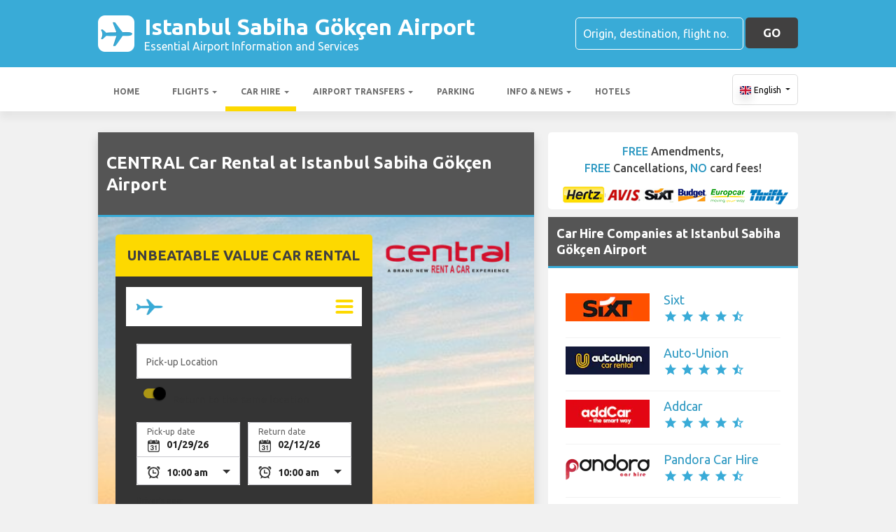

--- FILE ---
content_type: text/html; charset=utf-8
request_url: https://istanbulsabihagokceninternationalairport.com/istanbul-sabiha-gokcen-airport-car-hire/central-car-hire-istanbul-sabiha-gokcen-airport/
body_size: 58673
content:

<!DOCTYPE html>
<html>
<head>


    <meta charset="utf-8">
<meta http-equiv="content-language" content="en-GB" />



        <link rel="alternate" hreflang="x-default" href="https://istanbulsabihagokceninternationalairport.com/istanbul-sabiha-gokcen-airport-car-hire/central-car-hire-istanbul-sabiha-gokcen-airport/"/>
            <link rel="alternate" hreflang="en" href="https://istanbulsabihagokceninternationalairport.com/istanbul-sabiha-gokcen-airport-car-hire/central-car-hire-istanbul-sabiha-gokcen-airport/"/>
            <link rel="alternate" hreflang="fr" href="https://istanbulsabihagokceninternationalairport.com/fr-fr/istanbul-sabiha-gokcen-aeroport-location-de-voitures/central-location-de-voitures-istanbul-sabiha-gokcen-aeroport/"/>
            <link rel="alternate" hreflang="de" href="https://istanbulsabihagokceninternationalairport.com/de-de/istanbul-sabiha-gokcen-flughafen-auto-vermietung/central-auto-vermietung-istanbul-sabiha-gokcen-flughafen/"/>
            <link rel="alternate" hreflang="es" href="https://istanbulsabihagokceninternationalairport.com/es-es/aeropuerto-de-istanbul-sabiha-gokcen-alquiler-de-coches/central-alquiler-de-coches-aeropuerto-de-istanbul-sabiha-gokcen/"/>
            <link rel="alternate" hreflang="it" href="https://istanbulsabihagokceninternationalairport.com/it-it/aeroporto-istanbul-sabiha-gokcen-noleggio-auto/central-noleggio-auto-aeroporto-istanbul-sabiha-gokcen/"/>
            <link rel="alternate" hreflang="pt" href="https://istanbulsabihagokceninternationalairport.com/pt-pt/istanbul-sabiha-gokcen-aeroporto-aluguer-de-carros/central-aluguer-de-carros-istanbul-sabiha-gokcen-aeroporto/"/>
            <link rel="alternate" hreflang="nb" href="https://istanbulsabihagokceninternationalairport.com/nb-no/istanbul-sabiha-gokcen-airport-bilutleie/central-bilutleie-istanbul-sabiha-gokcen-airport/"/>
            <link rel="alternate" hreflang="sv" href="https://istanbulsabihagokceninternationalairport.com/sv-se/istanbul-sabiha-gokcen-flygplats-bil-uthyrning/central-bil-uthyrning-istanbul-sabiha-gokcen-flygplats/"/>
            <link rel="alternate" hreflang="nl" href="https://istanbulsabihagokceninternationalairport.com/nl-nl/istanbul-sabiha-gokcen-airport-autoverhuur/central-autoverhuur-istanbul-sabiha-gokcen-airport/"/>
            <link rel="alternate" hreflang="da" href="https://istanbulsabihagokceninternationalairport.com/da-dk/istanbul-sabiha-gokcen-lufthavn-billeje/central-billeje-istanbul-sabiha-gokcen-lufthavn/"/>
            <link rel="alternate" hreflang="ru" href="https://istanbulsabihagokceninternationalairport.com/ru-ru/aeroport-istanbul-sabiha-gokcen-arenda-avtomobiley/central-arenda-avtomobiley-aeroport-istanbul-sabiha-gokcen/"/>
            <link rel="alternate" hreflang="ja" href="https://istanbulsabihagokceninternationalairport.com/ja-jp/istanbul-sabiha-gokcen-airport-car-hire/central-car-hire-istanbul-sabiha-gokcen-airport/"/>
            <link rel="alternate" hreflang="zh" href="https://istanbulsabihagokceninternationalairport.com/zh-hans/istanbul-sabiha-gokcen-airport-car-hire/central-car-hire-istanbul-sabiha-gokcen-airport/"/>
    
    <script async src="https://www.googletagmanager.com/gtag/js?id=G-TTX4P5QVNY"></script>
    <script async>
            window.dataLayer = window.dataLayer || [];
            function gtag() { dataLayer.push(arguments); }

            gtag('js', new Date());
            gtag('config', 'G-TTX4P5QVNY', { 'content_group': 'Brand', 'page_culture': 'en-GB' });
            gtag('config', 'G-QQRHH4VM6C', { 'content_group':  'Brand', 'page_culture': 'en-GB' });
            gtag('config', 'G-FYWWKF0NT7', { 'content_group':  'Brand', 'page_culture': 'en-GB' });                   

    </script>


    
    <style>
        @charset "UTF-8";@font-face{font-family:'Material Icons';font-style:normal;font-weight:400;src:url(https://fonts.gstatic.com/s/materialicons/v55/flUhRq6tzZclQEJ-Vdg-IuiaDsNc.woff2) format('woff2')}.material-icons{font-family:'Material Icons';font-weight:400;font-style:normal;font-size:24px;line-height:1;letter-spacing:normal;text-transform:none;display:inline-block!important;white-space:nowrap;word-wrap:normal;direction:ltr;-webkit-font-feature-settings:'liga';-webkit-font-smoothing:antialiased;visibility:visible}/*!
 * Bootstrap v4.5.2 (https://getbootstrap.com/)
 * Copyright 2011-2020 The Bootstrap Authors
 * Copyright 2011-2020 Twitter, Inc.
 * Licensed under MIT (https://github.com/twbs/bootstrap/blob/main/LICENSE)
 */:root{--blue:#007bff;--indigo:#6610f2;--purple:#6f42c1;--pink:#e83e8c;--red:#dc3545;--orange:#fd7e14;--yellow:#ffc107;--green:#28a745;--teal:#20c997;--cyan:#17a2b8;--white:#fff;--gray:#6c757d;--gray-dark:#343a40;--primary:#007bff;--secondary:#6c757d;--success:#28a745;--info:#17a2b8;--warning:#ffc107;--danger:#dc3545;--light:#f8f9fa;--dark:#343a40;--breakpoint-xs:0;--breakpoint-sm:576px;--breakpoint-md:768px;--breakpoint-lg:992px;--breakpoint-xl:1200px;--font-family-sans-serif:"Ubuntu",sans-serif;--font-family-monospace:SFMono-Regular,Menlo,Monaco,Consolas,"Liberation Mono","Courier New",monospace}*,::after,::before{box-sizing:border-box}html{font-family:sans-serif;line-height:1.15;-webkit-text-size-adjust:100%;-webkit-tap-highlight-color:transparent}footer,header,main,nav,section{display:block}body{margin:0;font-family:Ubuntu,sans-serif;font-size:1rem;font-weight:400;line-height:1.5;color:#212529;text-align:left;background-color:#fff}[tabindex="-1"]:focus:not(:focus-visible){outline:0!important}hr{box-sizing:content-box;height:0;overflow:visible}h1,h2,h3,h4,h5,h6{margin-top:0;margin-bottom:.5rem}p{margin-top:0;margin-bottom:1rem}abbr[data-original-title],abbr[title]{text-decoration:underline;text-decoration:underline dotted;cursor:help;border-bottom:0;text-decoration-skip-ink:none}address{margin-bottom:1rem;font-style:normal;line-height:inherit}ol,ul{margin-top:0;margin-bottom:1rem}ol ol,ol ul,ul ol,ul ul{margin-bottom:0}dt{font-weight:700}dd{margin-bottom:.5rem;margin-left:0}b,strong{font-weight:bolder}small{font-size:80%}sub,sup{position:relative;font-size:75%;line-height:0;vertical-align:baseline}sub{bottom:-.25em}sup{top:-.5em}a{color:#007bff;text-decoration:none;background-color:transparent}a:hover{color:#0056b3;text-decoration:underline}a:not([href]):not([class]){color:inherit;text-decoration:none}a:not([href]):not([class]):hover{color:inherit;text-decoration:none}code,pre{font-family:SFMono-Regular,Menlo,Monaco,Consolas,"Liberation Mono","Courier New",monospace;font-size:1em}pre{margin-top:0;margin-bottom:1rem;overflow:auto;-ms-overflow-style:scrollbar}img{vertical-align:middle;border-style:none}svg{overflow:hidden;vertical-align:middle}table{border-collapse:collapse}caption{padding-top:.75rem;padding-bottom:.75rem;color:#6c757d;text-align:left;caption-side:bottom}th{text-align:inherit}label{display:inline-block;margin-bottom:.5rem}button{border-radius:0}button:focus{outline:1px dotted;outline:5px auto -webkit-focus-ring-color}button,input,optgroup,select,textarea{margin:0;font-family:inherit;font-size:inherit;line-height:inherit}button,input{overflow:visible}button,select{text-transform:none}[role=button]{cursor:pointer}select{word-wrap:normal}[type=button],[type=reset],[type=submit],button{-webkit-appearance:button}[type=button]:not(:disabled),[type=reset]:not(:disabled),[type=submit]:not(:disabled),button:not(:disabled){cursor:pointer}[type=button]::-moz-focus-inner,[type=reset]::-moz-focus-inner,[type=submit]::-moz-focus-inner,button::-moz-focus-inner{padding:0;border-style:none}input[type=checkbox],input[type=radio]{box-sizing:border-box;padding:0}textarea{overflow:auto;resize:vertical}fieldset{min-width:0;padding:0;margin:0;border:0}legend{display:block;width:100%;max-width:100%;padding:0;margin-bottom:.5rem;font-size:1.5rem;line-height:inherit;color:inherit;white-space:normal}progress{vertical-align:baseline}[type=number]::-webkit-inner-spin-button,[type=number]::-webkit-outer-spin-button{height:auto}[type=search]{outline-offset:-2px;-webkit-appearance:none}[type=search]::-webkit-search-decoration{-webkit-appearance:none}::-webkit-file-upload-button{font:inherit;-webkit-appearance:button}template{display:none}[hidden]{display:none!important}.h1,.h2,.h3,.h4,.h5,.h6,h1,h2,h3,h4,h5,h6{margin-bottom:.5rem;font-weight:500;line-height:1.2}.h1,h1{font-size:2.25rem}.h2,h2{font-size:1.75rem}.h3,h3{font-size:1.5rem}.h4,h4{font-size:1.25rem}.h5,h5{font-size:1.1rem}.h6,h6{font-size:1rem}hr{margin-top:1rem;margin-bottom:1rem;border:0;border-top:1px solid rgba(0,0,0,.1)}.small,small{font-size:80%;font-weight:400}.container{width:100%;padding-right:15px;padding-left:15px;margin-right:auto;margin-left:auto}@media (min-width:576px){.container{max-width:540px}}@media (min-width:768px){.container{max-width:720px}}@media (min-width:992px){.container{max-width:960px}}@media (min-width:1200px){.container{max-width:1140px}}.row{display:flex;flex-wrap:wrap;margin-right:-15px;margin-left:-15px}.col,.col-12,.col-4,.col-6,.col-8,.col-md,.col-md-2,.col-md-3,.col-md-4,.col-md-6,.col-md-8,.col-sm-6{position:relative;width:100%;padding-right:15px;padding-left:15px}.col{flex-basis:0;flex-grow:1;max-width:100%}.col-4{flex:0 0 33.3333333333%;max-width:33.3333333333%}.col-6{flex:0 0 50%;max-width:50%}.col-8{flex:0 0 66.6666666667%;max-width:66.6666666667%}.col-12{flex:0 0 100%;max-width:100%}@media (min-width:576px){.col-sm-6{flex:0 0 50%;max-width:50%}}@media (min-width:768px){.col-md{flex-basis:0;flex-grow:1;max-width:100%}.col-md-2{flex:0 0 16.6666666667%;max-width:16.6666666667%}.col-md-3{flex:0 0 25%;max-width:25%}.col-md-4{flex:0 0 33.3333333333%;max-width:33.3333333333%}.col-md-6{flex:0 0 50%;max-width:50%}.col-md-8{flex:0 0 66.6666666667%;max-width:66.6666666667%}}.table{width:100%;margin-bottom:1rem;color:#212529}.table td,.table th{padding:.75rem;vertical-align:top;border-top:1px solid #dee2e6}.table thead th{vertical-align:bottom;border-bottom:2px solid #dee2e6}.table tbody+tbody{border-top:2px solid #dee2e6}.table-bordered{border:1px solid #dee2e6}.table-bordered td,.table-bordered th{border:1px solid #dee2e6}.table-bordered thead td,.table-bordered thead th{border-bottom-width:2px}.table-striped tbody tr:nth-of-type(odd){background-color:rgba(0,0,0,.05)}.table-hover tbody tr:hover{color:#212529;background-color:rgba(0,0,0,.075)}.table-responsive{display:block;width:100%;overflow-x:auto;-webkit-overflow-scrolling:touch}.table-responsive>.table-bordered{border:0}.form-control{display:block;width:100%;height:calc(1.5em + .75rem + 2px);padding:.375rem .75rem;font-size:1rem;font-weight:400;line-height:1.5;color:#495057;background-color:#fff;background-clip:padding-box;border:1px solid #ced4da;border-radius:.25rem;transition:border-color .15s ease-in-out,box-shadow .15s ease-in-out}@media (prefers-reduced-motion:reduce){.form-control{transition:none}}.form-control::-ms-expand{background-color:transparent;border:0}.form-control:-moz-focusring{color:transparent;text-shadow:0 0 0 #495057}.form-control:focus{color:#495057;background-color:#fff;border-color:#80bdff;outline:0;box-shadow:0 0 0 .2rem rgba(0,123,255,.25)}.form-control::placeholder{color:#6c757d;opacity:1}.form-control:disabled,.form-control[readonly]{background-color:#e9ecef;opacity:1}input[type=date].form-control,input[type=month].form-control,input[type=time].form-control{appearance:none}select.form-control:focus::-ms-value{color:#495057;background-color:#fff}select.form-control[multiple],select.form-control[size]{height:auto}textarea.form-control{height:auto}.btn{display:inline-block;font-weight:400;color:#212529;text-align:center;vertical-align:middle;user-select:none;background-color:transparent;border:1px solid transparent;padding:.375rem .75rem;font-size:1rem;line-height:1.5;border-radius:.25rem;transition:color .15s ease-in-out,background-color .15s ease-in-out,border-color .15s ease-in-out,box-shadow .15s ease-in-out}@media (prefers-reduced-motion:reduce){.btn{transition:none}}.btn:hover{color:#212529;text-decoration:none}.btn.focus,.btn:focus{outline:0;box-shadow:0 0 0 .2rem rgba(0,123,255,.25)}.btn.disabled,.btn:disabled{opacity:.65}.btn:not(:disabled):not(.disabled){cursor:pointer}a.btn.disabled,fieldset:disabled a.btn{pointer-events:none}.btn-block{display:block;width:100%}.btn-block+.btn-block{margin-top:.5rem}input[type=button].btn-block,input[type=reset].btn-block,input[type=submit].btn-block{width:100%}.fade{transition:opacity .15s linear}@media (prefers-reduced-motion:reduce){.fade{transition:none}}.fade:not(.show){opacity:0}.collapse:not(.show){display:none}.collapsing{position:relative;height:0;overflow:hidden;transition:height .35s ease}@media (prefers-reduced-motion:reduce){.collapsing{transition:none}}.dropdown,.dropleft,.dropright,.dropup{position:relative}.dropdown-toggle{white-space:nowrap}.dropdown-toggle::after{display:inline-block;margin-left:.255em;vertical-align:.255em;content:"";border-top:.3em solid;border-right:.3em solid transparent;border-bottom:0;border-left:.3em solid transparent}.dropdown-toggle:empty::after{margin-left:0}.dropdown-menu{position:absolute;top:100%;left:0;z-index:1000;display:none;float:left;min-width:10rem;padding:.5rem 0;margin:.125rem 0 0;font-size:1rem;color:#212529;text-align:left;list-style:none;background-color:#fff;background-clip:padding-box;border:1px solid rgba(0,0,0,.15);border-radius:.25rem}.dropdown-menu-right{right:0;left:auto}@media (min-width:992px){.dropdown-menu-lg-left{right:auto;left:0}}@media (min-width:1200px){.dropdown-menu-xl-left{right:auto;left:0}}.dropup .dropdown-menu{top:auto;bottom:100%;margin-top:0;margin-bottom:.125rem}.dropup .dropdown-toggle::after{display:inline-block;margin-left:.255em;vertical-align:.255em;content:"";border-top:0;border-right:.3em solid transparent;border-bottom:.3em solid;border-left:.3em solid transparent}.dropup .dropdown-toggle:empty::after{margin-left:0}.dropright .dropdown-menu{top:0;right:auto;left:100%;margin-top:0;margin-left:.125rem}.dropright .dropdown-toggle::after{display:inline-block;margin-left:.255em;vertical-align:.255em;content:"";border-top:.3em solid transparent;border-right:0;border-bottom:.3em solid transparent;border-left:.3em solid}.dropright .dropdown-toggle:empty::after{margin-left:0}.dropright .dropdown-toggle::after{vertical-align:0}.dropleft .dropdown-menu{top:0;right:100%;left:auto;margin-top:0;margin-right:.125rem}.dropleft .dropdown-toggle::after{display:inline-block;margin-left:.255em;vertical-align:.255em;content:""}.dropleft .dropdown-toggle::after{display:none}.dropleft .dropdown-toggle::before{display:inline-block;margin-right:.255em;vertical-align:.255em;content:"";border-top:.3em solid transparent;border-right:.3em solid;border-bottom:.3em solid transparent}.dropleft .dropdown-toggle:empty::after{margin-left:0}.dropleft .dropdown-toggle::before{vertical-align:0}.dropdown-menu[x-placement^=bottom],.dropdown-menu[x-placement^=left],.dropdown-menu[x-placement^=right],.dropdown-menu[x-placement^=top]{right:auto;bottom:auto}.dropdown-item{display:block;width:100%;padding:.25rem 1.5rem;clear:both;font-weight:400;color:#212529;text-align:inherit;white-space:nowrap;background-color:transparent;border:0}.dropdown-item:focus,.dropdown-item:hover{color:#16181b;text-decoration:none;background-color:#f8f9fa}.dropdown-item.active,.dropdown-item:active{color:#fff;text-decoration:none;background-color:#007bff}.dropdown-item.disabled,.dropdown-item:disabled{color:#6c757d;pointer-events:none;background-color:transparent}.dropdown-menu.show{display:block}.nav{display:flex;flex-wrap:wrap;padding-left:0;margin-bottom:0;list-style:none}.nav-link{display:block;padding:.5rem 1rem}.nav-link:focus,.nav-link:hover{text-decoration:none}.nav-link.disabled{color:#6c757d;pointer-events:none;cursor:default}.navbar{position:relative;display:flex;flex-wrap:wrap;align-items:center;justify-content:space-between;padding:.5rem 1rem}.navbar .container{display:flex;flex-wrap:wrap;align-items:center;justify-content:space-between}.navbar-nav{display:flex;flex-direction:column;padding-left:0;margin-bottom:0;list-style:none}.navbar-nav .nav-link{padding-right:0;padding-left:0}.navbar-nav .dropdown-menu{position:static;float:none}.navbar-collapse{flex-basis:100%;flex-grow:1;align-items:center}.navbar-toggler{padding:.25rem .75rem;font-size:1.25rem;line-height:1;background-color:transparent;border:1px solid transparent;border-radius:.25rem}.navbar-toggler:focus,.navbar-toggler:hover{text-decoration:none}@media (max-width:991.98px){.navbar-expand-lg>.container{padding-right:0;padding-left:0}}@media (min-width:992px){.navbar-expand-lg{flex-flow:row nowrap;justify-content:flex-start}.navbar-expand-lg .navbar-nav{flex-direction:row}.navbar-expand-lg .navbar-nav .dropdown-menu{position:absolute}.navbar-expand-lg .navbar-nav .nav-link{padding-right:.5rem;padding-left:.5rem}.navbar-expand-lg>.container{flex-wrap:nowrap}.navbar-expand-lg .navbar-collapse{display:flex!important;flex-basis:auto}.navbar-expand-lg .navbar-toggler{display:none}}.card{position:relative;display:flex;flex-direction:column;min-width:0;word-wrap:break-word;background-color:#fff;background-clip:border-box;border:1px solid rgba(0,0,0,.125);border-radius:.25rem}.card>hr{margin-right:0;margin-left:0}.card>.list-group{border-top:inherit;border-bottom:inherit}.card>.list-group:first-child{border-top-width:0;border-top-left-radius:calc(.25rem - 1px);border-top-right-radius:calc(.25rem - 1px)}.card>.list-group:last-child{border-bottom-width:0;border-bottom-right-radius:calc(.25rem - 1px);border-bottom-left-radius:calc(.25rem - 1px)}.card>.card-header+.list-group,.card>.list-group+.card-footer{border-top:0}.card-body{flex:1 1 auto;min-height:1px;padding:1.25rem}.card-title{margin-bottom:.75rem}.card-text:last-child{margin-bottom:0}.card-header{padding:.75rem 1.25rem;margin-bottom:0;background-color:rgba(0,0,0,.03);border-bottom:1px solid rgba(0,0,0,.125)}.card-header:first-child{border-radius:calc(.25rem - 1px) calc(.25rem - 1px) 0 0}.card-footer{padding:.75rem 1.25rem;background-color:rgba(0,0,0,.03);border-top:1px solid rgba(0,0,0,.125)}.card-footer:last-child{border-radius:0 0 calc(.25rem - 1px) calc(.25rem - 1px)}.badge{display:inline-block;padding:.25em .4em;font-size:75%;font-weight:700;line-height:1;text-align:center;white-space:nowrap;vertical-align:baseline;border-radius:.25rem;transition:color .15s ease-in-out,background-color .15s ease-in-out,border-color .15s ease-in-out,box-shadow .15s ease-in-out}@media (prefers-reduced-motion:reduce){.badge{transition:none}}a.badge:focus,a.badge:hover{text-decoration:none}.badge:empty{display:none}.btn .badge{position:relative;top:-1px}.badge-success{color:#fff;background-color:#28a745}a.badge-success:focus,a.badge-success:hover{color:#fff;background-color:#1e7e34}a.badge-success.focus,a.badge-success:focus{outline:0;box-shadow:0 0 0 .2rem rgba(40,167,69,.5)}.tooltip{position:absolute;z-index:1070;display:block;margin:0;font-family:Ubuntu,sans-serif;font-style:normal;font-weight:400;line-height:1.5;text-align:left;text-align:start;text-decoration:none;text-shadow:none;text-transform:none;letter-spacing:normal;word-break:normal;word-spacing:normal;white-space:normal;line-break:auto;font-size:.875rem;word-wrap:break-word;opacity:0}.tooltip.show{opacity:.9}.tooltip .arrow{position:absolute;display:block;width:.8rem;height:.4rem}.tooltip .arrow::before{position:absolute;content:"";border-color:transparent;border-style:solid}.tooltip-inner{max-width:200px;padding:.25rem .5rem;color:#fff;text-align:center;background-color:#000;border-radius:.25rem}@keyframes spinner-border{to{transform:rotate(360deg)}}.spinner-border{display:inline-block;width:2rem;height:2rem;vertical-align:text-bottom;border:.25em solid currentColor;border-right-color:transparent;border-radius:50%;animation:spinner-border .75s linear infinite}.align-middle{vertical-align:middle!important}.bg-light{background-color:#f8f9fa!important}a.bg-light:focus,a.bg-light:hover,button.bg-light:focus,button.bg-light:hover{background-color:#dae0e5!important}.bg-dark{background-color:#343a40!important}a.bg-dark:focus,a.bg-dark:hover,button.bg-dark:focus,button.bg-dark:hover{background-color:#1d2124!important}.bg-white{background-color:#fff!important}.border{border:1px solid #dee2e6!important}.clearfix::after{display:block;clear:both;content:""}.d-none{display:none!important}.d-table-cell{display:table-cell!important}.d-flex{display:flex!important}.d-inline-flex{display:inline-flex!important}@media (min-width:576px){.d-sm-none{display:none!important}.d-sm-table-cell{display:table-cell!important}}@media (min-width:768px){.d-md-table-cell{display:table-cell!important}}@media (min-width:992px){.d-lg-none{display:none!important}.d-lg-block{display:block!important}}.flex-column{flex-direction:column!important}.flex-wrap{flex-wrap:wrap!important}.flex-grow-0{flex-grow:0!important}.flex-shrink-0{flex-shrink:0!important}.justify-content-center{justify-content:center!important}.align-items-end{align-items:flex-end!important}.align-items-center{align-items:center!important}.align-self-center{align-self:center!important}@media (min-width:1200px){.flex-xl-nowrap{flex-wrap:nowrap!important}.justify-content-xl-between{justify-content:space-between!important}}.float-left{float:left!important}.float-right{float:right!important}.overflow-hidden{overflow:hidden!important}.position-static{position:static!important}.fixed-top{position:fixed;top:0;right:0;left:0;z-index:1030}.fixed-bottom{position:fixed;right:0;bottom:0;left:0;z-index:1030}@supports (position:sticky){.sticky-top{position:sticky;top:0;z-index:1020}}.sr-only{position:absolute;width:1px;height:1px;padding:0;margin:-1px;overflow:hidden;clip:rect(0,0,0,0);white-space:nowrap;border:0}.shadow{box-shadow:0 .5rem 1rem rgba(0,0,0,.15)!important}.w-100{width:100%!important}.mb-0{margin-bottom:0!important}.mr-1,.mx-1{margin-right:.25rem!important}.mb-1{margin-bottom:.25rem!important}.ml-1,.mx-1{margin-left:.25rem!important}.my-2{margin-top:.5rem!important}.mb-2,.my-2{margin-bottom:.5rem!important}.ml-2{margin-left:.5rem!important}.mt-3,.my-3{margin-top:1rem!important}.mb-3,.my-3{margin-bottom:1rem!important}.mt-4{margin-top:1.5rem!important}.p-0{padding:0!important}.px-0{padding-right:0!important}.pb-0{padding-bottom:0!important}.px-0{padding-left:0!important}.pt-1{padding-top:.25rem!important}.pb-1{padding-bottom:.25rem!important}.pt-2,.py-2{padding-top:.5rem!important}.pb-2,.py-2{padding-bottom:.5rem!important}.py-3{padding-top:1rem!important}.py-3{padding-bottom:1rem!important}.px-5{padding-right:3rem!important}.px-5{padding-left:3rem!important}.mr-auto{margin-right:auto!important}.ml-auto{margin-left:auto!important}@media (min-width:1200px){.ml-xl-2{margin-left:.5rem!important}.py-xl-0{padding-top:0!important}.py-xl-0{padding-bottom:0!important}.ml-xl-auto{margin-left:auto!important}}.text-wrap{white-space:normal!important}.text-left{text-align:left!important}.text-center{text-align:center!important}.text-uppercase{text-transform:uppercase!important}.font-weight-bold{font-weight:700!important}.text-dark{color:#343a40!important}a.text-dark:focus,a.text-dark:hover{color:#121416!important}.visible{visibility:visible!important}.badge{-webkit-box-shadow:0 2px 5px 0 rgba(0,0,0,.16),0 2px 10px 0 rgba(0,0,0,.12);box-shadow:0 2px 5px 0 rgba(0,0,0,.16),0 2px 10px 0 rgba(0,0,0,.12);-webkit-border-radius:.125rem;border-radius:.125rem}.badge,.badge-success{color:#fff!important}table th{font-size:.9rem;font-weight:400}table td{font-size:.9rem;font-weight:300}table.table thead th{border-top:none}table.table td,table.table th{padding-top:1.1rem;padding-bottom:1rem}table.table a{margin:0;color:#212529}.navbar .dropdown-menu{position:absolute!important;margin-top:0}.navbar .dropdown-menu a{padding:10px;font-size:.9375rem;font-weight:300;color:#000}.navbar .nav-item .nav-link{display:block}.navbar-toggler{outline:0;border-width:0}.navbar{box-shadow:0 2px 5px 0 rgba(0,0,0,.16),0 2px 10px 0 rgba(0,0,0,.12);font-weight:300}.card,.navbar{-webkit-box-shadow:0 2px 5px 0 rgba(0,0,0,.16),0 2px 10px 0 rgba(0,0,0,.12)}.btn.btn-block{margin:inherit}.btn{box-shadow:0 2px 5px 0 rgba(0,0,0,.16),0 2px 10px 0 rgba(0,0,0,.12);padding:.84rem 2.14rem;font-size:.81rem;-webkit-transition:color .15s ease-in-out,background-color .15s ease-in-out,border-color .15s ease-in-out,-webkit-box-shadow .15s ease-in-out;-o-transition:color .15s ease-in-out,background-color .15s ease-in-out,border-color .15s ease-in-out,box-shadow .15s ease-in-out;transition:color .15s ease-in-out,background-color .15s ease-in-out,border-color .15s ease-in-out,box-shadow .15s ease-in-out;transition:color .15s ease-in-out,background-color .15s ease-in-out,border-color .15s ease-in-out,box-shadow .15s ease-in-out,-webkit-box-shadow .15s ease-in-out;margin:.375rem;border:0;-webkit-border-radius:.125rem;border-radius:.125rem;cursor:pointer;text-transform:uppercase;white-space:normal;word-wrap:break-word;color:#fff}.bg-light{background-color:#e0e0e0!important}a{cursor:pointer;text-decoration:none;color:#007bff;-webkit-transition:all .2s ease-in-out;-o-transition:all .2s ease-in-out;transition:all .2s ease-in-out}a:hover{text-decoration:none;color:#0056b3;-webkit-transition:all .2s ease-in-out;-o-transition:all .2s ease-in-out;transition:all .2s ease-in-out}.btn,.btn.disabled:active,.btn.disabled:focus,.btn.disabled:hover,.btn:disabled:active,.btn:disabled:focus,.btn:disabled:hover{-webkit-box-shadow:0 2px 5px 0 rgba(0,0,0,.16),0 2px 10px 0 rgba(0,0,0,.12)}*{margin:0;padding:0}body{width:100%;min-width:320px;background-color:#f2f2f2;color:#464646}a{text-decoration:none;color:#39abd7}a:focus,button:focus{outline:0!important;outline-offset:none!important;text-decoration:none!important}a,img{border:none;outline:0}img{max-width:100%;height:auto;display:inline-block;vertical-align:middle}label{font-weight:400}h1,h2,h3,h4,h5,h6{margin:0;line-height:1.3;padding:0 0 15px;font-weight:700;color:#464646;position:relative}h3{font-size:20px;font-size:20px}h4{font-size:18px}ol,ul{list-style:none;margin:0}ol li,ul li{list-style:none}.form-control{border:1px solid #d0d0d0;border-radius:5px;box-shadow:none!important;color:#000;font-family:Ubuntu,sans-serif;font-size:14px;font-weight:400;height:40px}select,select.form-control{text-overflow:ellipsis;white-space:nowrap;padding-right:28px;-moz-appearance:none;-webkit-appearance:none;-ms-appearance:none;-o-appearance:none;appearance:none;width:100%;height:40px!important;background-image:url(/content/img/arw2.png);background-repeat:no-repeat;background-position:calc(100% - 10px) center}textarea.form-control{min-height:120px;resize:vertical;height:auto}.btn-custom{background:#fdd900 none repeat scroll 0 0;border:medium none;border-radius:5px;box-shadow:none!important;color:#434343;font-family:Ubuntu,sans-serif;font-size:17px;font-weight:700;height:44px;line-height:44px;margin:0;padding:0 25px;position:relative;text-transform:uppercase;white-space:nowrap!important}.btn-custom-secondary{background:#414040 none repeat scroll 0 0;border:medium none;border-radius:5px;box-shadow:none!important;color:#fff;font-family:Ubuntu,sans-serif;font-size:17px;font-weight:700;height:44px;line-height:44px;margin:0;padding:0 25px;position:relative;text-transform:uppercase;white-space:nowrap!important}.btn-custom-lighter-grey{background:#ccc none repeat scroll 0 0;border:medium none;border-radius:5px;box-shadow:none!important;color:#000!important;font-family:Ubuntu,sans-serif;font-size:17px;font-weight:700;height:44px;line-height:44px;margin:0;padding:0 25px;position:relative;text-transform:uppercase;white-space:nowrap!important}.btn-custom-lighter-grey:hover{background:#434343 none repeat scroll 0 0;color:#fdd900!important}.btn-custom-white{background:#fff none repeat scroll 0 0;border:1px solid #ddd;border-radius:5px;box-shadow:none!important;color:#000!important;font-family:Ubuntu,sans-serif;font-size:12px;height:44px;line-height:44px;margin:0;padding:0 10px;position:relative;white-space:nowrap!important}.btn-custom-white:active{background-color:#eee}.btn-custom-secondary:hover{color:#fdd900!important}.btn-custom:hover{color:#000}[type=checkbox]:checked,[type=checkbox]:not(:checked){opacity:0;pointer-events:none;position:absolute}label.btn input[type=checkbox]+label{-moz-user-select:none;cursor:pointer;display:inline-block;height:1.5625rem;line-height:1.5625rem;padding-left:35px;position:relative}label.btn input[type=checkbox]+label::before,label.btn input[type=checkbox]:not(.filled-in)+label::after{border:2px solid #8a8a8a;border-radius:1px;content:"";height:18px;left:0;margin-top:3px;position:absolute;top:0;transition:all .2s ease 0s;-moz-transition:all .2s ease 0s;-webkit-transition:all .2s ease 0s;width:18px;z-index:0}label.btn input[type=checkbox]:not(.filled-in)+label::after{border:0 none;transform:scale(0);-moz-transform:scale(0);-webkit-transform:scale(0)}label.btn input[type=checkbox]:checked+label::before{backface-visibility:hidden;border-color:transparent #4285f4 #4285f4 transparent;border-style:solid;border-width:2px;height:1.375rem;left:-5px;top:-4px;transform:rotate(40deg);-moz-transform:rotate(40deg);-webkit-transform:rotate(40deg);transform-origin:100% 100% 0;-moz-transform-origin:100% 100% 0;-webkit-transform-origin:100% 100% 0;width:12px}[type=radio]:checked,[type=radio]:not(:checked){opacity:0;pointer-events:none;position:absolute}label.btn input[type=radio]:checked+label,label.btn input[type=radio]:not(:checked)+label{-moz-user-select:none;cursor:pointer;display:inline-block;height:1.5625rem;line-height:1.5625rem;padding-left:35px;position:relative;transition:all .28s ease 0s;-moz-transition:all .28s ease 0s;-webkit-transition:all .28s ease 0s}label.btn input[type=radio]+label::after,label.btn input[type=radio]+label::before{content:"";height:16px;left:0;margin:4px;position:absolute;top:0;transition:all .28s ease 0s;-moz-transition:all .28s ease 0s;-webkit-transition:all .28s ease 0s;width:16px;z-index:0}label.btn input[type=radio]:checked+label::after,label.btn input[type=radio]:checked+label::before,label.btn input[type=radio]:not(:checked)+label::after,label.btn input[type=radio]:not(:checked)+label::before{border-radius:50%}label.btn input[type=radio]:not(:checked)+label::after,label.btn input[type=radio]:not(:checked)+label::before{border:2px solid #5a5a5a}label.btn input[type=radio]:not(:checked)+label::after{transform:scale(0);-moz-transform:scale(0);-webkit-transform:scale(0)}label.btn input[type=radio]:checked+label::after{border:2px solid #4285f4}label.btn input[type=radio]:checked+label::after{background-color:#4285f4}label.btn input[type=radio]:checked+label::after{transform:scale(1.02);-moz-transform:scale(1.02);-webkit-transform:scale(1.02)}.dis-block{display:block;position:relative}.full-wdth{display:block;width:100%;position:relative}@media all and (-ms-high-contrast:none),(-ms-high-contrast:active){select,select.form-control{background:#fff!important;padding-right:7px!important}}.container{max-width:1030px;width:100%}.hdr-top{background:#39abd7 none repeat scroll 0 0;padding:20px 0}.hdr-top a{color:#fff}.pad-box a{color:#39abd7}.logo{color:#fff;font-size:32px;font-weight:700;line-height:36px;width:60%}.logo span{display:block;font-size:16px;font-weight:400;line-height:20px}.logo img{margin-right:1rem!important}.logo:hover{color:#fff;text-decoration:none!important}.rt-srch-box{margin-left:auto;flex-shrink:0}.rt-srch-box .form-control{background:rgba(0,0,0,0) none repeat scroll 0 0;border-color:#fff;color:#f2f2f2;float:left;font-size:16px;height:46px;width:240px}.footer .srch-box .form-control{display:inline-flex;background:rgba(0,0,0,0) none repeat scroll 0 0;border-color:#fff;color:#f2f2f2;font-size:16px;height:44px;width:240px}.rt-srch-box .form-control::-webkit-input-placeholder,.srch-box .form-control::-webkit-input-placeholder{color:#fff}.rt-srch-box .form-control:-moz-placeholder,.srch-box .form-control:-moz-placeholder{color:#fff}.rt-srch-box .form-control::-moz-placeholder,.srch-box .form-control::-moz-placeholder{color:#fff}.rt-srch-box .form-control:-ms-input-placeholder,.srch-box .form-control:-ms-input-placeholder{color:#fff}.rt-srch-box .btn.btn-custom{float:right;font-size:20px;height:46px;margin:0 0 0 10px;padding:0;width:65px}.srch-box .btn.btn-custom{font-size:20px;height:44px;margin:0 0 0 10px;padding:0;width:65px;vertical-align:top}.hdr-btm{background:#fff none repeat scroll 0 0;box-shadow:0 10px 10px rgba(0,0,0,.05)}.hdr-btm .navbar{box-shadow:none;padding:0}.hdr-btm .navbar .navbar-nav .nav-item{padding:0 2px 0 0}.hdr-btm .navbar .navbar-nav .nav-link{color:#6d6d6d;font-size:15px;font-weight:600;line-height:56px;padding:0 18px;text-transform:uppercase;position:relative}.hdr-btm .navbar .navbar-nav .nav-link::before{width:0;height:7px;background:#fdd900;position:absolute;left:0;bottom:0;transition:all .2s ease;-moz-transition:all .2s ease;-webkit-transition:all .2s ease;display:block;content:""}.hdr-btm .navbar .navbar-nav .active .nav-link::before,.hdr-btm .navbar .navbar-nav .nav-item:hover .nav-link::before{width:100%}.main-wrapper{padding:30px 0 50px}.car-hire-box{background:url(/content/img/bg2.jpg) no-repeat center center;background-size:cover;padding:25px;display:flex;flex-wrap:wrap}.sec2-inr{margin-top:40px}.cmn-hd-box{background:#555 none repeat scroll 0 0;padding:12px 12px;border-bottom:#39abd7 3px solid}.cmn-hd-box h1{color:#fff;font-size:24px;padding:0}.cmn-hd-box h2{color:#fff;font-size:22px;padding:0}.cmn-hd-box h3{color:#fff;font-size:21px;padding:0}.cmn-hd-box h4{color:#fff;font-size:20px;padding:0}.cmn-hd-box h5{color:#fff;font-size:18px;padding:0}.cmn-hd-box h2 img{margin:0 10px 0 0}.form-box1{flex:0 0 38.5%;max-width:38.5%;position:relative}.cmn-hd2{background:#fdd900 none repeat scroll 0 0;border-radius:5px 5px 0 0;color:#414040;font-size:20px;font-weight:700;padding:15px;text-align:center;text-transform:uppercase}.form-inr-box{background:#343434 none repeat scroll 0 0;border-radius:0 0 5px 5px;padding:15px 15px 20px;min-height:400px}.form-inr-box .form-group label{color:#fdd900;display:block;font-size:16px;margin:0 0 5px;padding:0 0 0 5px}.form-inr-box .form-group .form-check{padding:0 0 0 10px}.form-inr-box .form-group .form-check label{color:#fff;font-size:14px;margin:7px 0 0;padding:0 0 0 28px}.form-inr-box .form-check-input[type=checkbox]:checked+label::before,.form-inr-box label.btn input[type=checkbox]:checked+label::before{border-color:transparent #fdd900 #fdd900 transparent}.form-inr-box .form-control{background-color:#ebebeb;border:medium none;color:#414040}.form-inr-box .form-control::-webkit-input-placeholder{color:#414040}.form-inr-box .form-control:-moz-placeholder{color:#414040}.form-inr-box .form-control::-moz-placeholder{color:#414040}.form-inr-box .form-control:-ms-input-placeholder{color:#414040}.form-inr-box .form-control.pickup-inpt{padding-left:38px;padding-right:30px;background-image:url(/content/img/icn1.png),url(/content/img/icn2.png);background-position:left center,right center;background-repeat:no-repeat,no-repeat}.form-inr-box .form-control.cald-icon{padding-left:38px;background:#ebebeb url(../content/img/cald-icon.png) no-repeat 11px center}.card-box{display:flex;flex-wrap:nowrap;padding:15px 25px;min-height:64px}.sec3-inr{margin:25px 0 0}.pad-box{padding:30px}.link-box{border-top:1px solid #c5c5c5;padding:20px 30px}table.table a.link-text{color:#2e99c2;font-weight:500}.info-box{padding:15px 30px 30px}.info-inr{background:#ebebeb none repeat scroll 0 0;border-radius:5px;overflow:hidden;height:100%}.info-img img{width:100%;display:block}.info-dtl{padding:25px 22px 5px}.hd4{color:#464646;font-size:17px;font-weight:700;line-height:19px;padding:0 0 7px}.single-news-item-info-box{border-radius:5px;background:#fff}.single-news-item-info-box img{width:100%;display:block}.single-news-item-info-box .info-dtl{padding:30px}.single-news-item-info-box .hd4{color:#464646;font-size:20px;font-weight:700;line-height:22px}.single-news-item-info-box .hd4 a:hover{color:#2e99c2}.single-news-item-info-box .info-dtl p{font-size:13px;line-height:15px}.info-dtl p{font-size:13px;line-height:15px}.mrg-t25{margin-top:25px}.footer{background:#555;padding:45px 0 45px 0;text-align:center;color:#fff;font-size:14px;border-top:3px solid #39abd7}.footer a{color:#fff}.footer a:hover{color:#fdd900}.ftr-btm{padding:20px 0 0}.footer .srch-box{margin:auto;width:100%}.copyright-txt{font-weight:500;font-size:16px}.desk-sec1{display:flex;flex-wrap:wrap}.sec-lt1{flex:0 0 62.3%;max-width:62.3%}.sec-rt1{flex:0 0 37.7%;max-width:37.7%;padding:0 0 0 12px}.sec-rt1 .form-box1{flex:0 0 100%;max-width:100%;width:100%}.brand-logo{border-radius:5px;padding:5px;text-align:center}.img-box1 .cmn-hd-box{bottom:0;left:0;position:absolute;right:0;z-index:1}.img-box1 img{width:100%;display:block}.pad-box p strong{color:#434343;line-height:24px;margin-top:10px;margin-bottom:10px;font-weight:700}.pad25{padding:25px}.margin0{margin:0!important}.supplier1 .form-box1{flex:0 0 64%;max-width:64%}.hertz{flex:0 0 36%;max-width:36%;padding:0 0 0 12px;text-align:right}.supplier-outer .sec-rt1{padding:0 0 0 20px}.open-box{background:#fff none repeat scroll 0 0;border-radius:5px;box-shadow:0 0 5px rgba(0,0,0,.3)}.cmn-hd3{background:#555 none repeat scroll 0 0;border-bottom:5px solid #fdd900;border-radius:5px 5px 0 0;color:#fff;font-size:17px;padding:12px 25px}.cmn-hd3 i,.cmn-hd3 img{margin:-4px 5px 0 0;vertical-align:middle}.cmn-table .table{margin-bottom:0}.cmn-table .table thead th{background:#d7d7d7 none repeat scroll 0 0;border:medium none;font-size:16px;font-weight:600;padding:10px 10px;vertical-align:top}.cmn-table .table tbody td{font-size:14px;font-weight:400;padding:10px 10px;color:#414040}.map{border-radius:5px;height:100%;overflow:hidden}.map img{height:100%;width:100%}.info-box .row .col-md-3.col-sm-6{padding-bottom:15px;padding-top:15px}.info-box .mrg-t25{margin-top:15px}.form-inr-box .ct-app-ready[ct-app]{background:rgba(0,0,0,0) none repeat scroll 0 0!important}.form-inr-box .ct-grid .ct-text-left.ct-font-weight-600{display:none}.form-inr-box .ct-app-ready .ct-search-form .ct-form-field .ct-input,.form-inr-box .ct-app-ready .ct-search-form .ct-form-field .ct-select{background:#ebebeb none repeat scroll 0 0;border:medium none;border-radius:5px;box-shadow:none!important;height:40px;font-family:Ubuntu,sans-serif;color:#414040;font-size:14px;font-weight:400}.form-inr-box .ct-app-ready .ct-search-form .ct-form-field .ct-input::-webkit-input-placeholder{color:#414040;opacity:1}.form-inr-box .ct-app-ready .ct-search-form .ct-form-field .ct-input:-moz-placeholder{color:#414040;opacity:1}.form-inr-box .ct-app-ready .ct-search-form .ct-form-field .ct-input::-moz-placeholder{color:#414040;opacity:1}.form-inr-box .ct-app-ready .ct-search-form .ct-form-field .ct-input:-ms-input-placeholder{color:#414040;opacity:1}.form-inr-box #ct-container strong,.form-inr-box .ct-modal-container strong{color:#fdd900;display:block;font-size:16px;margin:0 0 5px;padding:0 0 0 5px;font-weight:400;font-family:Ubuntu,sans-serif}.form-inr-box #ct-container,.form-inr-box .ct-modal-container{font-family:Ubuntu,sans-serif}.form-inr-box .ct-form .ctc-form__group--checkbox label{color:#fff;font-size:14px;font-weight:400;font-family:Ubuntu,sans-serif}.form-inr-box #ct-checkbox{height:auto!important;margin:5px 0 10px!important}.form-inr-box .ct-app-ready .ct-search-form .ct-form-field #pickupDate,.form-inr-box .ct-app-ready .ct-search-form .ct-form-field #returnDate{border-radius:5px 0 0 5px}.form-inr-box .ct-app-ready .ct-search-form .ct-form-field .ct-timepicker-custom .ct-select{border-radius:0 5px 5px 0;border-left:1px solid #8f8f8f}.form-inr-box .ct-btn.ct-btn-p.ct-btn-spinner,.form-inr-box .ct-step-search[ct-app] .ct-grid-unit-3-16 .ct-btn-p{background:#fdd900 none repeat scroll 0 0!important;border:medium none!important;border-radius:5px;box-shadow:none!important;color:#434343;font-family:Ubuntu,sans-serif;font-size:17px;font-weight:700;height:44px;line-height:44px;margin:0;padding:0 25px;position:relative;text-transform:uppercase}.form-inr-box .engine_container [ct-app]>[ng-view]>div{padding:0}.form-inr-box .ctc-form__group--checkbox label::before,.form-inr-box .ctc-form__group--radio label::before{background-color:rgba(0,0,0,0);border:2px solid;border-radius:0;top:.2em}.form-inr-box .ctc-form__group--checkbox label::after,.form-inr-box .ctc-form__group--checkbox label::before,.form-inr-box .ctc-form__group--radio label::after,.form-inr-box .ctc-form__group--radio label::before{border-color:#8a8a8a}.form-inr-box .ctc-form__group--checkbox label::after,.form-inr-box .ctc-form__group--radio label::after{height:.6em;top:.4em;width:1.3em}.form-inr-box .ctc-form__group--checkbox input[type=checkbox]:checked+label::before,.form-inr-box .ctc-form__group--radio input[type=checkbox]:checked+label::before{background-color:rgba(0,0,0,0)}.form-inr-box .ctc-form__group--checkbox input[type=checkbox]:checked+label::after,.form-inr-box .ctc-form__group--radio input[type=checkbox]:checked+label::after{border-color:#fdd900}.form-inr-box .ct-datepicker .ct-datepicker-header,.form-inr-box .ct-datepicker .ct-datepicker-month .ct-datepicker-cell.ct-active span,.form-inr-box .ct-datepicker .ct-datepicker-month .ct-datepicker-name.ct-active span{background:#fdd900 none repeat scroll 0 0!important}.form-inr-box #ct-container .ct-datepicker .ct-datepicker-header .ct-name,.form-inr-box .ct-datepicker .ct-datepicker-month .ct-datepicker-names .ct-datepicker-name,.form-inr-box .ct-modal-container .ct-datepicker .ct-datepicker-header .ct-name{color:#414040!important}.form-inr-box .ct-datepicker .ct-datepicker-month .ct-datepicker-week .ct-datepicker-cell:hover span{background:#eece10 none repeat scroll 0 0!important}.form-inr-box .ct-drop-down-container .ct-drop-down>ul>li li.ct-drop-down-option:hover,body .form-inr-box .ct-palette-p-bg-color{background-color:#666!important}.header-disclaimer{background:#ddd none repeat scroll 0 0;color:#333;font-size:14px;font-weight:400;padding:10px 0;text-align:center;width:100%}.hdr-btm .navbar .navbar-nav li.sub-menu .dropdown-menu{border:medium none;border-radius:0;box-shadow:0 7px 5px rgba(0,0,0,.2);min-width:230px;padding:0}.hdr-btm .navbar .navbar-nav li.sub-menu .dropdown-menu .dropdown-item{border-bottom:1px solid #ccc;display:block;font-size:18px;font-weight:400;padding-left:15px;font-weight:600}.hdr-btm .navbar .navbar-nav li.sub-menu .dropdown-menu .dropdown-item-vendor{border-bottom:1px solid #ccc;display:block;font-weight:400;padding-left:15px;font-weight:600}.hdr-btm .navbar .navbar-nav li.sub-menu .dropdown-menu .dropdown-item-vendor:active,.hdr-btm .navbar .navbar-nav li.sub-menu .dropdown-menu .dropdown-item-vendor:hover{background-color:#f8f9fa}.hdr-btm .navbar .navbar-nav li.sub-menu .dropdown-menu .dropdown-item span{color:#555;display:block;font-size:14px;white-space:initial;top:15px;font-weight:400}[icon-name]::before{content:attr(icon-name);font-family:'Material Icons';font-weight:400;margin-right:4px;color:#39abd7;font-style:normal;font-size:1.5em;display:inline-block;vertical-align:middle;width:1em;height:1em;line-height:1;text-transform:none;letter-spacing:normal;word-wrap:normal;white-space:nowrap;direction:ltr;-webkit-font-smoothing:antialiased;text-rendering:optimizeLegibility;-moz-osx-font-smoothing:grayscale;font-feature-settings:'liga'}.open-box{min-height:100%}.hdr-btm .navbar .navbar-nav .nav-item.sub-menu:hover .dropdown-menu{display:block}.hdr-btm .navbar .navbar-nav .dropdown-toggle::after{position:absolute;right:10px;top:49%}.hdr-btm .navbar .navbar-nav li.sub-menu.multiple-nav .dropdown-menu{min-width:800px;width:100%}.hdr-btm .navbar .navbar-nav li.sub-menu.multiple-nav .dropdown-menu .dropdown-item-vendor{clear:inherit;display:inline-block;float:left;min-height:50px;max-height:50px;overflow:hidden;padding-left:10px;position:relative;width:50%;font-size:16px;white-space:nowrap;text-overflow:ellipsis}.hdr-btm .navbar .navbar-nav li.sub-menu.multiple-nav .dropdown-menu .dropdown-item img{left:10px;max-width:60px;position:absolute;top:15px}.cmn-hd-box h2 i{font-size:26px;margin:0 5px 0 0;vertical-align:middle}.form-inr-box .engine_container .ct-search-form h2{color:#fff;font-family:Ubuntu,sans-serif;font-size:15px;font-weight:400;line-height:normal;margin:0 0 10px!important;padding:0}.form-inr-box [ct-app] .ct-radio .ct-radio-option:first-child{margin:0 25px}.form-inr-box .ct-step-search[ct-app] .ct-search-form .ct-form label{color:#fdd900;font-size:14px;font-weight:400}.form-inr-box .ct-hybrid-grid .ct-grid .ct-grid-unit-8-16{margin:0;width:100%}.form-inr-box .ct-modal-container .ct-error-desc.ct-show,.form-inr-box [ct-app] .ct-error-desc.ct-show{margin-bottom:0;font-size:12px;line-height:normal;padding:5px}.form-inr-box .ct-step-search[ct-app] .ct-return-way .ct-search-form-main-col .ct-grid-unit-7-16{margin-left:0;width:100%}.form-inr-box .ct-modal-container .ct-hint-text--hide,.form-inr-box [ct-app] .ct-hint-text--hide{display:none}.form-inr-box .ct-hybrid-grid .ct-grid .ct-grid-unit-5-16,.form-inr-box .ct-step-search[ct-app] .ct-return-way .ct-search-form-main-col .ct-grid-unit-2-16{margin-left:0;width:100%}.form-inr-box .ct-hybrid-grid .ct-grid .ct-grid-unit-3-16{margin:0;width:100%}.form-inr-box .ct-step-search[ct-app] .ct-search-form .ct-form-field .ct-input,.form-inr-box .ct-step-search[ct-app] .ct-search-form .ct-form-field .ct-select{background:#ebebeb none repeat scroll 0 0}.form-inr-box .ct-step-search[ct-app] .ct-search-form .ct-form-field .ct-select-wrapper::after,.form-inr-box .ct-step-search[ct-app] .ct-search-form .ct-form-field i[class*=ct-icon-]:not([class*=ct-palette-]){color:#333}.form-inr-box .ct-step-search[ct-app] .ct-search-form .ct-form-field .ct-select-wrapper::after{background:#ebebeb none repeat scroll 0 0}.form-inr-box .ct-step-search[ct-app] .ct-grid-unit-3-16 .ct-btn-p{margin:10px 0 0!important}.form-inr-box [ct-app]{padding-bottom:0}.form-inr-box [ct-app] .ct-radio input[type=radio]+.ct-radio-span::before{color:#fff}.form-inr-box [ct-app] .ct-radio .ct-radio-option .ct-radio-span{color:#fff}.form-inr-box .ct-grid{min-width:inherit}.form-inr-box [ct-app]{min-height:inherit!important}.form-inr-box .ct-step-search[ct-app] .ct-no-basket{padding:0}.spl-text{clear:both;font-size:16px;font-weight:500;padding:10px 0;width:100%}.spl-text span{text-transform:uppercase;color:#2e99c2}.vendor-list ul li{color:#2e99c2;display:block;font-size:18px;margin:0 0 8px;min-height:46px;padding:0 0 0 140px;position:relative;border-bottom:solid 1px #f2f2f2}.vendor-list ul li a{color:#2e99c2}.vendor-list ul li span{display:block;color:#858585;font-size:14px}.vendor-list ul li a i{border-radius:50%;color:#2e99c2;left:0;text-align:center;top:4px;position:relative;font-size:20px}.vendor-list ul li i{border-radius:50%;left:0;text-align:center;top:4px}.vendor-list-centre{white-space:nowrap;overflow:hidden;text-overflow:ellipsis}.vendor-list-centre ul li{color:#2e99c2;display:block;font-size:18px;margin:0 0 8px;min-height:46px;padding:10px;position:relative;border-bottom:solid 1px #f2f2f2;white-space:nowrap}.vendor-list-centre ul li a{color:#858585}.vendor-list-centre ul li span{color:#858585;font-size:18px;font-weight:500;margin-left:10px;display:inline-block}.vendor-list-centre ul li a i{border-radius:50%;color:#2e99c2;left:0;text-align:center;top:4px;position:relative;font-size:20px}.vendor-list-centre ul li i{border-radius:50%;left:0;text-align:center;top:4px}.vendor-list ul li img{left:0;position:absolute;top:4px;width:120px}.vendor-list ul li img.vendor{border-radius:0;height:auto}.vendor-list ul li .vendor-rating i{padding-bottom:20px;font-size:20px;color:#39abd7}.car-vendor-nav-item .vendor-rating{float:none}.car-vendor-nav-item .vendor-rating i{font-size:18px;color:#39abd7}.vendor-detail-rating-box{text-align:center;padding-top:20px;padding-bottom:10px}.vendor-detail-rating-box .vendor-rating{margin-top:20px}.vendor-detail-rating-box .vendor-rating i{font-size:48px;color:#39abd7}.vendor-detail-rating-box .score-block{margin-left:10px;margin-right:10px;border-bottom:solid 1px #f2f2f2}.vendor-detail-rating-box .score-calc-footnote{font-size:10px;padding:5px}.vendor-detail-rating-box .score-calc-counter-footnote{font-size:16px;font-weight:700;padding:5px;color:#39abd7}.vendor-rating-list{margin-top:20px}.vendor-rating-list .vendor-rating-metric{font-size:18px;font-weight:700}.vendor-rating-list .vendor-rating-item{font-size:13px;font-weight:700;padding:10px;text-align:left}.vendor-rating-list .bottom-border{border-bottom:solid 1px #f2f2f2}.counter-desk-location-title{font-size:16px;font-weight:700;display:block}.vendor-comparison-table{width:100%}.vendor-comparison-table .vendor-rating i{font-size:18px;color:#39abd7}.vendor-comparison-table th{font-size:16px!important;font-weight:700;text-align:center!important}.vendor-comparison-table tbody td{text-align:center!important}.navbar-toggler i{font-size:40px!important;font-weight:700}.car-hire-location-list .row{border-bottom:1px solid #f2f2f2;padding:15px}.car-hire-location-list .row i{color:#39abd7;font-size:60px}.car-hire-location-list .row h3{margin-bottom:5px;padding-bottom:0}.car-hire-location-list .row:hover{background:#f7f7f7}.car-hire-location-list .row h3 a{margin-bottom:5px;padding-bottom:0;color:#39abd7}.map-overlay:hover{cursor:pointer}.modal-backdrop{opacity:.78!important}.vehicle-options .vehicle-size-desc{font-size:12px;color:#fff;background:#00285f;margin-bottom:5px;text-transform:uppercase;text-overflow:ellipsis;overflow:hidden;white-space:nowrap}.vehicle-options .vehicle-option-module{margin-top:5px;margin-bottom:5px}.vehicle-options .vehicle-option-module .card-title{font-size:17px;text-transform:uppercase}.cmn-hd3 h3{font-size:18px;color:#fff}.child-flight{display:none}.code-share-wrapper{background-color:#fdd900!important}.child-flights-toggle{cursor:pointer}.flight-no>i{vertical-align:middle!important}a.btn,a.btn-block,a.btn-custom{color:#000}.google-chart-table-row{background:#fff none repeat scroll 0 0;border:medium none;border-bottom:1px solid #ccc;color:#414040;font-weight:600;vertical-align:top}.google-chart-table-cell{font-family:Ubuntu,sans-serif;border-top:none;border:1px solid #ccc;color:#414040;font-size:15px;font-weight:400;text-align:left;padding:10px!important}.google-chart-table-header-cell{font-family:Ubuntu,sans-serif;background-color:#666;color:#fff;font-size:16px;padding:12px!important;text-transform:uppercase;font-weight:700}.google-chart-table-header-row{border-bottom:2px solid #fdd900}.google-chart-table-row-hover{background-color:#fdd900!important}.google-chart-table-alt-row{background:#ebebeb none repeat scroll 0 0;border:medium none;border-bottom:1px solid #ccc;color:#414040;font-weight:600;vertical-align:top}.google-chart-table-selected-row{border:2px solid #39abd7!important}.ftr-disclaimer{margin-top:10px;margin-bottom:30px;font-weight:500}.footer-nav-links a{font-weight:700}.vehicle-faq-answer-title{font-size:14px;color:#5a5a5a;font-weight:600;text-align:center}.nearby-locs-additional-vendors{font-size:14px;margin-top:10px;margin-bottom:10px;font-weight:500}.vendor-rating-metric i.material-icons{vertical-align:middle;color:#00c851}.vendor-heading i.material-icons{vertical-align:middle;color:#00c851}.vendor-heading-ranking-text{color:#fff}.vendor-heading-ranking-text a{color:#39abd7;text-decoration:underline}a.brand-header-compare-car-rental-link{display:inline-block}table.table-hover tbody tr:hover td{-webkit-transition:.5s;-o-transition:.5s;transition:.5s;background-color:#feec7f}.vendor-comparison-table tr:hover .btn-custom{-webkit-transition:.5s;-o-transition:.5s;transition:.5s;background-color:#000;color:#fff}.vendor-comparison-table tr .btn-custom i.material-icons{vertical-align:middle}#map_canvas{color:initial}.pad-box ol li,.pad-box ul li{list-style:circle;margin-left:20px;margin-bottom:10px}.ftr-btm .footer-nav-links a:before{content:'\02022';color:#feec7f;margin-left:5px;margin-right:5px}.flag-icon-background{background-size:contain;background-position:50%;background-repeat:no-repeat}.flag-icon{background-size:contain;background-position:50%;background-repeat:no-repeat;position:relative;display:inline-block;width:1.33333333em;line-height:1em}.flag-icon:before{content:"\00a0"}.flag-icon-en-gb{background-image:url(/content/img/svg/gb.svg)}.flag-icon-de-de{background-image:url(/content/img/svg/de.svg)}.flag-icon-es-es{background-image:url(/content/img/svg/es.svg)}.flag-icon-fr-fr{background-image:url(/content/img/svg/fr.svg)}.flag-icon-it-it{background-image:url(/content/img/svg/it.svg)}.flag-icon-sv-se{background-image:url(/content/img/svg/se.svg)}.flag-icon-pt-pt{background-image:url(/content/img/svg/pt.svg)}.flag-icon-nb-no{background-image:url(/content/img/svg/no.svg)}.flag-icon-nl-nl{background-image:url(/content/img/svg/nl.svg)}.flag-icon-da-dk{background-image:url(/content/img/svg/dk.svg)}.flag-icon-ru-ru{background-image:url(/content/img/svg/ru.svg)}.flag-icon-ja-jp{background-image:url(/content/img/svg/jp.svg)}.flag-icon-zh-hans{background-image:url(/content/img/svg/cn.svg)}.dropdown .dropdown-menu .dropdown-item:active{background-color:#f8f9fa!important}.hdr-btm .navbar .navbar-nav .country-selector{min-width:1rem;width:100%}.country-selector .dropdown-item{padding:10px;text-align:left;font-size:16px}.country-selector .dropdown-item:hover{cursor:pointer;background-color:#f8f9fa}.country-selector .dropdown-item:active{background-color:#f8f9fa;color:#212529!important}span.culture-selector:active{color:#212529!important}.display-none{display:none}.waves-effect{position:relative;cursor:pointer;overflow:hidden;-webkit-user-select:none;-moz-user-select:none;-ms-user-select:none;user-select:none;-webkit-tap-highlight-color:transparent}a.waves-effect,a.waves-light{display:inline-block}.loading-spinner{color:#fdd900;width:3rem;height:3rem}.brand-description h3{margin-top:10px}.brand-description ul{margin-top:10px;margin-left:30px}a.toc-list-item{color:#14b0bf;font-size:14px;font-weight:700;white-space:normal!important;overflow-wrap:break-word!important}a.toc-list-item:active,a.toc-list-item:hover{color:#2e99c2!important;font-size:14px;font-weight:700}.dropdown-item{cursor:pointer!important}.airport-stop{font-weight:900}.timetable-container{margin-top:20px;margin-bottom:20px;padding:20px;border:1px solid #ccc;border-radius:5px}.timetable-container h3{padding:0}.sticky-col{position:-webkit-sticky;position:sticky;left:0}.transit-route-table-stop-name-col{width:200px;white-space:nowrap;background-color:#ddd}.burger-menu{width:36px;height:36px;color:#fff}.logo-container{display:flex;align-items:center}.logo-container .mobile-nav-icon{display:none}.logo-container .logo-icon{flex-shrink:0}.logo-container .airport-title{flex-shrink:1}.dropdown-menu a.dropdown-item{max-width:100vw;overflow:hidden;text-overflow:ellipsis}.manufacturer-available-count{font-size:14px;color:#333;padding-bottom:0}a.manufacturer-quick-book-link{font-size:14px;color:#2e99c2!important}a.manufacturer-quick-book-link:hover{font-size:14px;color:#14b0bf!important}li.manufacturer-list-item{min-height:165px!important}.manufacturer-list-item .manufacturer-model-link-container{overflow:hidden;text-overflow:ellipsis}.car-rental-special-offers-block{min-height:330px!important}.eco-car-rental-price-range-cta{background-color:#99e5c0;padding:30px;border-radius:5px;margin-top:30px;margin-bottom:30px;display:flex;align-items:center}.eco-car-rental-price-range-cta h3{font-size:24px;font-weight:700;color:#2d875b;flex-grow:0}.eco-car-rental-price-range-cta p{font-size:20px;font-weight:500;color:#2d875b;flex-grow:0}.eco-car-rental-price-range-cta p a{font-size:20px;font-weight:500;color:#2d875b;flex-grow:0;text-decoration:underline}.eco-car-rental-price-range-cta p a.btn-custom{text-decoration:none}.eco-car-rental-price-range-cta .eco-icon{color:#2d875b;font-size:64px}@media only screen and (max-width:1280px){.hdr-btm .navbar .navbar-nav .nav-link{padding:0 22px;font-size:12px}}@media only screen and (max-width:1029px){.hdr-btm .navbar .navbar-nav .nav-link{padding:0 20px;font-size:12px}.card-box img{max-height:32px}}@media only screen and (max-width:991px){.hdr-btm .navbar .navbar-nav .nav-link{line-height:40px;font-size:18px}.form-control{font-size:13px;height:38px}select,select.form-control{height:38px!important}.btn-custom{font-size:14px;height:38px;line-height:38px;padding:0 15px}.country-selector-xs{z-index:1001}.country-selector-xs .dropdown-item{padding:10px;text-align:left;font-size:22px}.country-selector-xs .dropdown-item:active{background-color:#eee!important}.cmn-hd-box{padding:8px 20px}.cmn-hd-box h2{font-size:22px}.car-hire-box{padding:20px}.form-box1{flex:0 0 42%;max-width:42%}.cmn-hd2{font-size:16px;padding:10px}.form-inr-box{padding:12px}.form-inr-box .form-group label{font-size:14px}.card-box{padding:10px 20px}.card-box img{max-height:25px}.pad-box{padding:20px}.link-box{padding:10px 20px}.main-wrapper{padding:20px 0}.sec2-inr,.sec3-inr{margin-top:20px}.info-box{padding:20px}.info-box .row{margin-left:-5px;margin-right:-5px}.info-box .row .col-md-3.col-sm-6{padding:5px}.info-dtl{padding:10px 10px 5px}.hd4{font-size:15px;line-height:17px;padding:0 0 5px}.info-dtl p{font-size:12px;line-height:14px}.footer{font-size:13px;padding:30px 0 20px}.footer .rt-srch-box{max-width:352px}.ftr-btm{padding:20px 0 0}h4{font-size:18px}.pad-box p strong{font-size:16px;line-height:20px}.pad25{padding:20px}.cmn-hd3{font-size:16px;padding:10px 15px;border-bottom-width:3px}.cmn-table .table thead th{font-size:14px;padding:10px 15px}.cmn-table .table tbody td{font-size:13px;padding:10px 15px}.header .rt-srch-box{display:none}.hdr-btm .navbar .navbar-nav .nav-item{border-bottom:1px solid #ccc;padding:0}.hdr-btm .navbar .navbar-nav li.sub-menu.multiple-nav .dropdown-menu .dropdown-item-vendor{clear:inherit;display:inline-block;float:left;min-height:50px;max-height:100%;overflow:hidden;padding-left:10px;position:relative;width:100%;font-size:14px;white-space:nowrap}.hdr-btm .navbar .navbar-nav li.nav-item:last-child{border-bottom:none}.hdr-btm .navbar .navbar-nav .nav-link::before{display:none}.hdr-btm .container{padding:0;font-size:20px;line-height:26px;padding:10px}.hdr-btm .navbar .navbar-nav li.sub-menu .dropdown-menu{position:relative!important;top:0;width:100%}.hdr-btm .navbar .navbar-nav li.sub-menu .dropdown-menu .dropdown-item{font-size:18px;padding:10px 10px 10px 10px}.hdr-btm .navbar .navbar-nav li.sub-menu .dropdown-menu .dropdown-item i{left:15px;top:10px}.hdr-btm .navbar .navbar-nav li.sub-menu .dropdown-menu .dropdown-item span{font-size:18px}.hdr-btm .navbar .navbar-nav li.sub-menu .dropdown-menu{display:block}.hdr-top{padding:15px 0;min-height:70px!important}.hdr-btm .navbar .navbar-nav li.sub-menu .dropdown-menu{box-shadow:none}.hdr-btm .navbar .navbar-nav li.sub-menu .dropdown-menu .dropdown-item:last-child{border-bottom:none}.hdr-btm .navbar .navbar-nav li.sub-menu.multiple-nav .dropdown-menu .dropdown-item{display:block;float:none;width:100%}.hdr-btm .navbar .navbar-nav li.sub-menu.multiple-nav .dropdown-menu .dropdown-item img{max-width:60px;top:15px;margin-right:5px}.logo{padding:0;width:100%}.hdr-btm .navbar .navbar-nav li.sub-menu.multiple-nav .dropdown-menu{min-width:inherit}.hdr-btm .navbar .navbar-nav li.sub-menu.multiple-nav .dropdown-menu .dropdown-item{min-height:inherit;white-space:nowrap}.hdr-btm .navbar .navbar-nav li.sub-menu .dropdown-menu{min-width:inherit}.logo-container .mobile-nav-icon{display:block;flex-shrink:0;margin-left:auto}.hdr-btm .container{padding:0}}@media only screen and (max-width:767px){html{font-size:14px!important}.form-box1{flex:0 0 100%;max-width:100%}.cmn-hd-box{padding:8px 12px}.cmn-hd-box h1{font-size:18px;margin:.67em 0}.cmn-hd-box h2{font-size:16px}.cmn-hd-box h3,.cmn-hd3 h3{font-size:14px}.cmn-hd-box h4{font-size:12px}.cmn-hd-box h5{font-size:11px}.cmn-hd-box h2 img{margin:0 5px 0 0;width:30px}.info-box .row .col-md-3.col-sm-6{padding:5px}.card-box{display:block;text-align:center}.sec-lt1{flex:0 0 100%;max-width:100%}.sec-rt1{flex:0 0 100%;max-width:100%;padding:20px 0 0}.supplier-outer .sec-rt1{padding:20px 0 0}.open-box{margin:20px 0 0;min-height:inherit}.form-inr-box ct-page-header{display:none}.form-inr-box .ct-container-search-cars{padding:0!important;min-height:inherit!important}.form-inr-box .ct-landing-page__pick-up-btn-wrapper{margin-bottom:10px!important}.form-inr-box .ctc-form__group{margin-top:0!important;border-radius:5px;border:none!important}.form-inr-box .ctc-form__control{border:none!important;font-family:Ubuntu,sans-serif!important;font-weight:400!important;font-size:13px!important}.form-inr-box .ctc-form__control.ct-has-value~.form-inr-box .ctc-form__label,.form-inr-box .ctc-form__control:focus~.form-inr-box .ctc-form__label,.form-inr-box .ctc-form__control:not(input):not(textarea)~.form-inr-box .ctc-form__label,.form-inr-box .ctc-form__control[placeholder]~.form-inr-box .ctc-form__label{font-family:Ubuntu,sans-serif!important;font-weight:400!important}.form-inr-box .ctc_form__switch--container{margin:0!important}.form-inr-box .ctc-switch__label{margin:8px 0!important}.form-inr-box .ctc-switch.ct-palette-p-color{position:relative}.form-inr-box .ctc_form__switch--container .ct-form-switch-description{top:5px!important;color:#fff!important;position:absolute!important;font-size:14px!important}.form-inr-box .ctc-form__group.ctc-form__group--icon-before{border-radius:5px 5px 0 0!important}.form-inr-box ct-prism-input.ct-grid-unit-5-10.ctc-form__control--time .ctc-form__group.ctc-form__group--icon-before{border-radius:0 0 5px 5px!important;border-top:1px solid #8f8f8f!important}.form-inr-box .ct-age-button-label{margin:10px 0 0!important;color:#fff!important;font-size:14px!important}.form-inr-box .ct-age-button-container .ct-age-button.ct-palette-p-bg-color.ct-age-not-selected{color:#414040!important;background:#fff!important;border:1px solid #fdd900!important;font-weight:400!important;margin:0!important;padding:.8rem!important;font-size:14px!important;line-height:normal!important;height:auto!important}.form-inr-box .ct-age-button-container .ct-age-button.ct-palette-p-bg-color.ct-age-selected{background:#fdd900!important;color:#fff!important;font-weight:400!important;padding:.8rem!important;font-size:14px!important;line-height:normal!important;height:auto!important}.form-inr-box .ct-grid ct-update-panel .ct-grid-unit-5-10{width:100%!important}.form-inr-box .ct-cta-block .ct-btn{background:#fdd900 none repeat scroll 0 0!important;border:medium none!important;border-radius:5px;box-shadow:none;color:#434343;cursor:pointer;display:inline-block;font-family:Ubuntu,sans-serif;font-size:16px!important;font-weight:700;height:44px;line-height:44px;margin:0;padding:0 20px!important;position:relative;text-align:center;text-decoration:none;text-transform:uppercase}.form-inr-box #ct-container{min-height:inherit}.form-inr-box .ct-grid{min-width:inherit}.form-inr-box .ctc-form__group--icon-before .ctc-form__control.ct-has-value~.form-inr-box .ctc-form__label,.form-inr-box .ctc-form__group--icon-before .ctc-form__control:focus~.form-inr-box .ctc-form__label,.form-inr-box .ctc-form__group--icon-before .ctc-form__control[placeholder]~.form-inr-box .ctc-form__label{padding-right:0}.form-inr-box .ct-select-filter--arrow{border-left:.4rem solid transparent;border-right:.4rem solid transparent;border-top:.4rem solid #333;right:.6rem}.form-inr-box .ctc-switch__control:checked+.ctc-switch__label::after{background-color:#fdd900!important}.form-inr-box .ct-app-ready .ct-search-form .ct-form-field .ct-input{font-size:16px!important}.cmn-hd-box h2 i{font-size:24px}.car-hire-location-list .btn-custom{width:100%;margin-top:10px}.car-hire-location-list .row i{font-size:40px}.car-hire-location-list .row h3{font-size:14px}.car-hire-box{background:#8f8f8f;background-size:auto;padding:0;display:flex;flex-wrap:wrap}.main-wrapper{padding:20px 0!important}.btn-custom-secondary{justify-content:center;font-size:14px;width:100%}.mt-3{margin-top:.75rem!important}}@media only screen and (max-width:575px){.supplier1 .form-box1{flex:0 0 100%;max-width:100%}.hertz{flex:0 0 100%;max-width:100%;padding:10px 0 0}.car-hire-location-list .btn-custom{width:100%;margin-top:10px}.car-hire-location-list .row i{font-size:40px}.car-hire-location-list .row h3{font-size:14px}.logo-container .logo img{width:30px;height:30px}.logo-container.triptq .logo img{width:40px;height:auto}.logo-container a span{font-size:12px;margin-right:5px;margin-top:0}.logo-container .mobile-nav-icon{display:block;flex-shrink:0;margin-left:auto}}@media only screen and (max-width:479px){.logo{font-size:18px;line-height:20px}.cmn-hd-box h2 img{display:none}.cmn-hd-box{padding:8px 12px}.car-hire-box{padding:12px}.pad-box{padding:12px}.info-box{padding:12px 12px 20px}.info-box .mrg-t25{margin-top:10px}.link-box{padding:10px 12px}.footer .rt-srch-box{max-width:290px}.rt-srch-box .btn.btn-custom{width:50px}.rt-srch-box .form-control{width:228px;font-size:13px;padding:5px}.hdr-btm .navbar .navbar-nav .nav-link{line-height:40px}.hdr-btm .navbar .navbar-nav li.sub-menu .dropdown-menu .dropdown-item{white-space:normal}.pad25{padding:12px}.logo span{font-size:14px}.spl-text{font-size:15px}.car-hire-location-list .btn-custom{width:100%;margin-top:10px}.car-hire-location-list .row i{font-size:40px}.car-hire-location-list .row h3{font-size:14px}.logo-container .logo img{width:30px;height:30px}.logo-container.triptq .logo img{width:40px;height:auto}.logo-container a span{font-size:12px;margin-right:5px;margin-top:0}img.map-overlay{aspect-ratio:16/9}.btn-custom-white{background:#fff none repeat scroll 0 0;border:1px solid #ddd;border-radius:5px;box-shadow:none!important;color:#000!important;font-family:Ubuntu,sans-serif;font-size:17px;height:44px;line-height:44px;margin:0;padding:0 25px;position:relative;text-transform:uppercase}.btn-custom-white:active{background-color:#eee}.btn-custom-lighter-grey{background:#ccc none repeat scroll 0 0;border:medium none;border-radius:5px;box-shadow:none!important;color:#000!important;font-family:Ubuntu,sans-serif;font-size:14px;font-weight:700;height:30px;line-height:30px;margin:0;padding:0 25px;position:relative;text-transform:uppercase}.btn-custom-lighter-grey:hover{background:#434343 none repeat scroll 0 0;color:#fdd900!important}.sticky-col{position:relative}.transit-route-table-stop-name-col{width:100px!important;word-wrap:break-word}.logo-container .mobile-nav-icon{display:block;flex-shrink:0;margin-left:auto}}

    </style>

    <link rel="preload" href="/media/1184/generic-carhire.png?width=100&quality=10" as="image">
    <link rel="preload" href="/media/1184/generic-carhire.png?width=120&quality=30" as="image">
    <link rel="preload" href="/content/img/vehicle-image.png?width=300&quality=20" as="image">
    <link rel="preload" href="/content/img/car-brands-icon.png?width=120" as="image">

    <meta name="viewport" content="width=device-width, initial-scale=1, shrink-to-fit=no,maximum-scale=1" />
    <meta http-equiv="x-ua-compatible" content="ie=edge">
    <meta name="color-scheme" content="light only">
    <link rel="preconnect" href="https://otageo.cartrawler.com" crossorigin>
    <link rel="preconnect" href="https://ajaxgeo.cartrawler.com" crossorigin>
    <link rel="preconnect" href="https://cdn.cartrawler.com">

    <!-- [1] -->
    <link rel="preconnect"
          href="https://fonts.gstatic.com"
          crossorigin />

    <!-- [2] -->
    <link rel="preload"
          as="style"
          href="https://fonts.googleapis.com/css2?family=Ubuntu:wght@300;400;500;700&display=swap" />

    <!-- [3] -->
    <link rel="stylesheet"
          href="https://fonts.googleapis.com/css2?family=Ubuntu:wght@300;400;500;700&display=swap"
          media="print" onload="this.media='all'" />

    <!-- [4] -->
    <noscript>
        <link rel="stylesheet"
              href="https://fonts.googleapis.com/css2?family=Ubuntu:wght@300;400;500;700&display=swap" />
    </noscript>


    <link rel="preload" href="/media/1184/generic-carhire.png?width=80&quality=30" as="image">
    <link rel="modulepreload" href="//instant.page/5.1.0" as="script">
    <link rel="preload" href="/bundles/jquery-bs-js?v=fkbNrQGbfS1xP5zigrgcDtJR0tIywBgvPueA2Ey_WEE1" as="script">
    <link rel="preload" href="/bundles/commonjs?v=18tGuDP5d1eCgTWaoXvJOX8XCVISJ9_78kYyAOxl4AE1" as="script">
    <link rel="preload" href="/bundles/utilitiesjs?v=dIL6UKKnLDRFnvJ8lMbvMz3FBxDmGrxv0j7m6aP2fsk1" as="script">

    
<meta property="fb:app_id" content="859970617710526">
<meta property="og:site_name" content="Istanbul Sabiha G&#246;k&#231;en Airport">
    <meta property="og:url" content="https://istanbulsabihagokceninternationalairport.com/istanbul-sabiha-gokcen-airport-car-hire/central-car-hire-istanbul-sabiha-gokcen-airport/">
<meta name="twitter:site" content="@TripTQ">
<meta name="twitter:creator" content="@TripTQ" />
<meta property="og:type" content="article" />
<title>CENTRAL Car Rental at Istanbul Sabiha G&#246;k&#231;en Airport (SAW)</title>
<meta property="og:title" content="CENTRAL Car Rental at Istanbul Sabiha G&#246;k&#231;en Airport (SAW)" />
<meta name="description" content="CENTRAL Car Rental at Istanbul Sabiha G&#246;k&#231;en Airport (SAW). Best prices guaranteed on CENTRAL rental cars. No card fees. Free cancellations/changes" />
<meta property="og:description" content="CENTRAL Car Rental at Istanbul Sabiha G&#246;k&#231;en Airport (SAW). Best prices guaranteed on CENTRAL rental cars. No card fees. Free cancellations/changes" />
    <meta name="twitter:card" content="summary_large_image">
    <meta itemprop="image" content="https://ct-supplierimage.imgix.net/car/centralrentacar.pdf?w=1024&fm=png&h=768&fit=clamp">
    <meta property="og:image" content="https://ct-supplierimage.imgix.net/car/centralrentacar.pdf?w=1024&fm=png&h=768&fit=clamp" />






<link rel="apple-touch-icon" sizes="57x57" href="/apple-icon-57x57.png">
<link rel="apple-touch-icon" sizes="60x60" href="/apple-icon-60x60.png">
<link rel="apple-touch-icon" sizes="72x72" href="/apple-icon-72x72.png">
<link rel="apple-touch-icon" sizes="76x76" href="/apple-icon-76x76.png">
<link rel="apple-touch-icon" sizes="114x114" href="/apple-icon-114x114.png">
<link rel="apple-touch-icon" sizes="120x120" href="/apple-icon-120x120.png">
<link rel="apple-touch-icon" sizes="144x144" href="/apple-icon-144x144.png">
<link rel="apple-touch-icon" sizes="152x152" href="/apple-icon-152x152.png">
<link rel="apple-touch-icon" sizes="180x180" href="/apple-icon-180x180.png">
<link rel="icon" type="image/png" sizes="192x192" href="/android-icon-192x192.png">
<link rel="icon" type="image/png" sizes="32x32" href="/favicon-32x32.png">
<link rel="icon" type="image/png" sizes="96x96" href="/favicon-96x96.png">
<link rel="icon" type="image/png" sizes="16x16" href="/favicon-16x16.png">
<link rel="manifest" href="/manifest.json">
<meta name="msapplication-TileColor" content="#ffffff">
<meta name="msapplication-TileImage" content="/ms-icon-144x144.png">
<meta name="theme-color" content="#ffffff">


        <link rel="canonical" href="https://istanbulsabihagokceninternationalairport.com/istanbul-sabiha-gokcen-airport-car-hire/central-car-hire-istanbul-sabiha-gokcen-airport/" />
    

    




</head>
<body>



<header class="header">
    <div class="hdr-top full-wdth clearfix">
        <div class="container">
            <div class="logo-container " >
                <div class="logo-icon">
                    <a class="logo" href="https://istanbulsabihagokceninternationalairport.com"><img src="/content/img/logo.png" alt="Logo" /></a>
                </div>
                <div class="airport-title">
                    <a class="logo" href="https://istanbulsabihagokceninternationalairport.com">
                       Istanbul Sabiha G&#246;k&#231;en Airport 
                        <span class=""> Essential Airport Information and Services</span>
                    </a>
                </div>
                <div class="mobile-nav-icon">
                    <button aria-label="Toggle navigation" aria-expanded="false" aria-controls="navbarSupportedContent" data-target="#navbarSupportedContent" data-toggle="collapse" type="button" class="navbar-toggler collapsed">
                        <svg xmlns="http://www.w3.org/2000/svg" class="burger-menu" fill="none" viewBox="0 0 24 24" stroke="currentColor" stroke-width="2">
                            <path stroke-linecap="round" stroke-linejoin="round" d="M4 6h16M4 12h16M4 18h16" />
                        </svg>
                    </button>
                </div>
                    <div class="rt-srch-box">
                        <input type="text" placeholder="Origin, destination, flight no." id="headerSearchText" class="form-control">
                        <button type="button" class="btn btn-custom-secondary ml-1 waves-effect" id="btnHeadSearch">GO</button>

                    </div>
            </div>


        </div>
    </div>
    <div class="hdr-btm full-wdth clearfix">
        <div class="container">
            <nav class="navbar navbar-expand-lg">
                <div id="navbarSupportedContent" class="navbar-collapse collapse">
                    

<div class="d-lg-none d-flex justify-content-center pt-2">
    <div class="dropdown">
        <button class="dropdown-toggle btn-custom-white" type="button" 
                id="dropdownMenuButton" 
                data-toggle="dropdown"
                aria-haspopup="true" 
                aria-expanded="false">
            <span class="culture-selector shadow flag-icon flag-icon-en-gb"></span>
            <span class="ml-1">English</span>
        </button>
  
        <ul class="dropdown-menu country-selector-xs" aria-labelledby="dropdownMenuButton">
                <li class="dropdown-item">
                    <span data-url="/da-dk/istanbul-sabiha-gokcen-lufthavn-billeje/central-billeje-istanbul-sabiha-gokcen-lufthavn/" class="culture-selector shadow flag-icon flag-icon-da-dk"></span><span data-url="/da-dk/istanbul-sabiha-gokcen-lufthavn-billeje/central-billeje-istanbul-sabiha-gokcen-lufthavn/" class="culture-selector ml-1">dansk</span>
                </li>
                <li class="dropdown-item">
                    <span data-url="/de-de/istanbul-sabiha-gokcen-flughafen-auto-vermietung/central-auto-vermietung-istanbul-sabiha-gokcen-flughafen/" class="culture-selector shadow flag-icon flag-icon-de-de"></span><span data-url="/de-de/istanbul-sabiha-gokcen-flughafen-auto-vermietung/central-auto-vermietung-istanbul-sabiha-gokcen-flughafen/" class="culture-selector ml-1">Deutch</span>
                </li>
                <li class="dropdown-item">
                    <span data-url="/es-es/aeropuerto-de-istanbul-sabiha-gokcen-alquiler-de-coches/central-alquiler-de-coches-aeropuerto-de-istanbul-sabiha-gokcen/" class="culture-selector shadow flag-icon flag-icon-es-es"></span><span data-url="/es-es/aeropuerto-de-istanbul-sabiha-gokcen-alquiler-de-coches/central-alquiler-de-coches-aeropuerto-de-istanbul-sabiha-gokcen/" class="culture-selector ml-1">espa&#241;ol</span>
                </li>
                <li class="dropdown-item">
                    <span data-url="/fr-fr/istanbul-sabiha-gokcen-aeroport-location-de-voitures/central-location-de-voitures-istanbul-sabiha-gokcen-aeroport/" class="culture-selector shadow flag-icon flag-icon-fr-fr"></span><span data-url="/fr-fr/istanbul-sabiha-gokcen-aeroport-location-de-voitures/central-location-de-voitures-istanbul-sabiha-gokcen-aeroport/" class="culture-selector ml-1">fran&#231;ais</span>
                </li>
                <li class="dropdown-item">
                    <span data-url="/it-it/aeroporto-istanbul-sabiha-gokcen-noleggio-auto/central-noleggio-auto-aeroporto-istanbul-sabiha-gokcen/" class="culture-selector shadow flag-icon flag-icon-it-it"></span><span data-url="/it-it/aeroporto-istanbul-sabiha-gokcen-noleggio-auto/central-noleggio-auto-aeroporto-istanbul-sabiha-gokcen/" class="culture-selector ml-1">italiano</span>
                </li>
                <li class="dropdown-item">
                    <span data-url="/ja-jp/istanbul-sabiha-gokcen-airport-car-hire/central-car-hire-istanbul-sabiha-gokcen-airport/" class="culture-selector shadow flag-icon flag-icon-ja-jp"></span><span data-url="/ja-jp/istanbul-sabiha-gokcen-airport-car-hire/central-car-hire-istanbul-sabiha-gokcen-airport/" class="culture-selector ml-1">日本語</span>
                </li>
                <li class="dropdown-item">
                    <span data-url="/nb-no/istanbul-sabiha-gokcen-airport-bilutleie/central-bilutleie-istanbul-sabiha-gokcen-airport/" class="culture-selector shadow flag-icon flag-icon-nb-no"></span><span data-url="/nb-no/istanbul-sabiha-gokcen-airport-bilutleie/central-bilutleie-istanbul-sabiha-gokcen-airport/" class="culture-selector ml-1">norsk bokm&#229;l</span>
                </li>
                <li class="dropdown-item">
                    <span data-url="/nl-nl/istanbul-sabiha-gokcen-airport-autoverhuur/central-autoverhuur-istanbul-sabiha-gokcen-airport/" class="culture-selector shadow flag-icon flag-icon-nl-nl"></span><span data-url="/nl-nl/istanbul-sabiha-gokcen-airport-autoverhuur/central-autoverhuur-istanbul-sabiha-gokcen-airport/" class="culture-selector ml-1">Nederlands</span>
                </li>
                <li class="dropdown-item">
                    <span data-url="/pt-pt/istanbul-sabiha-gokcen-aeroporto-aluguer-de-carros/central-aluguer-de-carros-istanbul-sabiha-gokcen-aeroporto/" class="culture-selector shadow flag-icon flag-icon-pt-pt"></span><span data-url="/pt-pt/istanbul-sabiha-gokcen-aeroporto-aluguer-de-carros/central-aluguer-de-carros-istanbul-sabiha-gokcen-aeroporto/" class="culture-selector ml-1">portugu&#234;s</span>
                </li>
                <li class="dropdown-item">
                    <span data-url="/ru-ru/aeroport-istanbul-sabiha-gokcen-arenda-avtomobiley/central-arenda-avtomobiley-aeroport-istanbul-sabiha-gokcen/" class="culture-selector shadow flag-icon flag-icon-ru-ru"></span><span data-url="/ru-ru/aeroport-istanbul-sabiha-gokcen-arenda-avtomobiley/central-arenda-avtomobiley-aeroport-istanbul-sabiha-gokcen/" class="culture-selector ml-1">русский</span>
                </li>
                <li class="dropdown-item">
                    <span data-url="/sv-se/istanbul-sabiha-gokcen-flygplats-bil-uthyrning/central-bil-uthyrning-istanbul-sabiha-gokcen-flygplats/" class="culture-selector shadow flag-icon flag-icon-sv-se"></span><span data-url="/sv-se/istanbul-sabiha-gokcen-flygplats-bil-uthyrning/central-bil-uthyrning-istanbul-sabiha-gokcen-flygplats/" class="culture-selector ml-1">svenska</span>
                </li>
                <li class="dropdown-item">
                    <span data-url="/zh-hans/istanbul-sabiha-gokcen-airport-car-hire/central-car-hire-istanbul-sabiha-gokcen-airport/" class="culture-selector shadow flag-icon flag-icon-zh-hans"></span><span data-url="/zh-hans/istanbul-sabiha-gokcen-airport-car-hire/central-car-hire-istanbul-sabiha-gokcen-airport/" class="culture-selector ml-1">中文</span>
                </li>
        </ul>
    </div>

</div>

                    <ul class="navbar-nav mr-auto " >
                        <li class="nav-item "><a href="https://istanbulsabihagokceninternationalairport.com/" class="nav-link ">Home</a> </li>
                            <li class="nav-item dropdown sub-menu ">
                                <a href="https://istanbulsabihagokceninternationalairport.com/flights/" class="nav-link  dropdown-toggle">Flights</a>
                                <div class="dropdown-menu">
                                        <a icon-name="flight_land" class="dropdown-item" href="https://istanbulsabihagokceninternationalairport.com/flights/istanbul-sabiha-gokcen-airport-arrivals/">Arrivals<span>Istanbul Sabiha G&#246;k&#231;en Airport Arrivals</span></a>
                                        <a icon-name="flight_takeoff" class="dropdown-item" href="https://istanbulsabihagokceninternationalairport.com/flights/istanbul-sabiha-gokcen-airport-departures/">Departures<span>Istanbul Sabiha G&#246;k&#231;en Airport Departures</span></a>
                                        <a icon-name="airline_seat_legroom_extra" class="dropdown-item" href="https://istanbulsabihagokceninternationalairport.com/flights/airlines/">Airlines at Istanbul Sabiha G&#246;k&#231;en Airport (SAW)<span>Istanbul Sabiha G&#246;k&#231;en Airport Airlines</span></a>
                                        <a icon-name="bar_chart" class="dropdown-item" href="https://istanbulsabihagokceninternationalairport.com/statistics/">Airport Statistics<span>Facts and Figures for Istanbul Sabiha G&#246;k&#231;en Airport</span></a>
                                </div>
                            </li>
                                                    <li class="car-vendor-nav-item nav-item dropdown sub-menu multiple-nav active">
                                <a href="https://istanbulsabihagokceninternationalairport.com/istanbul-sabiha-gokcen-airport-car-hire/" class="nav-link  dropdown-toggle">Car Hire</a>
                                    <div class="dropdown-menu">
                                            <a class="dropdown-item-vendor" href="https://istanbulsabihagokceninternationalairport.com/istanbul-sabiha-gokcen-airport-car-hire/sixt-car-hire-istanbul-sabiha-gokcen-airport/">
                                                    <img width="80" height="27" alt="SIXT Car Rental Istanbul Sabiha G&#246;k&#231;en Airport" data-src="https://ct-supplierimage.imgix.net/car/sixt.pdf?w=80" src="/media/1184/generic-carhire.png?width=80&quality=30" class="lazyload">

                                                SIXT Car Rental

                                            </a>
                                            <a class="dropdown-item-vendor" href="https://istanbulsabihagokceninternationalairport.com/istanbul-sabiha-gokcen-airport-car-hire/auto-union-car-hire-istanbul-sabiha-gokcen-airport/">
                                                    <img width="80" height="27" alt="AUTO-UNION Car Rental Istanbul Sabiha G&#246;k&#231;en Airport" data-src="https://ct-supplierimage.imgix.net/car/auto-union.pdf?w=80" src="/media/1184/generic-carhire.png?width=80&quality=30" class="lazyload">

                                                AUTO-UNION Car Rental

                                            </a>
                                            <a class="dropdown-item-vendor" href="https://istanbulsabihagokceninternationalairport.com/istanbul-sabiha-gokcen-airport-car-hire/addcar-car-hire-istanbul-sabiha-gokcen-airport/">
                                                    <img width="80" height="27" alt="ADDCAR Car Rental Istanbul Sabiha G&#246;k&#231;en Airport" data-src="https://ct-supplierimage.imgix.net/car/addcar.pdf?w=80" src="/media/1184/generic-carhire.png?width=80&quality=30" class="lazyload">

                                                ADDCAR Car Rental

                                            </a>
                                            <a class="dropdown-item-vendor" href="https://istanbulsabihagokceninternationalairport.com/istanbul-sabiha-gokcen-airport-car-hire/pandora-car-hire-car-hire-istanbul-sabiha-gokcen-airport/">
                                                    <img width="80" height="27" alt="PANDORA CAR HIRE Car Rental Istanbul Sabiha G&#246;k&#231;en Airport" data-src="https://ct-supplierimage.imgix.net/car/pandora.pdf?w=80" src="/media/1184/generic-carhire.png?width=80&quality=30" class="lazyload">

                                                PANDORA CAR HIRE Car Rental

                                            </a>
                                            <a class="dropdown-item-vendor" href="https://istanbulsabihagokceninternationalairport.com/istanbul-sabiha-gokcen-airport-car-hire/alamo-car-hire-istanbul-sabiha-gokcen-airport/">
                                                    <img width="80" height="27" alt="ALAMO Car Rental Istanbul Sabiha G&#246;k&#231;en Airport" data-src="https://ct-supplierimage.imgix.net/car/alamo.pdf?w=80" src="/media/1184/generic-carhire.png?width=80&quality=30" class="lazyload">

                                                ALAMO Car Rental

                                            </a>
                                            <a class="dropdown-item-vendor" href="https://istanbulsabihagokceninternationalairport.com/istanbul-sabiha-gokcen-airport-car-hire/green-motion-car-hire-istanbul-sabiha-gokcen-airport/">
                                                    <img width="80" height="27" alt="GREEN MOTION Car Rental Istanbul Sabiha G&#246;k&#231;en Airport" data-src="https://ct-supplierimage.imgix.net/car/green_motion.pdf?w=80" src="/media/1184/generic-carhire.png?width=80&quality=30" class="lazyload">

                                                GREEN MOTION Car Rental

                                            </a>
                                            <a class="dropdown-item-vendor" href="https://istanbulsabihagokceninternationalairport.com/istanbul-sabiha-gokcen-airport-car-hire/avis-car-hire-istanbul-sabiha-gokcen-airport/">
                                                    <img width="80" height="27" alt="AVIS Car Rental Istanbul Sabiha G&#246;k&#231;en Airport" data-src="https://ct-supplierimage.imgix.net/car/avis.pdf?w=80" src="/media/1184/generic-carhire.png?width=80&quality=30" class="lazyload">

                                                AVIS Car Rental

                                            </a>
                                            <a class="dropdown-item-vendor" href="https://istanbulsabihagokceninternationalairport.com/istanbul-sabiha-gokcen-airport-car-hire/windycar-car-hire-istanbul-sabiha-gokcen-airport/">
                                                    <img width="80" height="27" alt="WINDYCAR Car Rental Istanbul Sabiha G&#246;k&#231;en Airport" data-src="https://ct-supplierimage.imgix.net/car/windycar.pdf?w=80" src="/media/1184/generic-carhire.png?width=80&quality=30" class="lazyload">

                                                WINDYCAR Car Rental

                                            </a>
                                            <a class="dropdown-item-vendor" href="https://istanbulsabihagokceninternationalairport.com/istanbul-sabiha-gokcen-airport-car-hire/budget-car-hire-istanbul-sabiha-gokcen-airport/">
                                                    <img width="80" height="27" alt="BUDGET Car Rental Istanbul Sabiha G&#246;k&#231;en Airport" data-src="https://ct-supplierimage.imgix.net/car/budget.pdf?w=80" src="/media/1184/generic-carhire.png?width=80&quality=30" class="lazyload">

                                                BUDGET Car Rental

                                            </a>
                                            <a class="dropdown-item-vendor" href="https://istanbulsabihagokceninternationalairport.com/istanbul-sabiha-gokcen-airport-car-hire/circular-car-hire-istanbul-sabiha-gokcen-airport/">
                                                    <img width="80" height="27" alt="CIRCULAR Car Rental Istanbul Sabiha G&#246;k&#231;en Airport" data-src="https://ct-supplierimage.imgix.net/car/circular_car_hire.pdf?w=80" src="/media/1184/generic-carhire.png?width=80&quality=30" class="lazyload">

                                                CIRCULAR Car Rental

                                            </a>
                                            <a class="dropdown-item-vendor" href="https://istanbulsabihagokceninternationalairport.com/istanbul-sabiha-gokcen-airport-car-hire/carwiz-car-hire-istanbul-sabiha-gokcen-airport/">
                                                    <img width="80" height="27" alt="CARWIZ Car Rental Istanbul Sabiha G&#246;k&#231;en Airport" data-src="https://ct-supplierimage.imgix.net/car/carwiz.pdf?w=80" src="/media/1184/generic-carhire.png?width=80&quality=30" class="lazyload">

                                                CARWIZ Car Rental

                                            </a>
                                            <a class="dropdown-item-vendor" href="https://istanbulsabihagokceninternationalairport.com/istanbul-sabiha-gokcen-airport-car-hire/enterprise-car-hire-istanbul-sabiha-gokcen-airport/">
                                                    <img width="80" height="27" alt="ENTERPRISE Car Rental Istanbul Sabiha G&#246;k&#231;en Airport" data-src="https://ct-supplierimage.imgix.net/car/enterprise.pdf?w=80" src="/media/1184/generic-carhire.png?width=80&quality=30" class="lazyload">

                                                ENTERPRISE Car Rental

                                            </a>
                                            <a class="dropdown-item-vendor" href="https://istanbulsabihagokceninternationalairport.com/istanbul-sabiha-gokcen-airport-car-hire/surprice-car-hire-istanbul-sabiha-gokcen-airport/">
                                                    <img width="80" height="27" alt="SURPRICE Car Rental Istanbul Sabiha G&#246;k&#231;en Airport" data-src="https://ct-supplierimage.imgix.net/car/surprice.pdf?w=80" src="/media/1184/generic-carhire.png?width=80&quality=30" class="lazyload">

                                                SURPRICE Car Rental

                                            </a>
                                            <a class="dropdown-item-vendor" href="https://istanbulsabihagokceninternationalairport.com/istanbul-sabiha-gokcen-airport-car-hire/avec-car-rentals-car-hire-istanbul-sabiha-gokcen-airport/">
                                                    <img width="80" height="27" alt="AVEC CAR RENTALS Car Rental Istanbul Sabiha G&#246;k&#231;en Airport" data-src="https://ct-supplierimage.imgix.net/car/avec.pdf?w=80" src="/media/1184/generic-carhire.png?width=80&quality=30" class="lazyload">

                                                AVEC CAR RENTALS Car Rental

                                            </a>
                                            <a class="dropdown-item-vendor" href="https://istanbulsabihagokceninternationalairport.com/istanbul-sabiha-gokcen-airport-car-hire/keddy-by-europcar-car-hire-istanbul-sabiha-gokcen-airport/">
                                                    <img width="80" height="27" alt="KEDDY BY EUROPCAR Car Rental Istanbul Sabiha G&#246;k&#231;en Airport" data-src="https://ct-supplierimage.imgix.net/car/keddy.pdf?w=80" src="/media/1184/generic-carhire.png?width=80&quality=30" class="lazyload">

                                                KEDDY BY EUROPCAR Car Rental

                                            </a>
                                            <a class="dropdown-item-vendor" href="https://istanbulsabihagokceninternationalairport.com/istanbul-sabiha-gokcen-airport-car-hire/goldcar-car-hire-istanbul-sabiha-gokcen-airport/">
                                                    <img width="80" height="27" alt="GOLDCAR Car Rental Istanbul Sabiha G&#246;k&#231;en Airport" data-src="https://ct-supplierimage.imgix.net/car/goldcar-europa.pdf?w=80" src="/media/1184/generic-carhire.png?width=80&quality=30" class="lazyload">

                                                GOLDCAR Car Rental

                                            </a>
                                            <a class="dropdown-item-vendor" href="https://istanbulsabihagokceninternationalairport.com/istanbul-sabiha-gokcen-airport-car-hire/wheego-car-hire-istanbul-sabiha-gokcen-airport/">
                                                    <img width="80" height="27" alt="WHEEGO Car Rental Istanbul Sabiha G&#246;k&#231;en Airport" data-src="https://ct-supplierimage.imgix.net/car/wheego.pdf?w=80" src="/media/1184/generic-carhire.png?width=80&quality=30" class="lazyload">

                                                WHEEGO Car Rental

                                            </a>
                                            <a class="dropdown-item-vendor" href="https://istanbulsabihagokceninternationalairport.com/istanbul-sabiha-gokcen-airport-car-hire/cargini-rent-a-car-car-hire-istanbul-sabiha-gokcen-airport/">
                                                    <img width="80" height="27" alt="CARGINI RENT A CAR Car Rental Istanbul Sabiha G&#246;k&#231;en Airport" data-src="https://ct-supplierimage.imgix.net/car/cargini.pdf?w=80" src="/media/1184/generic-carhire.png?width=80&quality=30" class="lazyload">

                                                CARGINI RENT A CAR Car Rental

                                            </a>
                                            <a class="dropdown-item-vendor" href="https://istanbulsabihagokceninternationalairport.com/istanbul-sabiha-gokcen-airport-car-hire/eren-rent-a-car-car-hire-istanbul-sabiha-gokcen-airport/">
                                                    <img width="80" height="27" alt="EREN RENT A CAR Car Rental Istanbul Sabiha G&#246;k&#231;en Airport" data-src="https://ct-supplierimage.imgix.net/car/circular_car_hire.pdf?w=80" src="/media/1184/generic-carhire.png?width=80&quality=30" class="lazyload">

                                                EREN RENT A CAR Car Rental

                                            </a>
                                            <a class="dropdown-item-vendor" href="https://istanbulsabihagokceninternationalairport.com/istanbul-sabiha-gokcen-airport-car-hire/right-cars-car-hire-istanbul-sabiha-gokcen-airport/">
                                                    <img width="80" height="27" alt="RIGHT CARS Car Rental Istanbul Sabiha G&#246;k&#231;en Airport" data-src="https://ct-supplierimage.imgix.net/car/right_cars.pdf?w=80" src="/media/1184/generic-carhire.png?width=80&quality=30" class="lazyload">

                                                RIGHT CARS Car Rental

                                            </a>
                                            <a class="dropdown-item-vendor" href="https://istanbulsabihagokceninternationalairport.com/istanbul-sabiha-gokcen-airport-car-hire/rent-go-car-hire-istanbul-sabiha-gokcen-airport/">
                                                    <img width="80" height="27" alt="RENT GO Car Rental Istanbul Sabiha G&#246;k&#231;en Airport" data-src="https://ct-supplierimage.imgix.net/car/rent_go.pdf?w=80" src="/media/1184/generic-carhire.png?width=80&quality=30" class="lazyload">

                                                RENT GO Car Rental

                                            </a>
                                            <a class="dropdown-item-vendor" href="https://istanbulsabihagokceninternationalairport.com/istanbul-sabiha-gokcen-airport-car-hire/autovia-car-hire-istanbul-sabiha-gokcen-airport/">
                                                    <img width="80" height="27" alt="AUTOVIA Car Rental Istanbul Sabiha G&#246;k&#231;en Airport" data-src="https://ct-supplierimage.imgix.net/car/autovia.pdf?w=80" src="/media/1184/generic-carhire.png?width=80&quality=30" class="lazyload">

                                                AUTOVIA Car Rental

                                            </a>
                                            <a class="dropdown-item-vendor" href="https://istanbulsabihagokceninternationalairport.com/istanbul-sabiha-gokcen-airport-car-hire/national-car-hire-istanbul-sabiha-gokcen-airport/">
                                                    <img width="80" height="27" alt="NATIONAL Car Rental Istanbul Sabiha G&#246;k&#231;en Airport" data-src="https://ct-supplierimage.imgix.net/car/national.pdf?w=80" src="/media/1184/generic-carhire.png?width=80&quality=30" class="lazyload">

                                                NATIONAL Car Rental

                                            </a>
                                            <a class="dropdown-item-vendor" href="https://istanbulsabihagokceninternationalairport.com/istanbul-sabiha-gokcen-airport-car-hire/rhodium-car-hire-istanbul-sabiha-gokcen-airport/">
                                                    <img width="80" height="27" alt="RHODIUM Car Rental Istanbul Sabiha G&#246;k&#231;en Airport" data-src="https://ct-supplierimage.imgix.net/car/rhodium.pdf?w=80" src="/media/1184/generic-carhire.png?width=80&quality=30" class="lazyload">

                                                RHODIUM Car Rental

                                            </a>
                                            <a class="dropdown-item-vendor" href="https://istanbulsabihagokceninternationalairport.com/istanbul-sabiha-gokcen-airport-car-hire/hertz-car-hire-istanbul-sabiha-gokcen-airport/">
                                                    <img width="80" height="27" alt="HERTZ Car Rental Istanbul Sabiha G&#246;k&#231;en Airport" data-src="https://ct-supplierimage.imgix.net/car/hertz.pdf?w=80" src="/media/1184/generic-carhire.png?width=80&quality=30" class="lazyload">

                                                HERTZ Car Rental

                                            </a>
                                            <a class="dropdown-item-vendor" href="https://istanbulsabihagokceninternationalairport.com/istanbul-sabiha-gokcen-airport-car-hire/interrent-car-hire-istanbul-sabiha-gokcen-airport/">
                                                    <img width="80" height="27" alt="INTERRENT Car Rental Istanbul Sabiha G&#246;k&#231;en Airport" data-src="https://ct-supplierimage.imgix.net/car/interrent.pdf?w=80" src="/media/1184/generic-carhire.png?width=80&quality=30" class="lazyload">

                                                INTERRENT Car Rental

                                            </a>
                                            <a class="dropdown-item-vendor" href="https://istanbulsabihagokceninternationalairport.com/istanbul-sabiha-gokcen-airport-car-hire/essence-car-hire-istanbul-sabiha-gokcen-airport/">
                                                    <img width="80" height="27" alt="ESSENCE Car Rental Istanbul Sabiha G&#246;k&#231;en Airport" data-src="https://ct-supplierimage.imgix.net/car/essence_car_rental.pdf?w=80" src="/media/1184/generic-carhire.png?width=80&quality=30" class="lazyload">

                                                ESSENCE Car Rental

                                            </a>
                                            <a class="dropdown-item-vendor" href="https://istanbulsabihagokceninternationalairport.com/istanbul-sabiha-gokcen-airport-car-hire/europcar-car-hire-istanbul-sabiha-gokcen-airport/">
                                                    <img width="80" height="27" alt="EUROPCAR Car Rental Istanbul Sabiha G&#246;k&#231;en Airport" data-src="https://ct-supplierimage.imgix.net/car/europcar.pdf?w=80" src="/media/1184/generic-carhire.png?width=80&quality=30" class="lazyload">

                                                EUROPCAR Car Rental

                                            </a>
                                            <a class="dropdown-item-vendor" href="https://istanbulsabihagokceninternationalairport.com/istanbul-sabiha-gokcen-airport-car-hire/central-car-hire-istanbul-sabiha-gokcen-airport/">
                                                    <img width="80" height="27" alt="CENTRAL Car Rental Istanbul Sabiha G&#246;k&#231;en Airport" data-src="https://ct-supplierimage.imgix.net/car/centralrentacar.pdf?w=80" src="/media/1184/generic-carhire.png?width=80&quality=30" class="lazyload">

                                                CENTRAL Car Rental

                                            </a>
                                                                                    <a class="dropdown-item-vendor" href="https://istanbulsabihagokceninternationalairport.com/istanbul-sabiha-gokcen-airport-car-hire/#car-brands-available-to-rent-at-istanbul-sabiha-gokcen-airport">
                                                
                                                    <img width="80" height="27" alt="Car Rentals by Brand Istanbul Sabiha G&#246;k&#231;en Airport" data-src="/content/img/car-brands-icon.png?width=80" src="/content/img/car-brands-icon.png?width=80&quality=30" class="lazyload">

                                                Car Rentals by Brand

                                            </a>
                                        
                                            <a class="dropdown-item-vendor" href="https://istanbulsabihagokceninternationalairport.com/istanbul-sabiha-gokcen-airport-car-hire/electric-car-rental/">
                                                
                                                <img width="80" height="27" alt="EV/Hybrid Car Rentals Istanbul Sabiha G&#246;k&#231;en Airport" data-src="/content/img/eco-icon.png?width=80" src="/content/img/eco-icon.png?width=80&quality=30" class="lazyload">

                                                EV/Hybrid Car Rentals

                                            </a>


                                    </div>
                            </li>

                            <li class="nav-item dropdown sub-menu ">
                                <a href="https://istanbulsabihagokceninternationalairport.com/istanbul-sabiha-gokcen-airport-transfers/" class="nav-link  dropdown-toggle">Airport Transfers</a>
                                    <div class="dropdown-menu">
                                            <a icon-name="local_taxi" class="dropdown-item  " href="https://istanbulsabihagokceninternationalairport.com/istanbul-sabiha-gokcen-airport-transfers/taxi/" title="Taxi">
                                                Taxi<span>Transfers by Taxi</span>
                                            </a>
                                            <a icon-name="train" class="dropdown-item  " href="https://istanbulsabihagokceninternationalairport.com/istanbul-sabiha-gokcen-airport-transfers/train/" title="Train">
                                                Train<span>Transfers by Train</span>
                                            </a>
                                            <a icon-name="directions_bus" class="dropdown-item  " href="https://istanbulsabihagokceninternationalairport.com/istanbul-sabiha-gokcen-airport-transfers/bus/" title="Bus">
                                                Bus<span>Transfers by Bus</span>
                                            </a>
                                    </div>
                            </li>

                            <li class="nav-item "> <a href="https://istanbulsabihagokceninternationalairport.com/istanbul-sabiha-gokcen-airport-parking/" class="nav-link ">Parking</a> </li>

                            <li class="dropdown sub-menu nav-item ">
                                <a href="https://istanbulsabihagokceninternationalairport.com/istanbul-sabiha-gokcen-airport-news-info/" class="nav-link  dropdown-toggle">Info &amp; News</a>
                                <div class="dropdown-menu">
                                        <a icon-name="shopping_bag" class="dropdown-item " href="https://istanbulsabihagokceninternationalairport.com/istanbul-sabiha-gokcen-airport-news-info/istanbul-sabiha-gokcen-airport-shopping/" title="Shopping">
                                            Shopping<span></span>
                                        </a>
                                        <a icon-name="restaurant" class="dropdown-item " href="https://istanbulsabihagokceninternationalairport.com/istanbul-sabiha-gokcen-airport-news-info/istanbul-sabiha-gokcen-airport-bars-restaurants/" title="Food &amp; Drink">
                                            Food &amp; Drink<span></span>
                                        </a>
                                        <a icon-name="weekend" class="dropdown-item " href="https://istanbulsabihagokceninternationalairport.com/istanbul-sabiha-gokcen-airport-news-info/istanbul-sabiha-gokcen-airport-lounges/" title="Lounges">
                                            Lounges<span></span>
                                        </a>
                                </div>
                            </li>

                            <li class="nav-item "> <a href="https://istanbulsabihagokceninternationalairport.com/istanbul-sabiha-gokcen-airport-hotels/" class="nav-link ">Hotels</a></li>
                        
                    </ul>
                    
<div class="d-none d-lg-block">

    <div class="dropdown ">
        <button class="dropdown-toggle btn-custom-white" type="button"
                id="dropdownMenuButton"
                data-toggle="dropdown"
                aria-haspopup="true"
                aria-expanded="false">
            <span class="culture-selector shadow flag-icon flag-icon-en-gb"></span><span class="ml-1">English</span>
        </button>
        
        <ul class="dropdown-menu dropdown-menu-right dropdown-menu-xl-left country-selector" aria-labelledby="dropdownMenuButton">
                <li class="dropdown-item culture-selector" data-url="/da-dk/istanbul-sabiha-gokcen-lufthavn-billeje/central-billeje-istanbul-sabiha-gokcen-lufthavn/">
                    <span class="shadow flag-icon flag-icon-da-dk"></span>
                    <span class="ml-2">dansk</span>
                </li>
                <li class="dropdown-item culture-selector" data-url="/de-de/istanbul-sabiha-gokcen-flughafen-auto-vermietung/central-auto-vermietung-istanbul-sabiha-gokcen-flughafen/">
                    <span class="shadow flag-icon flag-icon-de-de"></span>
                    <span class="ml-2">Deutch</span>
                </li>
                <li class="dropdown-item culture-selector" data-url="/es-es/aeropuerto-de-istanbul-sabiha-gokcen-alquiler-de-coches/central-alquiler-de-coches-aeropuerto-de-istanbul-sabiha-gokcen/">
                    <span class="shadow flag-icon flag-icon-es-es"></span>
                    <span class="ml-2">espa&#241;ol</span>
                </li>
                <li class="dropdown-item culture-selector" data-url="/fr-fr/istanbul-sabiha-gokcen-aeroport-location-de-voitures/central-location-de-voitures-istanbul-sabiha-gokcen-aeroport/">
                    <span class="shadow flag-icon flag-icon-fr-fr"></span>
                    <span class="ml-2">fran&#231;ais</span>
                </li>
                <li class="dropdown-item culture-selector" data-url="/it-it/aeroporto-istanbul-sabiha-gokcen-noleggio-auto/central-noleggio-auto-aeroporto-istanbul-sabiha-gokcen/">
                    <span class="shadow flag-icon flag-icon-it-it"></span>
                    <span class="ml-2">italiano</span>
                </li>
                <li class="dropdown-item culture-selector" data-url="/ja-jp/istanbul-sabiha-gokcen-airport-car-hire/central-car-hire-istanbul-sabiha-gokcen-airport/">
                    <span class="shadow flag-icon flag-icon-ja-jp"></span>
                    <span class="ml-2">日本語</span>
                </li>
                <li class="dropdown-item culture-selector" data-url="/nb-no/istanbul-sabiha-gokcen-airport-bilutleie/central-bilutleie-istanbul-sabiha-gokcen-airport/">
                    <span class="shadow flag-icon flag-icon-nb-no"></span>
                    <span class="ml-2">norsk bokm&#229;l</span>
                </li>
                <li class="dropdown-item culture-selector" data-url="/nl-nl/istanbul-sabiha-gokcen-airport-autoverhuur/central-autoverhuur-istanbul-sabiha-gokcen-airport/">
                    <span class="shadow flag-icon flag-icon-nl-nl"></span>
                    <span class="ml-2">Nederlands</span>
                </li>
                <li class="dropdown-item culture-selector" data-url="/pt-pt/istanbul-sabiha-gokcen-aeroporto-aluguer-de-carros/central-aluguer-de-carros-istanbul-sabiha-gokcen-aeroporto/">
                    <span class="shadow flag-icon flag-icon-pt-pt"></span>
                    <span class="ml-2">portugu&#234;s</span>
                </li>
                <li class="dropdown-item culture-selector" data-url="/ru-ru/aeroport-istanbul-sabiha-gokcen-arenda-avtomobiley/central-arenda-avtomobiley-aeroport-istanbul-sabiha-gokcen/">
                    <span class="shadow flag-icon flag-icon-ru-ru"></span>
                    <span class="ml-2">русский</span>
                </li>
                <li class="dropdown-item culture-selector" data-url="/sv-se/istanbul-sabiha-gokcen-flygplats-bil-uthyrning/central-bil-uthyrning-istanbul-sabiha-gokcen-flygplats/">
                    <span class="shadow flag-icon flag-icon-sv-se"></span>
                    <span class="ml-2">svenska</span>
                </li>
                <li class="dropdown-item culture-selector" data-url="/zh-hans/istanbul-sabiha-gokcen-airport-car-hire/central-car-hire-istanbul-sabiha-gokcen-airport/">
                    <span class="shadow flag-icon flag-icon-zh-hans"></span>
                    <span class="ml-2">中文</span>
                </li>
        </ul>
    </div>

</div>

                </div>

            </nav>
        </div>
    </div>
    
</header>

<div class="main-wrapper full-wdth clearfix">
    <div class="container">
        

<script type="text/javascript">var map_address = "''";</script>
<input type="hidden" id="Latitude" value="40.909458" />
<input type="hidden" id="Longitude" value="29.315111" />
<input type="hidden" id="address" value="Istanbul Turkey" />
<div class="desk-sec1 supplier-outer dis-block clearfix car-hire-vendor-container">
    <div class="sec-lt1">
        <div class="sec2-inr margin0 supplier1 dis-block clearfix shadow">
            <div class="cmn-hd-box dis-block clearfix">
                <h1>CENTRAL Car Rental at Istanbul Sabiha G&#246;k&#231;en Airport</h1>


            </div>
            <div class="car-hire-box dis-block clearfix ">
                <div class="form-box1">
    <div class="cmn-hd2 dis-block clearfix">UNBEATABLE VALUE CAR RENTAL</div>
    <div class="form-inr-box dis-block clearfix" id="ct-widget">
            <div class="engine_container">
                <div ct-app>
                    <div class="text-center">
                        <div class="spinner-border loading-spinner" role="status">
                            <span class="sr-only">...</span>
                        </div>
                    </div>
                    <noscript>YOUR BROWSER DOES NOT SUPPORT JAVASCRIPT</noscript>
                </div>
            </div>
    </div>
</div>


                <div class="hertz">
                        <img alt="CENTRAL Car Rental at Istanbul Sabiha G&#246;k&#231;en Airport" src="https://ct-supplierimage.imgix.net/car/centralrentacar.pdf?w=200">
                </div>
            </div>
            <div class="card-box bg-white dis-block clearfix">
                <div class="card-lt"> <img alt="" src="/content/img/card.png"> <img alt="" src="/content/img/secured.png"> <img alt="" src="/content/img/trustwave.png"> </div>
                <div class="hertz">
                        <img alt="CENTRAL Car Rental at Istanbul Sabiha G&#246;k&#231;en Airport" src="https://ct-supplierimage.imgix.net/car/centralrentacar.pdf?w=100">
                </div>
            </div>
        </div>
    </div>
    <div class="sec-rt1">
            <div class="brand-logo bg-white dis-block clearfix">
                <div class="spl-text dis-block clearfix text-center">
                    <span>FREE</span> Amendments, <br><span>FREE</span> Cancellations, <span>NO</span> card fees!
                </div>
                <img class="lazyload" data-src="/content/img/secured2.png" alt="">
            </div>
            <div class="mt-3">
                
    <div class="sec3-inr margin0 dis-block clearfix">
        <div class="cmn-hd-box dis-block clearfix">
            <h5 class="float-left">
                Car Hire Companies at Istanbul Sabiha G&#246;k&#231;en Airport
            </h5>
        </div>
        <div class="bg-white dis-block clearfix provider-list-div">
            <div class="pad25 dis-block clearfix">
                <div class="vendor-list dis-block align-items-center">
                    <ul>
                                <li>

                                    <a href="https://istanbulsabihagokceninternationalairport.com/istanbul-sabiha-gokcen-airport-car-hire/sixt-car-hire-istanbul-sabiha-gokcen-airport/">
                                            <img class="lazyload" alt="Sixt Istanbul Sabiha G&#246;k&#231;en Airport Car Hire" data-src="https://ct-supplierimage.imgix.net/car/sixt.pdf?w=120" src="/media/1184/generic-carhire.png?width=120&quality=30">
                                        Sixt
                                    </a>
                                    <div class="d-none d-lg-block ">

    <div class="vendor-rating">
                    <i class="display-none material-icons" title="Sixt were rated 8.7/10.">star</i>
                    <i class="display-none material-icons" title="Sixt were rated 8.7/10.">star</i>
                    <i class="display-none material-icons" title="Sixt were rated 8.7/10.">star</i>
                    <i class="display-none material-icons" title="Sixt were rated 8.7/10.">star</i>
                    <i class="display-none material-icons" title="Sixt were rated 8.7/10.">star_half</i>

    </div>

</div>
                                </li>
                                <li>

                                    <a href="https://istanbulsabihagokceninternationalairport.com/istanbul-sabiha-gokcen-airport-car-hire/auto-union-car-hire-istanbul-sabiha-gokcen-airport/">
                                            <img class="lazyload" alt="Auto-Union Istanbul Sabiha G&#246;k&#231;en Airport Car Hire" data-src="https://ct-supplierimage.imgix.net/car/auto-union.pdf?w=120" src="/media/1184/generic-carhire.png?width=120&quality=30">
                                        Auto-Union
                                    </a>
                                    <div class="d-none d-lg-block ">

    <div class="vendor-rating">
                    <i class="display-none material-icons" title="Auto-Union were rated 8.3/10.">star</i>
                    <i class="display-none material-icons" title="Auto-Union were rated 8.3/10.">star</i>
                    <i class="display-none material-icons" title="Auto-Union were rated 8.3/10.">star</i>
                    <i class="display-none material-icons" title="Auto-Union were rated 8.3/10.">star</i>
                    <i class="display-none material-icons" title="Auto-Union were rated 8.3/10.">star_half</i>

    </div>

</div>
                                </li>
                                <li>

                                    <a href="https://istanbulsabihagokceninternationalairport.com/istanbul-sabiha-gokcen-airport-car-hire/addcar-car-hire-istanbul-sabiha-gokcen-airport/">
                                            <img class="lazyload" alt="Addcar Istanbul Sabiha G&#246;k&#231;en Airport Car Hire" data-src="https://ct-supplierimage.imgix.net/car/addcar.pdf?w=120" src="/media/1184/generic-carhire.png?width=120&quality=30">
                                        Addcar
                                    </a>
                                    <div class="d-none d-lg-block ">

    <div class="vendor-rating">
                    <i class="display-none material-icons" title="Addcar were rated 8.2/10.">star</i>
                    <i class="display-none material-icons" title="Addcar were rated 8.2/10.">star</i>
                    <i class="display-none material-icons" title="Addcar were rated 8.2/10.">star</i>
                    <i class="display-none material-icons" title="Addcar were rated 8.2/10.">star</i>
                    <i class="display-none material-icons" title="Addcar were rated 8.2/10.">star_half</i>

    </div>

</div>
                                </li>
                                <li>

                                    <a href="https://istanbulsabihagokceninternationalairport.com/istanbul-sabiha-gokcen-airport-car-hire/pandora-car-hire-car-hire-istanbul-sabiha-gokcen-airport/">
                                            <img class="lazyload" alt="Pandora Car Hire Istanbul Sabiha G&#246;k&#231;en Airport Car Hire" data-src="https://ct-supplierimage.imgix.net/car/pandora.pdf?w=120" src="/media/1184/generic-carhire.png?width=120&quality=30">
                                        Pandora Car Hire
                                    </a>
                                    <div class="d-none d-lg-block ">

    <div class="vendor-rating">
                    <i class="display-none material-icons" title="Pandora Car Hire were rated 8.1/10.">star</i>
                    <i class="display-none material-icons" title="Pandora Car Hire were rated 8.1/10.">star</i>
                    <i class="display-none material-icons" title="Pandora Car Hire were rated 8.1/10.">star</i>
                    <i class="display-none material-icons" title="Pandora Car Hire were rated 8.1/10.">star</i>
                    <i class="display-none material-icons" title="Pandora Car Hire were rated 8.1/10.">star_half</i>

    </div>

</div>
                                </li>
                                <li>

                                    <a href="https://istanbulsabihagokceninternationalairport.com/istanbul-sabiha-gokcen-airport-car-hire/alamo-car-hire-istanbul-sabiha-gokcen-airport/">
                                            <img class="lazyload" alt="Alamo Istanbul Sabiha G&#246;k&#231;en Airport Car Hire" data-src="https://ct-supplierimage.imgix.net/car/alamo.pdf?w=120" src="/media/1184/generic-carhire.png?width=120&quality=30">
                                        Alamo
                                    </a>
                                    <div class="d-none d-lg-block ">

    <div class="vendor-rating">
                    <i class="display-none material-icons" title="Alamo were rated 8.1/10.">star</i>
                    <i class="display-none material-icons" title="Alamo were rated 8.1/10.">star</i>
                    <i class="display-none material-icons" title="Alamo were rated 8.1/10.">star</i>
                    <i class="display-none material-icons" title="Alamo were rated 8.1/10.">star</i>
                    <i class="display-none material-icons" title="Alamo were rated 8.1/10.">star_half</i>

    </div>

</div>
                                </li>
                                <li class="oth-vend" style="display:none;">
                                    <a href="https://istanbulsabihagokceninternationalairport.com/istanbul-sabiha-gokcen-airport-car-hire/green-motion-car-hire-istanbul-sabiha-gokcen-airport/">
                                            <img src="/media/1184/generic-carhire.png?width=120&quality=30" alt="Green Motion Istanbul Sabiha G&#246;k&#231;en Airport Car Hire" data-src="https://ct-supplierimage.imgix.net/car/green_motion.pdf?w=120" class="lazyload" >

                                        Green Motion
                                    </a>
                                    

    <div class="vendor-rating">
                    <i class="display-none material-icons" title="Green Motion were rated 8/10.">star</i>
                    <i class="display-none material-icons" title="Green Motion were rated 8/10.">star</i>
                    <i class="display-none material-icons" title="Green Motion were rated 8/10.">star</i>
                    <i class="display-none material-icons" title="Green Motion were rated 8/10.">star</i>
                    <i class="display-none material-icons" title="Green Motion were rated 8/10.">star_border</i>

    </div>


                                </li>
                                <li class="oth-vend" style="display:none;">
                                    <a href="https://istanbulsabihagokceninternationalairport.com/istanbul-sabiha-gokcen-airport-car-hire/avis-car-hire-istanbul-sabiha-gokcen-airport/">
                                            <img src="/media/1184/generic-carhire.png?width=120&quality=30" alt="Avis Istanbul Sabiha G&#246;k&#231;en Airport Car Hire" data-src="https://ct-supplierimage.imgix.net/car/avis.pdf?w=120" class="lazyload" >

                                        Avis
                                    </a>
                                    

    <div class="vendor-rating">
                    <i class="display-none material-icons" title="Avis were rated 8/10.">star</i>
                    <i class="display-none material-icons" title="Avis were rated 8/10.">star</i>
                    <i class="display-none material-icons" title="Avis were rated 8/10.">star</i>
                    <i class="display-none material-icons" title="Avis were rated 8/10.">star</i>
                    <i class="display-none material-icons" title="Avis were rated 8/10.">star_border</i>

    </div>


                                </li>
                                <li class="oth-vend" style="display:none;">
                                    <a href="https://istanbulsabihagokceninternationalairport.com/istanbul-sabiha-gokcen-airport-car-hire/windycar-car-hire-istanbul-sabiha-gokcen-airport/">
                                            <img src="/media/1184/generic-carhire.png?width=120&quality=30" alt="Windycar Istanbul Sabiha G&#246;k&#231;en Airport Car Hire" data-src="https://ct-supplierimage.imgix.net/car/windycar.pdf?w=120" class="lazyload" >

                                        Windycar
                                    </a>
                                    

    <div class="vendor-rating">
                    <i class="display-none material-icons" title="Windycar were rated 7.9/10.">star</i>
                    <i class="display-none material-icons" title="Windycar were rated 7.9/10.">star</i>
                    <i class="display-none material-icons" title="Windycar were rated 7.9/10.">star</i>
                    <i class="display-none material-icons" title="Windycar were rated 7.9/10.">star</i>
                    <i class="display-none material-icons" title="Windycar were rated 7.9/10.">star_border</i>

    </div>


                                </li>
                                <li class="oth-vend" style="display:none;">
                                    <a href="https://istanbulsabihagokceninternationalairport.com/istanbul-sabiha-gokcen-airport-car-hire/budget-car-hire-istanbul-sabiha-gokcen-airport/">
                                            <img src="/media/1184/generic-carhire.png?width=120&quality=30" alt="Budget Istanbul Sabiha G&#246;k&#231;en Airport Car Hire" data-src="https://ct-supplierimage.imgix.net/car/budget.pdf?w=120" class="lazyload" >

                                        Budget
                                    </a>
                                    

    <div class="vendor-rating">
                    <i class="display-none material-icons" title="Budget were rated 7.7/10.">star</i>
                    <i class="display-none material-icons" title="Budget were rated 7.7/10.">star</i>
                    <i class="display-none material-icons" title="Budget were rated 7.7/10.">star</i>
                    <i class="display-none material-icons" title="Budget were rated 7.7/10.">star</i>
                    <i class="display-none material-icons" title="Budget were rated 7.7/10.">star_border</i>

    </div>


                                </li>
                                <li class="oth-vend" style="display:none;">
                                    <a href="https://istanbulsabihagokceninternationalairport.com/istanbul-sabiha-gokcen-airport-car-hire/circular-car-hire-istanbul-sabiha-gokcen-airport/">
                                            <img src="/media/1184/generic-carhire.png?width=120&quality=30" alt="Circular Istanbul Sabiha G&#246;k&#231;en Airport Car Hire" data-src="https://ct-supplierimage.imgix.net/car/circular_car_hire.pdf?w=120" class="lazyload" >

                                        Circular
                                    </a>
                                    

    <div class="vendor-rating">
                    <i class="display-none material-icons" title="Circular were rated 7.7/10.">star</i>
                    <i class="display-none material-icons" title="Circular were rated 7.7/10.">star</i>
                    <i class="display-none material-icons" title="Circular were rated 7.7/10.">star</i>
                    <i class="display-none material-icons" title="Circular were rated 7.7/10.">star</i>
                    <i class="display-none material-icons" title="Circular were rated 7.7/10.">star_border</i>

    </div>


                                </li>
                                <li class="oth-vend" style="display:none;">
                                    <a href="https://istanbulsabihagokceninternationalairport.com/istanbul-sabiha-gokcen-airport-car-hire/carwiz-car-hire-istanbul-sabiha-gokcen-airport/">
                                            <img src="/media/1184/generic-carhire.png?width=120&quality=30" alt="Carwiz Istanbul Sabiha G&#246;k&#231;en Airport Car Hire" data-src="https://ct-supplierimage.imgix.net/car/carwiz.pdf?w=120" class="lazyload" >

                                        Carwiz
                                    </a>
                                    

    <div class="vendor-rating">
                    <i class="display-none material-icons" title="Carwiz were rated 7.5/10.">star</i>
                    <i class="display-none material-icons" title="Carwiz were rated 7.5/10.">star</i>
                    <i class="display-none material-icons" title="Carwiz were rated 7.5/10.">star</i>
                    <i class="display-none material-icons" title="Carwiz were rated 7.5/10.">star</i>
                    <i class="display-none material-icons" title="Carwiz were rated 7.5/10.">star_border</i>

    </div>


                                </li>
                                <li class="oth-vend" style="display:none;">
                                    <a href="https://istanbulsabihagokceninternationalairport.com/istanbul-sabiha-gokcen-airport-car-hire/enterprise-car-hire-istanbul-sabiha-gokcen-airport/">
                                            <img src="/media/1184/generic-carhire.png?width=120&quality=30" alt="Enterprise Istanbul Sabiha G&#246;k&#231;en Airport Car Hire" data-src="https://ct-supplierimage.imgix.net/car/enterprise.pdf?w=120" class="lazyload" >

                                        Enterprise
                                    </a>
                                    

    <div class="vendor-rating">
                    <i class="display-none material-icons" title="Enterprise were rated 7.5/10.">star</i>
                    <i class="display-none material-icons" title="Enterprise were rated 7.5/10.">star</i>
                    <i class="display-none material-icons" title="Enterprise were rated 7.5/10.">star</i>
                    <i class="display-none material-icons" title="Enterprise were rated 7.5/10.">star</i>
                    <i class="display-none material-icons" title="Enterprise were rated 7.5/10.">star_border</i>

    </div>


                                </li>
                                <li class="oth-vend" style="display:none;">
                                    <a href="https://istanbulsabihagokceninternationalairport.com/istanbul-sabiha-gokcen-airport-car-hire/surprice-car-hire-istanbul-sabiha-gokcen-airport/">
                                            <img src="/media/1184/generic-carhire.png?width=120&quality=30" alt="Surprice Istanbul Sabiha G&#246;k&#231;en Airport Car Hire" data-src="https://ct-supplierimage.imgix.net/car/surprice.pdf?w=120" class="lazyload" >

                                        Surprice
                                    </a>
                                    

    <div class="vendor-rating">
                    <i class="display-none material-icons" title="Surprice were rated 7.2/10.">star</i>
                    <i class="display-none material-icons" title="Surprice were rated 7.2/10.">star</i>
                    <i class="display-none material-icons" title="Surprice were rated 7.2/10.">star</i>
                    <i class="display-none material-icons" title="Surprice were rated 7.2/10.">star</i>
                    <i class="display-none material-icons" title="Surprice were rated 7.2/10.">star_border</i>

    </div>


                                </li>
                                <li class="oth-vend" style="display:none;">
                                    <a href="https://istanbulsabihagokceninternationalairport.com/istanbul-sabiha-gokcen-airport-car-hire/avec-car-rentals-car-hire-istanbul-sabiha-gokcen-airport/">
                                            <img src="/media/1184/generic-carhire.png?width=120&quality=30" alt="Avec Car Rentals Istanbul Sabiha G&#246;k&#231;en Airport Car Hire" data-src="https://ct-supplierimage.imgix.net/car/avec.pdf?w=120" class="lazyload" >

                                        Avec Car Rentals
                                    </a>
                                    

    <div class="vendor-rating">
                    <i class="display-none material-icons" title="Avec Car Rentals were rated 6.8/10.">star</i>
                    <i class="display-none material-icons" title="Avec Car Rentals were rated 6.8/10.">star</i>
                    <i class="display-none material-icons" title="Avec Car Rentals were rated 6.8/10.">star</i>
                    <i class="display-none material-icons" title="Avec Car Rentals were rated 6.8/10.">star_half</i>
                    <i class="display-none material-icons" title="Avec Car Rentals were rated 6.8/10.">star_border</i>

    </div>


                                </li>
                                <li class="oth-vend" style="display:none;">
                                    <a href="https://istanbulsabihagokceninternationalairport.com/istanbul-sabiha-gokcen-airport-car-hire/keddy-by-europcar-car-hire-istanbul-sabiha-gokcen-airport/">
                                            <img src="/media/1184/generic-carhire.png?width=120&quality=30" alt="Keddy By Europcar Istanbul Sabiha G&#246;k&#231;en Airport Car Hire" data-src="https://ct-supplierimage.imgix.net/car/keddy.pdf?w=120" class="lazyload" >

                                        Keddy By Europcar
                                    </a>
                                    

    <div class="vendor-rating">
                    <i class="display-none material-icons" title="Keddy By Europcar were rated 6/10.">star</i>
                    <i class="display-none material-icons" title="Keddy By Europcar were rated 6/10.">star</i>
                    <i class="display-none material-icons" title="Keddy By Europcar were rated 6/10.">star</i>
                    <i class="display-none material-icons" title="Keddy By Europcar were rated 6/10.">star_border</i>
                    <i class="display-none material-icons" title="Keddy By Europcar were rated 6/10.">star_border</i>

    </div>


                                </li>
                                <li class="oth-vend" style="display:none;">
                                    <a href="https://istanbulsabihagokceninternationalairport.com/istanbul-sabiha-gokcen-airport-car-hire/goldcar-car-hire-istanbul-sabiha-gokcen-airport/">
                                            <img src="/media/1184/generic-carhire.png?width=120&quality=30" alt="Goldcar Istanbul Sabiha G&#246;k&#231;en Airport Car Hire" data-src="https://ct-supplierimage.imgix.net/car/goldcar-europa.pdf?w=120" class="lazyload" >

                                        Goldcar
                                    </a>
                                    

    <div class="vendor-rating">
                    <i class="display-none material-icons" title="Goldcar were rated 3.9/10.">star</i>
                    <i class="display-none material-icons" title="Goldcar were rated 3.9/10.">star</i>
                    <i class="display-none material-icons" title="Goldcar were rated 3.9/10.">star_border</i>
                    <i class="display-none material-icons" title="Goldcar were rated 3.9/10.">star_border</i>
                    <i class="display-none material-icons" title="Goldcar were rated 3.9/10.">star_border</i>

    </div>


                                </li>
                                <li class="oth-vend" style="display:none;">
                                    <a href="https://istanbulsabihagokceninternationalairport.com/istanbul-sabiha-gokcen-airport-car-hire/wheego-car-hire-istanbul-sabiha-gokcen-airport/">
                                            <img src="/media/1184/generic-carhire.png?width=120&quality=30" alt="Wheego Istanbul Sabiha G&#246;k&#231;en Airport Car Hire" data-src="https://ct-supplierimage.imgix.net/car/wheego.pdf?w=120" class="lazyload" >

                                        Wheego
                                    </a>
                                    



                                </li>
                                <li class="oth-vend" style="display:none;">
                                    <a href="https://istanbulsabihagokceninternationalairport.com/istanbul-sabiha-gokcen-airport-car-hire/cargini-rent-a-car-car-hire-istanbul-sabiha-gokcen-airport/">
                                            <img src="/media/1184/generic-carhire.png?width=120&quality=30" alt="Cargini Rent A Car Istanbul Sabiha G&#246;k&#231;en Airport Car Hire" data-src="https://ct-supplierimage.imgix.net/car/cargini.pdf?w=120" class="lazyload" >

                                        Cargini Rent A Car
                                    </a>
                                    



                                </li>
                                <li class="oth-vend" style="display:none;">
                                    <a href="https://istanbulsabihagokceninternationalairport.com/istanbul-sabiha-gokcen-airport-car-hire/eren-rent-a-car-car-hire-istanbul-sabiha-gokcen-airport/">
                                            <img src="/media/1184/generic-carhire.png?width=120&quality=30" alt="Eren Rent A Car Istanbul Sabiha G&#246;k&#231;en Airport Car Hire" data-src="https://ct-supplierimage.imgix.net/car/circular_car_hire.pdf?w=120" class="lazyload" >

                                        Eren Rent A Car
                                    </a>
                                    



                                </li>
                                <li class="oth-vend" style="display:none;">
                                    <a href="https://istanbulsabihagokceninternationalairport.com/istanbul-sabiha-gokcen-airport-car-hire/right-cars-car-hire-istanbul-sabiha-gokcen-airport/">
                                            <img src="/media/1184/generic-carhire.png?width=120&quality=30" alt="Right Cars Istanbul Sabiha G&#246;k&#231;en Airport Car Hire" data-src="https://ct-supplierimage.imgix.net/car/right_cars.pdf?w=120" class="lazyload" >

                                        Right Cars
                                    </a>
                                    



                                </li>
                                <li class="oth-vend" style="display:none;">
                                    <a href="https://istanbulsabihagokceninternationalairport.com/istanbul-sabiha-gokcen-airport-car-hire/rent-go-car-hire-istanbul-sabiha-gokcen-airport/">
                                            <img src="/media/1184/generic-carhire.png?width=120&quality=30" alt="Rent Go Istanbul Sabiha G&#246;k&#231;en Airport Car Hire" data-src="https://ct-supplierimage.imgix.net/car/rent_go.pdf?w=120" class="lazyload" >

                                        Rent Go
                                    </a>
                                    



                                </li>
                                <li class="oth-vend" style="display:none;">
                                    <a href="https://istanbulsabihagokceninternationalairport.com/istanbul-sabiha-gokcen-airport-car-hire/autovia-car-hire-istanbul-sabiha-gokcen-airport/">
                                            <img src="/media/1184/generic-carhire.png?width=120&quality=30" alt="Autovia Istanbul Sabiha G&#246;k&#231;en Airport Car Hire" data-src="https://ct-supplierimage.imgix.net/car/autovia.pdf?w=120" class="lazyload" >

                                        Autovia
                                    </a>
                                    



                                </li>
                                <li class="oth-vend" style="display:none;">
                                    <a href="https://istanbulsabihagokceninternationalairport.com/istanbul-sabiha-gokcen-airport-car-hire/national-car-hire-istanbul-sabiha-gokcen-airport/">
                                            <img src="/media/1184/generic-carhire.png?width=120&quality=30" alt="National Istanbul Sabiha G&#246;k&#231;en Airport Car Hire" data-src="https://ct-supplierimage.imgix.net/car/national.pdf?w=120" class="lazyload" >

                                        National
                                    </a>
                                    



                                </li>
                                <li class="oth-vend" style="display:none;">
                                    <a href="https://istanbulsabihagokceninternationalairport.com/istanbul-sabiha-gokcen-airport-car-hire/rhodium-car-hire-istanbul-sabiha-gokcen-airport/">
                                            <img src="/media/1184/generic-carhire.png?width=120&quality=30" alt="Rhodium Istanbul Sabiha G&#246;k&#231;en Airport Car Hire" data-src="https://ct-supplierimage.imgix.net/car/rhodium.pdf?w=120" class="lazyload" >

                                        Rhodium
                                    </a>
                                    



                                </li>
                                <li class="oth-vend" style="display:none;">
                                    <a href="https://istanbulsabihagokceninternationalairport.com/istanbul-sabiha-gokcen-airport-car-hire/hertz-car-hire-istanbul-sabiha-gokcen-airport/">
                                            <img src="/media/1184/generic-carhire.png?width=120&quality=30" alt="Hertz Istanbul Sabiha G&#246;k&#231;en Airport Car Hire" data-src="https://ct-supplierimage.imgix.net/car/hertz.pdf?w=120" class="lazyload" >

                                        Hertz
                                    </a>
                                    



                                </li>
                                <li class="oth-vend" style="display:none;">
                                    <a href="https://istanbulsabihagokceninternationalairport.com/istanbul-sabiha-gokcen-airport-car-hire/interrent-car-hire-istanbul-sabiha-gokcen-airport/">
                                            <img src="/media/1184/generic-carhire.png?width=120&quality=30" alt="Interrent Istanbul Sabiha G&#246;k&#231;en Airport Car Hire" data-src="https://ct-supplierimage.imgix.net/car/interrent.pdf?w=120" class="lazyload" >

                                        Interrent
                                    </a>
                                    



                                </li>
                                <li class="oth-vend" style="display:none;">
                                    <a href="https://istanbulsabihagokceninternationalairport.com/istanbul-sabiha-gokcen-airport-car-hire/essence-car-hire-istanbul-sabiha-gokcen-airport/">
                                            <img src="/media/1184/generic-carhire.png?width=120&quality=30" alt="Essence Istanbul Sabiha G&#246;k&#231;en Airport Car Hire" data-src="https://ct-supplierimage.imgix.net/car/essence_car_rental.pdf?w=120" class="lazyload" >

                                        Essence
                                    </a>
                                    



                                </li>
                                <li class="oth-vend" style="display:none;">
                                    <a href="https://istanbulsabihagokceninternationalairport.com/istanbul-sabiha-gokcen-airport-car-hire/europcar-car-hire-istanbul-sabiha-gokcen-airport/">
                                            <img src="/media/1184/generic-carhire.png?width=120&quality=30" alt="Europcar Istanbul Sabiha G&#246;k&#231;en Airport Car Hire" data-src="https://ct-supplierimage.imgix.net/car/europcar.pdf?w=120" class="lazyload" >

                                        Europcar
                                    </a>
                                    



                                </li>
                    </ul>
                </div>
            </div>
                <div class="link-box dis-block clearfix">
                    <a class="link-text text-uppercase more-list-div-lnk" href="javascript:void(0);">View More</a>
                </div>
        </div>
    </div>

            </div>

    </div>
</div>


<div class="body-content-wrapper">
        <div class="sec3-inr dis-block clearfix ">
            <div class="cmn-hd-box dis-block clearfix">
                `
                <h2>CENTRAL Car Rental Services at Istanbul Sabiha G&#246;k&#231;en Airport</h2>
            </div>
            <div class="bg-white dis-block clearfix">


                <div class="pad-box dis-block clearfix brand-description">
<p>Upon arriving at <a href='https://istanbulsabihagokceninternationalairport.com/'>Istanbul Sabiha Gökçen Airport</a> travelers that are looking to rent a vehicle have
  a wide selection of <a href='https://istanbulsabihagokceninternationalairport.com/istanbul-sabiha-gokcen-airport-car-hire/'>car rental companies at Istanbul Sabiha Gökçen Airport</a> to pick their rental car from. Make sure to collect your luggage before leaving the baggage claim area. 
  
   <h3>Helpful information when renting a vehicle at Istanbul Sabiha Gökçen Airport from Central</h3>  If you wish to add an additional driver after your rental period has started you must return to the rental location where the driver has to provide the required documentation.  The cost for an additional driver starts from 2.05 TRY. *Dependent on the type of vehicle rented.  In Turkey you should drive on the right hand side of the road.          The following fuel policy options are available: <ul><li>Fuel: Pick up and return full</li></ul>                <h3>Additional Options Available at Istanbul Sabiha Gökçen Airport from Central.</h3>  You can also rent the following additional extras when renting a vehicle from Central: <ul><li>Booster seat</li><li>Child toddler seat</li><li>GPS</li><li>Infant child seat</li><li>Snow tyre set</li></ul>  <h3>Credit Cards Accepted by Central at Istanbul Sabiha Gökçen Airport</h3>  Rental vehicles can be paid for using the following types of payment card: <ul><li>Visa</li><li>MasterCard</li></ul>  <h3>Returning a rented vehicle to Central at Istanbul Sabiha Gökçen Airport</h3>  Please follow the instructions and directions from Central for where to return your rental car. Don’t forget to remove your belongings from the vehicle before dropping it off.  <h3>How to Contact Central at Istanbul Sabiha Gökçen Airport</h3>  For additional information please contact Central on +90 (0)549 588 80 55.      </p>


                </div>

            </div>
        </div>
</div>

<div class="sec3-inr dis-block clearfix  ">
    <div class="cmn-hd-box dis-block clearfix">
        <h2 id="location">
            Where is the CENTRAL Rental Desk at Istanbul Sabiha G&#246;k&#231;en Airport?
        </h2>
    </div>
    <div class="pad-box bg-white dis-block clearfix">
        <p>Car agent is located at domestic arrival hall.</p>
        <div class="row">
            <div class="col-md-6">
                <div class="map">
                        <div id="map_canvas" style="width: 100%; height: 440px;">
                            <img class="map-overlay" onclick="initMapCanvas()" src="/content/img/map-hover-485x440.png" alt="Map of CENTRAL rental desk at Istanbul Sabiha G&#246;k&#231;en Airport" />
                        </div>

                </div>
            </div>
            <div class="col-md-6">
                <div class="open-box dis-block clearfix">
                    <div class="cmn-hd3 dis-block clearfix"><h3>What are CENTRAL Opening Hours at Istanbul Sabiha G&#246;k&#231;en Airport ?</h3></div>
                        <div id="opening-hours" class="cmn-table table-responsive">
                            <table class="table table-striped table-hover">
                                <thead>
                                    <tr>
                                        <th>Day</th>
                                        <th>Open</th>
                                        <th>Close</th>
                                    </tr>
                                </thead>
                                <tbody>

                                        <tr>
                                            <td>Monday</td>
                                            <td>00:00</td>
                                            <td>23:59</td>
                                        </tr>
                                        <tr>
                                            <td>Tuesday</td>
                                            <td>00:00</td>
                                            <td>23:59</td>
                                        </tr>
                                        <tr>
                                            <td>Wednesday</td>
                                            <td>00:00</td>
                                            <td>23:59</td>
                                        </tr>
                                        <tr>
                                            <td>Thursday</td>
                                            <td>00:00</td>
                                            <td>23:59</td>
                                        </tr>
                                        <tr>
                                            <td>Friday</td>
                                            <td>00:00</td>
                                            <td>23:59</td>
                                        </tr>
                                        <tr>
                                            <td>Saturday</td>
                                            <td>00:00</td>
                                            <td>23:59</td>
                                        </tr>
                                        <tr>
                                            <td>Sunday</td>
                                            <td>00:00</td>
                                            <td>23:59</td>
                                        </tr>
                                </tbody>
                            </table>
                        </div>

                </div>
            </div>

        </div>
            <div class="row mt-4">
                <div class="col-12">
                    <h3>
                        The CENTRAL Rental Desk at Istanbul Sabiha G&#246;k&#231;en Airport is located at:
                    </h3>
                        <span class="counter-desk-location-title">Central Rent A Car</span>

                </div>
                <div class="col-6">


                        <span class="counter-desk-location-title">Address</span>
                        <p>Istanbul Sabiha Gokcen Domestic Terminal, Istanbul</p>

                        <p>Tel: +908503075583</p>

                </div>
                <div class="col-md-6">
                        <span class="counter-desk-location-title">
                            Rental Desk Location: In Terminal
                        </span>
                        <p>
                            Both the vehicle and hire desk/counter are located inside the terminal.
                        </p>

                </div>
            </div>

    </div>
</div>



    <div id="rental-cars" class="sec3-inr dis-block clearfix mb-2 bg-light">

        <div class="cmn-hd-box dis-block clearfix">
            <div class="row">
                <div class="col-md-8">
                    <h3>What rental cars are available from Central at Istanbul Sabiha G&#246;k&#231;en Airport?</h3>
                </div>
                <div class="col-md-4">

                    <a rel="nofollow" onclick="selectPromotionEvent('Car Rental Vehicle List', 'Search','Header Button'); " href="https://istanbulsabihagokceninternationalairport.com/car-hire-booking/?clientId=584531&amp;pickupLocationId=51808&amp;returnLocationId=51808&amp;carGroup=0&amp;pickupHour=10&amp;pickupMinute=0&amp;returnHour=10&amp;returnMinute=0&amp;age=40&amp;pickupMonth=0&amp;pickupYear=2026&amp;pickupDate=29&amp;returnMonth=1&amp;returnYear=2026&amp;returnDate=5&amp;tv=&amp;searchsrc=Brand - CENTRAL (Vehicle Module)&amp;ln=en#/vehicles" class="d-none d-lg-block btn-custom float-right">VIEW ALL</a>
                </div>
            </div>

        </div>
        <div class="dis-block clearfix vehicle-options pad-box">
            <div class="row">
                <div class="col-12">
                    <div class="vehicle-faq-answer-title">The rental cars available from Central at Istanbul Sabiha G&#246;k&#231;en Airport are:</div>
                </div>
                        <div class="col-md-6 mt-3 col-12 vehicle-option-module">
                            <a rel="nofollow" href="https://istanbulsabihagokceninternationalairport.com/car-hire-booking/?clientId=584531&amp;pickupLocationId=51808&amp;returnLocationId=51808&amp;carGroup=0&amp;pickupHour=10&amp;pickupMinute=0&amp;returnHour=10&amp;returnMinute=0&amp;age=40&amp;pickupMonth=0&amp;pickupYear=2026&amp;pickupDate=29&amp;returnMonth=1&amp;returnYear=2026&amp;returnDate=5&amp;tv=&amp;searchsrc=Brand - CENTRAL (Vehicle Module)&amp;ln=en#/vehicles" onclick="selectItemEvent('Car Rental Vehicle List', '1181307', 'Audi A3', '6', 0,'CENTRAL');">

                                <div class="card bg-white mb-3 vehicle-option-module">
                                    <div class="card-header d-flex align(-items-center">

                                            <img alt="CENTRAL's Logo" class="lazyload mr-1" width="100" height="33" data-src="https://ct-supplierimage.imgix.net/car/centralrentacar.pdf?w=100" src="/media/1184/generic-carhire.png?width=100&quality=10" />

                                        <div class="badge vehicle-size-desc ml-auto">Intermediate</div>

                                    </div>
                                    <div class="bg-dark text-center"><img class="lazyload" width="300" height="175" alt="Picture of Audi A3" data-src="https://ctimg-fleet.cartrawler.com/audi/a3/primary.png?w=300&auto=format" src="/content/img/vehicle-image.png?width=300&quality=20" /></div>
                                    <div class="card-body">

                                        <h3 class="card-title pb-1">Audi A3 </h3>

                                        <div class="card-text">
                                            <div class="container">
                                                <div class="row text-dark text-center">
                                                    <div class="col-4 col-md p-0 mb-1"><i class="display-none material-icons">group</i><br />5</div>
                                                    <div class="col-4 col-md p-0 mb-1"><i class="display-none material-icons">business_center</i><br />3</div>
                                                    <div class="col-4 col-md p-0 mb-1"><i class="display-none material-icons">local_gas_station</i><br />Petrol</div>
                                                    <div class="col-4 col-md p-0 mb-1"><i class="display-none material-icons">miscellaneous_services</i><br />Automatic </div>
                                                    <div class="col-4 col-md p-0 mb-1"><i class="display-none material-icons">login</i><br /><span>5 Door</span></div>
                                                </div>
                                            </div>

                                        </div>
                                    </div>
                                    <div class="card-footer text-center">
                                        <span class="btn btn-custom btn-block">VIEW DETAILS...</span>

                                    </div>

                                </div>

                            </a>
                        </div>
                        <div class="col-md-6 mt-3 col-12 vehicle-option-module">
                            <a rel="nofollow" href="https://istanbulsabihagokceninternationalairport.com/car-hire-booking/?clientId=584531&amp;pickupLocationId=51808&amp;returnLocationId=51808&amp;carGroup=0&amp;pickupHour=10&amp;pickupMinute=0&amp;returnHour=10&amp;returnMinute=0&amp;age=40&amp;pickupMonth=0&amp;pickupYear=2026&amp;pickupDate=29&amp;returnMonth=1&amp;returnYear=2026&amp;returnDate=5&amp;tv=&amp;searchsrc=Brand - CENTRAL (Vehicle Module)&amp;ln=en#/vehicles" onclick="selectItemEvent('Car Rental Vehicle List', '577734', 'Audi A3 Saloon', '35', 1,'CENTRAL');">

                                <div class="card bg-white mb-3 vehicle-option-module">
                                    <div class="card-header d-flex align(-items-center">

                                            <img alt="CENTRAL's Logo" class="lazyload mr-1" width="100" height="33" data-src="https://ct-supplierimage.imgix.net/car/centralrentacar.pdf?w=100" src="/media/1184/generic-carhire.png?width=100&quality=10" />

                                        <div class="badge vehicle-size-desc ml-auto">Compact elite</div>

                                    </div>
                                    <div class="bg-dark text-center"><img class="lazyload" width="300" height="175" alt="Picture of Audi A3 Saloon" data-src="https://ctimg-fleet.cartrawler.com/generic/compact/primary.png?w=300&auto=format" src="/content/img/vehicle-image.png?width=300&quality=20" /></div>
                                    <div class="card-body">

                                        <h3 class="card-title pb-1">Audi A3 Saloon </h3>

                                        <div class="card-text">
                                            <div class="container">
                                                <div class="row text-dark text-center">
                                                    <div class="col-4 col-md p-0 mb-1"><i class="display-none material-icons">group</i><br />5</div>
                                                    <div class="col-4 col-md p-0 mb-1"><i class="display-none material-icons">business_center</i><br />2</div>
                                                    <div class="col-4 col-md p-0 mb-1"><i class="display-none material-icons">local_gas_station</i><br />Diesel</div>
                                                    <div class="col-4 col-md p-0 mb-1"><i class="display-none material-icons">miscellaneous_services</i><br />Automatic </div>
                                                    <div class="col-4 col-md p-0 mb-1"><i class="display-none material-icons">login</i><br /><span>5 Door</span></div>
                                                </div>
                                            </div>

                                        </div>
                                    </div>
                                    <div class="card-footer text-center">
                                        <span class="btn btn-custom btn-block">VIEW DETAILS...</span>

                                    </div>

                                </div>

                            </a>
                        </div>
                        <div class="col-md-6 mt-3 col-12 vehicle-option-module">
                            <a rel="nofollow" href="https://istanbulsabihagokceninternationalairport.com/car-hire-booking/?clientId=584531&amp;pickupLocationId=51808&amp;returnLocationId=51808&amp;carGroup=0&amp;pickupHour=10&amp;pickupMinute=0&amp;returnHour=10&amp;returnMinute=0&amp;age=40&amp;pickupMonth=0&amp;pickupYear=2026&amp;pickupDate=29&amp;returnMonth=1&amp;returnYear=2026&amp;returnDate=5&amp;tv=&amp;searchsrc=Brand - CENTRAL (Vehicle Module)&amp;ln=en#/vehicles" onclick="selectItemEvent('Car Rental Vehicle List', '577741', 'Audi A6', '10', 2,'CENTRAL');">

                                <div class="card bg-white mb-3 vehicle-option-module">
                                    <div class="card-header d-flex align(-items-center">

                                            <img alt="CENTRAL's Logo" class="lazyload mr-1" width="100" height="33" data-src="https://ct-supplierimage.imgix.net/car/centralrentacar.pdf?w=100" src="/media/1184/generic-carhire.png?width=100&quality=10" />

                                        <div class="badge vehicle-size-desc ml-auto">Premium</div>

                                    </div>
                                    <div class="bg-dark text-center"><img class="lazyload" width="300" height="175" alt="Picture of Audi A6" data-src="https://ctimg-fleet.cartrawler.com/audi/a6/primary.png?w=300&auto=format" src="/content/img/vehicle-image.png?width=300&quality=20" /></div>
                                    <div class="card-body">

                                        <h3 class="card-title pb-1">Audi A6 </h3>

                                        <div class="card-text">
                                            <div class="container">
                                                <div class="row text-dark text-center">
                                                    <div class="col-4 col-md p-0 mb-1"><i class="display-none material-icons">group</i><br />5</div>
                                                    <div class="col-4 col-md p-0 mb-1"><i class="display-none material-icons">business_center</i><br />5</div>
                                                    <div class="col-4 col-md p-0 mb-1"><i class="display-none material-icons">local_gas_station</i><br />Diesel</div>
                                                    <div class="col-4 col-md p-0 mb-1"><i class="display-none material-icons">miscellaneous_services</i><br />Automatic </div>
                                                    <div class="col-4 col-md p-0 mb-1"><i class="display-none material-icons">login</i><br /><span>4 Door</span></div>
                                                </div>
                                            </div>

                                        </div>
                                    </div>
                                    <div class="card-footer text-center">
                                        <span class="btn btn-custom btn-block">VIEW DETAILS...</span>

                                    </div>

                                </div>

                            </a>
                        </div>
                        <div class="col-md-6 mt-3 col-12 vehicle-option-module">
                            <a rel="nofollow" href="https://istanbulsabihagokceninternationalairport.com/car-hire-booking/?clientId=584531&amp;pickupLocationId=51808&amp;returnLocationId=51808&amp;carGroup=0&amp;pickupHour=10&amp;pickupMinute=0&amp;returnHour=10&amp;returnMinute=0&amp;age=40&amp;pickupMonth=0&amp;pickupYear=2026&amp;pickupDate=29&amp;returnMonth=1&amp;returnYear=2026&amp;returnDate=5&amp;tv=&amp;searchsrc=Brand - CENTRAL (Vehicle Module)&amp;ln=en#/vehicles" onclick="selectItemEvent('Car Rental Vehicle List', '577728', 'BMW 3 Series', '7', 3,'CENTRAL');">

                                <div class="card bg-white mb-3 vehicle-option-module">
                                    <div class="card-header d-flex align(-items-center">

                                            <img alt="CENTRAL's Logo" class="lazyload mr-1" width="100" height="33" data-src="https://ct-supplierimage.imgix.net/car/centralrentacar.pdf?w=100" src="/media/1184/generic-carhire.png?width=100&quality=10" />

                                        <div class="badge vehicle-size-desc ml-auto">Standard</div>

                                    </div>
                                    <div class="bg-dark text-center"><img class="lazyload" width="300" height="175" alt="Picture of BMW 3 Series" data-src="https://ctimg-fleet.cartrawler.com/bmw/3-series/primary.png?w=300&auto=format" src="/content/img/vehicle-image.png?width=300&quality=20" /></div>
                                    <div class="card-body">

                                        <h3 class="card-title pb-1">BMW 3 Series </h3>

                                        <div class="card-text">
                                            <div class="container">
                                                <div class="row text-dark text-center">
                                                    <div class="col-4 col-md p-0 mb-1"><i class="display-none material-icons">group</i><br />5</div>
                                                    <div class="col-4 col-md p-0 mb-1"><i class="display-none material-icons">business_center</i><br />5</div>
                                                    <div class="col-4 col-md p-0 mb-1"><i class="display-none material-icons">local_gas_station</i><br />Petrol</div>
                                                    <div class="col-4 col-md p-0 mb-1"><i class="display-none material-icons">miscellaneous_services</i><br />Automatic </div>
                                                    <div class="col-4 col-md p-0 mb-1"><i class="display-none material-icons">login</i><br /><span>4 Door</span></div>
                                                </div>
                                            </div>

                                        </div>
                                    </div>
                                    <div class="card-footer text-center">
                                        <span class="btn btn-custom btn-block">VIEW DETAILS...</span>

                                    </div>

                                </div>

                            </a>
                        </div>
                        <div class="col-md-6 mt-3 col-12 vehicle-option-module">
                            <a rel="nofollow" href="https://istanbulsabihagokceninternationalairport.com/car-hire-booking/?clientId=584531&amp;pickupLocationId=51808&amp;returnLocationId=51808&amp;carGroup=0&amp;pickupHour=10&amp;pickupMinute=0&amp;returnHour=10&amp;returnMinute=0&amp;age=40&amp;pickupMonth=0&amp;pickupYear=2026&amp;pickupDate=29&amp;returnMonth=1&amp;returnYear=2026&amp;returnDate=5&amp;tv=&amp;searchsrc=Brand - CENTRAL (Vehicle Module)&amp;ln=en#/vehicles" onclick="selectItemEvent('Car Rental Vehicle List', '577740', 'BMW 5 Series', '10', 4,'CENTRAL');">

                                <div class="card bg-white mb-3 vehicle-option-module">
                                    <div class="card-header d-flex align(-items-center">

                                            <img alt="CENTRAL's Logo" class="lazyload mr-1" width="100" height="33" data-src="https://ct-supplierimage.imgix.net/car/centralrentacar.pdf?w=100" src="/media/1184/generic-carhire.png?width=100&quality=10" />

                                        <div class="badge vehicle-size-desc ml-auto">Premium</div>

                                    </div>
                                    <div class="bg-dark text-center"><img class="lazyload" width="300" height="175" alt="Picture of BMW 5 Series" data-src="https://ctimg-fleet.cartrawler.com/bmw/5-series/primary.png?w=300&auto=format" src="/content/img/vehicle-image.png?width=300&quality=20" /></div>
                                    <div class="card-body">

                                        <h3 class="card-title pb-1">BMW 5 Series </h3>

                                        <div class="card-text">
                                            <div class="container">
                                                <div class="row text-dark text-center">
                                                    <div class="col-4 col-md p-0 mb-1"><i class="display-none material-icons">group</i><br />5</div>
                                                    <div class="col-4 col-md p-0 mb-1"><i class="display-none material-icons">business_center</i><br />5</div>
                                                    <div class="col-4 col-md p-0 mb-1"><i class="display-none material-icons">local_gas_station</i><br />Petrol</div>
                                                    <div class="col-4 col-md p-0 mb-1"><i class="display-none material-icons">miscellaneous_services</i><br />Automatic </div>
                                                    <div class="col-4 col-md p-0 mb-1"><i class="display-none material-icons">login</i><br /><span>4 Door</span></div>
                                                </div>
                                            </div>

                                        </div>
                                    </div>
                                    <div class="card-footer text-center">
                                        <span class="btn btn-custom btn-block">VIEW DETAILS...</span>

                                    </div>

                                </div>

                            </a>
                        </div>
                        <div class="col-md-6 mt-3 col-12 vehicle-option-module">
                            <a rel="nofollow" href="https://istanbulsabihagokceninternationalairport.com/car-hire-booking/?clientId=584531&amp;pickupLocationId=51808&amp;returnLocationId=51808&amp;carGroup=0&amp;pickupHour=10&amp;pickupMinute=0&amp;returnHour=10&amp;returnMinute=0&amp;age=40&amp;pickupMonth=0&amp;pickupYear=2026&amp;pickupDate=29&amp;returnMonth=1&amp;returnYear=2026&amp;returnDate=5&amp;tv=&amp;searchsrc=Brand - CENTRAL (Vehicle Module)&amp;ln=en#/vehicles" onclick="selectItemEvent('Car Rental Vehicle List', '577735', 'Citroen C3', '3', 5,'CENTRAL');">

                                <div class="card bg-white mb-3 vehicle-option-module">
                                    <div class="card-header d-flex align(-items-center">

                                            <img alt="CENTRAL's Logo" class="lazyload mr-1" width="100" height="33" data-src="https://ct-supplierimage.imgix.net/car/centralrentacar.pdf?w=100" src="/media/1184/generic-carhire.png?width=100&quality=10" />

                                        <div class="badge vehicle-size-desc ml-auto">Economy</div>

                                    </div>
                                    <div class="bg-dark text-center"><img class="lazyload" width="300" height="175" alt="Picture of Citroen C3" data-src="https://ctimg-fleet.cartrawler.com/citroen/c3/primary.png?w=300&auto=format" src="/content/img/vehicle-image.png?width=300&quality=20" /></div>
                                    <div class="card-body">

                                        <h3 class="card-title pb-1">Citroen C3 </h3>

                                        <div class="card-text">
                                            <div class="container">
                                                <div class="row text-dark text-center">
                                                    <div class="col-4 col-md p-0 mb-1"><i class="display-none material-icons">group</i><br />5</div>
                                                    <div class="col-4 col-md p-0 mb-1"><i class="display-none material-icons">business_center</i><br />2</div>
                                                    <div class="col-4 col-md p-0 mb-1"><i class="display-none material-icons">local_gas_station</i><br />Petrol</div>
                                                    <div class="col-4 col-md p-0 mb-1"><i class="display-none material-icons">miscellaneous_services</i><br />Manual </div>
                                                    <div class="col-4 col-md p-0 mb-1"><i class="display-none material-icons">login</i><br /><span>5 Door</span></div>
                                                </div>
                                            </div>

                                        </div>
                                    </div>
                                    <div class="card-footer text-center">
                                        <span class="btn btn-custom btn-block">VIEW DETAILS...</span>

                                    </div>

                                </div>

                            </a>
                        </div>
                        <div class="col-md-6 mt-3 col-12 vehicle-option-module">
                            <a rel="nofollow" href="https://istanbulsabihagokceninternationalairport.com/car-hire-booking/?clientId=584531&amp;pickupLocationId=51808&amp;returnLocationId=51808&amp;carGroup=0&amp;pickupHour=10&amp;pickupMinute=0&amp;returnHour=10&amp;returnMinute=0&amp;age=40&amp;pickupMonth=0&amp;pickupYear=2026&amp;pickupDate=29&amp;returnMonth=1&amp;returnYear=2026&amp;returnDate=5&amp;tv=&amp;searchsrc=Brand - CENTRAL (Vehicle Module)&amp;ln=en#/vehicles" onclick="selectItemEvent('Car Rental Vehicle List', '577743', 'Citroen C-Elysee', '4', 6,'CENTRAL');">

                                <div class="card bg-white mb-3 vehicle-option-module">
                                    <div class="card-header d-flex align(-items-center">

                                            <img alt="CENTRAL's Logo" class="lazyload mr-1" width="100" height="33" data-src="https://ct-supplierimage.imgix.net/car/centralrentacar.pdf?w=100" src="/media/1184/generic-carhire.png?width=100&quality=10" />

                                        <div class="badge vehicle-size-desc ml-auto">Compact</div>

                                    </div>
                                    <div class="bg-dark text-center"><img class="lazyload" width="300" height="175" alt="Picture of Citroen C-Elysee" data-src="https://ctimg-fleet.cartrawler.com/citroen/c-elysee/primary.png?w=300&auto=format" src="/content/img/vehicle-image.png?width=300&quality=20" /></div>
                                    <div class="card-body">

                                        <h3 class="card-title pb-1">Citroen C-Elysee </h3>

                                        <div class="card-text">
                                            <div class="container">
                                                <div class="row text-dark text-center">
                                                    <div class="col-4 col-md p-0 mb-1"><i class="display-none material-icons">group</i><br />5</div>
                                                    <div class="col-4 col-md p-0 mb-1"><i class="display-none material-icons">business_center</i><br />3</div>
                                                    <div class="col-4 col-md p-0 mb-1"><i class="display-none material-icons">local_gas_station</i><br />Petrol</div>
                                                    <div class="col-4 col-md p-0 mb-1"><i class="display-none material-icons">miscellaneous_services</i><br />Manual </div>
                                                    <div class="col-4 col-md p-0 mb-1"><i class="display-none material-icons">login</i><br /><span>5 Door</span></div>
                                                </div>
                                            </div>

                                        </div>
                                    </div>
                                    <div class="card-footer text-center">
                                        <span class="btn btn-custom btn-block">VIEW DETAILS...</span>

                                    </div>

                                </div>

                            </a>
                        </div>
                        <div class="col-md-6 mt-3 col-12 vehicle-option-module">
                            <a rel="nofollow" href="https://istanbulsabihagokceninternationalairport.com/car-hire-booking/?clientId=584531&amp;pickupLocationId=51808&amp;returnLocationId=51808&amp;carGroup=0&amp;pickupHour=10&amp;pickupMinute=0&amp;returnHour=10&amp;returnMinute=0&amp;age=40&amp;pickupMonth=0&amp;pickupYear=2026&amp;pickupDate=29&amp;returnMonth=1&amp;returnYear=2026&amp;returnDate=5&amp;tv=&amp;searchsrc=Brand - CENTRAL (Vehicle Module)&amp;ln=en#/vehicles" onclick="selectItemEvent('Car Rental Vehicle List', '577739', 'Dacia Loggy', '44', 7,'CENTRAL');">

                                <div class="card bg-white mb-3 vehicle-option-module">
                                    <div class="card-header d-flex align(-items-center">

                                            <img alt="CENTRAL's Logo" class="lazyload mr-1" width="100" height="33" data-src="https://ct-supplierimage.imgix.net/car/centralrentacar.pdf?w=100" src="/media/1184/generic-carhire.png?width=100&quality=10" />

                                        <div class="badge vehicle-size-desc ml-auto">Estate</div>

                                    </div>
                                    <div class="bg-dark text-center"><img class="lazyload" width="300" height="175" alt="Picture of Dacia Loggy" data-src="https://ctimg-fleet.cartrawler.com/generic/estate-car/primary.png?w=300&auto=format" src="/content/img/vehicle-image.png?width=300&quality=20" /></div>
                                    <div class="card-body">

                                        <h3 class="card-title pb-1">Dacia Loggy </h3>

                                        <div class="card-text">
                                            <div class="container">
                                                <div class="row text-dark text-center">
                                                    <div class="col-4 col-md p-0 mb-1"><i class="display-none material-icons">group</i><br />5</div>
                                                    <div class="col-4 col-md p-0 mb-1"><i class="display-none material-icons">business_center</i><br />5</div>
                                                    <div class="col-4 col-md p-0 mb-1"><i class="display-none material-icons">local_gas_station</i><br />Diesel</div>
                                                    <div class="col-4 col-md p-0 mb-1"><i class="display-none material-icons">miscellaneous_services</i><br />Manual </div>
                                                    <div class="col-4 col-md p-0 mb-1"><i class="display-none material-icons">login</i><br /><span>5 Door</span></div>
                                                </div>
                                            </div>

                                        </div>
                                    </div>
                                    <div class="card-footer text-center">
                                        <span class="btn btn-custom btn-block">VIEW DETAILS...</span>

                                    </div>

                                </div>

                            </a>
                        </div>
                        <div class="col-md-6 mt-3 col-12 vehicle-option-module">
                            <a rel="nofollow" href="https://istanbulsabihagokceninternationalairport.com/car-hire-booking/?clientId=584531&amp;pickupLocationId=51808&amp;returnLocationId=51808&amp;carGroup=0&amp;pickupHour=10&amp;pickupMinute=0&amp;returnHour=10&amp;returnMinute=0&amp;age=40&amp;pickupMonth=0&amp;pickupYear=2026&amp;pickupDate=29&amp;returnMonth=1&amp;returnYear=2026&amp;returnDate=5&amp;tv=&amp;searchsrc=Brand - CENTRAL (Vehicle Module)&amp;ln=en#/vehicles" onclick="selectItemEvent('Car Rental Vehicle List', '577731', 'Ford Ecosport', '48', 8,'CENTRAL');">

                                <div class="card bg-white mb-3 vehicle-option-module">
                                    <div class="card-header d-flex align(-items-center">

                                            <img alt="CENTRAL's Logo" class="lazyload mr-1" width="100" height="33" data-src="https://ct-supplierimage.imgix.net/car/centralrentacar.pdf?w=100" src="/media/1184/generic-carhire.png?width=100&quality=10" />

                                        <div class="badge vehicle-size-desc ml-auto">SUV</div>

                                    </div>
                                    <div class="bg-dark text-center"><img class="lazyload" width="300" height="175" alt="Picture of Ford Ecosport" data-src="https://ctimg-fleet.cartrawler.com/ford/ecosport/primary.png?w=300&auto=format" src="/content/img/vehicle-image.png?width=300&quality=20" /></div>
                                    <div class="card-body">

                                        <h3 class="card-title pb-1">Ford Ecosport </h3>

                                        <div class="card-text">
                                            <div class="container">
                                                <div class="row text-dark text-center">
                                                    <div class="col-4 col-md p-0 mb-1"><i class="display-none material-icons">group</i><br />5</div>
                                                    <div class="col-4 col-md p-0 mb-1"><i class="display-none material-icons">business_center</i><br />4</div>
                                                    <div class="col-4 col-md p-0 mb-1"><i class="display-none material-icons">local_gas_station</i><br />Petrol</div>
                                                    <div class="col-4 col-md p-0 mb-1"><i class="display-none material-icons">miscellaneous_services</i><br />Automatic </div>
                                                    <div class="col-4 col-md p-0 mb-1"><i class="display-none material-icons">login</i><br /><span>5 Door</span></div>
                                                </div>
                                            </div>

                                        </div>
                                    </div>
                                    <div class="card-footer text-center">
                                        <span class="btn btn-custom btn-block">VIEW DETAILS...</span>

                                    </div>

                                </div>

                            </a>
                        </div>
                        <div class="col-md-6 mt-3 col-12 vehicle-option-module">
                            <a rel="nofollow" href="https://istanbulsabihagokceninternationalairport.com/car-hire-booking/?clientId=584531&amp;pickupLocationId=51808&amp;returnLocationId=51808&amp;carGroup=0&amp;pickupHour=10&amp;pickupMinute=0&amp;returnHour=10&amp;returnMinute=0&amp;age=40&amp;pickupMonth=0&amp;pickupYear=2026&amp;pickupDate=29&amp;returnMonth=1&amp;returnYear=2026&amp;returnDate=5&amp;tv=&amp;searchsrc=Brand - CENTRAL (Vehicle Module)&amp;ln=en#/vehicles" onclick="selectItemEvent('Car Rental Vehicle List', '1152534', 'Ford Tourneo', '45', 9,'CENTRAL');">

                                <div class="card bg-white mb-3 vehicle-option-module">
                                    <div class="card-header d-flex align(-items-center">

                                            <img alt="CENTRAL's Logo" class="lazyload mr-1" width="100" height="33" data-src="https://ct-supplierimage.imgix.net/car/centralrentacar.pdf?w=100" src="/media/1184/generic-carhire.png?width=100&quality=10" />

                                        <div class="badge vehicle-size-desc ml-auto">5 seat minivan</div>

                                    </div>
                                    <div class="bg-dark text-center"><img class="lazyload" width="300" height="175" alt="Picture of Ford Tourneo" data-src="https://ctimg-fleet.cartrawler.com/ford/tourneo/primary.png?w=300&auto=format" src="/content/img/vehicle-image.png?width=300&quality=20" /></div>
                                    <div class="card-body">

                                        <h3 class="card-title pb-1">Ford Tourneo </h3>

                                        <div class="card-text">
                                            <div class="container">
                                                <div class="row text-dark text-center">
                                                    <div class="col-4 col-md p-0 mb-1"><i class="display-none material-icons">group</i><br />5</div>
                                                    <div class="col-4 col-md p-0 mb-1"><i class="display-none material-icons">business_center</i><br />2</div>
                                                    <div class="col-4 col-md p-0 mb-1"><i class="display-none material-icons">local_gas_station</i><br />Petrol</div>
                                                    <div class="col-4 col-md p-0 mb-1"><i class="display-none material-icons">miscellaneous_services</i><br />Manual </div>
                                                    <div class="col-4 col-md p-0 mb-1"><i class="display-none material-icons">login</i><br /><span>5 Door</span></div>
                                                </div>
                                            </div>

                                        </div>
                                    </div>
                                    <div class="card-footer text-center">
                                        <span class="btn btn-custom btn-block">VIEW DETAILS...</span>

                                    </div>

                                </div>

                            </a>
                        </div>
                        <div class="col-md-6 mt-3 col-12 vehicle-option-module">
                            <a rel="nofollow" href="https://istanbulsabihagokceninternationalairport.com/car-hire-booking/?clientId=584531&amp;pickupLocationId=51808&amp;returnLocationId=51808&amp;carGroup=0&amp;pickupHour=10&amp;pickupMinute=0&amp;returnHour=10&amp;returnMinute=0&amp;age=40&amp;pickupMonth=0&amp;pickupYear=2026&amp;pickupDate=29&amp;returnMonth=1&amp;returnYear=2026&amp;returnDate=5&amp;tv=&amp;searchsrc=Brand - CENTRAL (Vehicle Module)&amp;ln=en#/vehicles" onclick="selectItemEvent('Car Rental Vehicle List', '577727', 'Mercedes CLA', '8', 10,'CENTRAL');">

                                <div class="card bg-white mb-3 vehicle-option-module">
                                    <div class="card-header d-flex align(-items-center">

                                            <img alt="CENTRAL's Logo" class="lazyload mr-1" width="100" height="33" data-src="https://ct-supplierimage.imgix.net/car/centralrentacar.pdf?w=100" src="/media/1184/generic-carhire.png?width=100&quality=10" />

                                        <div class="badge vehicle-size-desc ml-auto">Fullsize</div>

                                    </div>
                                    <div class="bg-dark text-center"><img class="lazyload" width="300" height="175" alt="Picture of Mercedes CLA" data-src="https://ctimg-fleet.cartrawler.com/mercedes/cla/primary.png?w=300&auto=format" src="/content/img/vehicle-image.png?width=300&quality=20" /></div>
                                    <div class="card-body">

                                        <h3 class="card-title pb-1">Mercedes CLA </h3>

                                        <div class="card-text">
                                            <div class="container">
                                                <div class="row text-dark text-center">
                                                    <div class="col-4 col-md p-0 mb-1"><i class="display-none material-icons">group</i><br />5</div>
                                                    <div class="col-4 col-md p-0 mb-1"><i class="display-none material-icons">business_center</i><br />5</div>
                                                    <div class="col-4 col-md p-0 mb-1"><i class="display-none material-icons">local_gas_station</i><br />Petrol</div>
                                                    <div class="col-4 col-md p-0 mb-1"><i class="display-none material-icons">miscellaneous_services</i><br />Automatic </div>
                                                    <div class="col-4 col-md p-0 mb-1"><i class="display-none material-icons">login</i><br /><span>4 Door</span></div>
                                                </div>
                                            </div>

                                        </div>
                                    </div>
                                    <div class="card-footer text-center">
                                        <span class="btn btn-custom btn-block">VIEW DETAILS...</span>

                                    </div>

                                </div>

                            </a>
                        </div>
                        <div class="col-md-6 mt-3 col-12 vehicle-option-module">
                            <a rel="nofollow" href="https://istanbulsabihagokceninternationalairport.com/car-hire-booking/?clientId=584531&amp;pickupLocationId=51808&amp;returnLocationId=51808&amp;carGroup=0&amp;pickupHour=10&amp;pickupMinute=0&amp;returnHour=10&amp;returnMinute=0&amp;age=40&amp;pickupMonth=0&amp;pickupYear=2026&amp;pickupDate=29&amp;returnMonth=1&amp;returnYear=2026&amp;returnDate=5&amp;tv=&amp;searchsrc=Brand - CENTRAL (Vehicle Module)&amp;ln=en#/vehicles" onclick="selectItemEvent('Car Rental Vehicle List', '577732', 'Opel Corsa', '3', 11,'CENTRAL');">

                                <div class="card bg-white mb-3 vehicle-option-module">
                                    <div class="card-header d-flex align(-items-center">

                                            <img alt="CENTRAL's Logo" class="lazyload mr-1" width="100" height="33" data-src="https://ct-supplierimage.imgix.net/car/centralrentacar.pdf?w=100" src="/media/1184/generic-carhire.png?width=100&quality=10" />

                                        <div class="badge vehicle-size-desc ml-auto">Economy</div>

                                    </div>
                                    <div class="bg-dark text-center"><img class="lazyload" width="300" height="175" alt="Picture of Opel Corsa" data-src="https://ctimg-fleet.cartrawler.com/opel/corsa/primary.png?w=300&auto=format" src="/content/img/vehicle-image.png?width=300&quality=20" /></div>
                                    <div class="card-body">

                                        <h3 class="card-title pb-1">Opel Corsa </h3>

                                        <div class="card-text">
                                            <div class="container">
                                                <div class="row text-dark text-center">
                                                    <div class="col-4 col-md p-0 mb-1"><i class="display-none material-icons">group</i><br />5</div>
                                                    <div class="col-4 col-md p-0 mb-1"><i class="display-none material-icons">business_center</i><br />2</div>
                                                    <div class="col-4 col-md p-0 mb-1"><i class="display-none material-icons">local_gas_station</i><br />Petrol</div>
                                                    <div class="col-4 col-md p-0 mb-1"><i class="display-none material-icons">miscellaneous_services</i><br />Automatic </div>
                                                    <div class="col-4 col-md p-0 mb-1"><i class="display-none material-icons">login</i><br /><span>5 Door</span></div>
                                                </div>
                                            </div>

                                        </div>
                                    </div>
                                    <div class="card-footer text-center">
                                        <span class="btn btn-custom btn-block">VIEW DETAILS...</span>

                                    </div>

                                </div>

                            </a>
                        </div>
                        <div class="col-md-6 mt-3 col-12 vehicle-option-module">
                            <a rel="nofollow" href="https://istanbulsabihagokceninternationalairport.com/car-hire-booking/?clientId=584531&amp;pickupLocationId=51808&amp;returnLocationId=51808&amp;carGroup=0&amp;pickupHour=10&amp;pickupMinute=0&amp;returnHour=10&amp;returnMinute=0&amp;age=40&amp;pickupMonth=0&amp;pickupYear=2026&amp;pickupDate=29&amp;returnMonth=1&amp;returnYear=2026&amp;returnDate=5&amp;tv=&amp;searchsrc=Brand - CENTRAL (Vehicle Module)&amp;ln=en#/vehicles" onclick="selectItemEvent('Car Rental Vehicle List', '1152526', 'Peugeot 2008', '4', 12,'CENTRAL');">

                                <div class="card bg-white mb-3 vehicle-option-module">
                                    <div class="card-header d-flex align(-items-center">

                                            <img alt="CENTRAL's Logo" class="lazyload mr-1" width="100" height="33" data-src="https://ct-supplierimage.imgix.net/car/centralrentacar.pdf?w=100" src="/media/1184/generic-carhire.png?width=100&quality=10" />

                                        <div class="badge vehicle-size-desc ml-auto">Compact</div>

                                    </div>
                                    <div class="bg-dark text-center"><img class="lazyload" width="300" height="175" alt="Picture of Peugeot 2008" data-src="https://ctimg-fleet.cartrawler.com/peugeot/2008/primary.png?w=300&auto=format" src="/content/img/vehicle-image.png?width=300&quality=20" /></div>
                                    <div class="card-body">

                                        <h3 class="card-title pb-1">Peugeot 2008 </h3>

                                        <div class="card-text">
                                            <div class="container">
                                                <div class="row text-dark text-center">
                                                    <div class="col-4 col-md p-0 mb-1"><i class="display-none material-icons">group</i><br />5</div>
                                                    <div class="col-4 col-md p-0 mb-1"><i class="display-none material-icons">business_center</i><br />3</div>
                                                    <div class="col-4 col-md p-0 mb-1"><i class="display-none material-icons">local_gas_station</i><br />Petrol</div>
                                                    <div class="col-4 col-md p-0 mb-1"><i class="display-none material-icons">miscellaneous_services</i><br />Automatic </div>
                                                    <div class="col-4 col-md p-0 mb-1"><i class="display-none material-icons">login</i><br /><span>5 Door</span></div>
                                                </div>
                                            </div>

                                        </div>
                                    </div>
                                    <div class="card-footer text-center">
                                        <span class="btn btn-custom btn-block">VIEW DETAILS...</span>

                                    </div>

                                </div>

                            </a>
                        </div>
                        <div class="col-md-6 mt-3 col-12 vehicle-option-module">
                            <a rel="nofollow" href="https://istanbulsabihagokceninternationalairport.com/car-hire-booking/?clientId=584531&amp;pickupLocationId=51808&amp;returnLocationId=51808&amp;carGroup=0&amp;pickupHour=10&amp;pickupMinute=0&amp;returnHour=10&amp;returnMinute=0&amp;age=40&amp;pickupMonth=0&amp;pickupYear=2026&amp;pickupDate=29&amp;returnMonth=1&amp;returnYear=2026&amp;returnDate=5&amp;tv=&amp;searchsrc=Brand - CENTRAL (Vehicle Module)&amp;ln=en#/vehicles" onclick="selectItemEvent('Car Rental Vehicle List', '577723', 'Peugeot 3008', '6', 13,'CENTRAL');">

                                <div class="card bg-white mb-3 vehicle-option-module">
                                    <div class="card-header d-flex align(-items-center">

                                            <img alt="CENTRAL's Logo" class="lazyload mr-1" width="100" height="33" data-src="https://ct-supplierimage.imgix.net/car/centralrentacar.pdf?w=100" src="/media/1184/generic-carhire.png?width=100&quality=10" />

                                        <div class="badge vehicle-size-desc ml-auto">Intermediate</div>

                                    </div>
                                    <div class="bg-dark text-center"><img class="lazyload" width="300" height="175" alt="Picture of Peugeot 3008" data-src="https://ctimg-fleet.cartrawler.com/peugeot/3008/primary.png?w=300&auto=format" src="/content/img/vehicle-image.png?width=300&quality=20" /></div>
                                    <div class="card-body">

                                        <h3 class="card-title pb-1">Peugeot 3008 </h3>

                                        <div class="card-text">
                                            <div class="container">
                                                <div class="row text-dark text-center">
                                                    <div class="col-4 col-md p-0 mb-1"><i class="display-none material-icons">group</i><br />5</div>
                                                    <div class="col-4 col-md p-0 mb-1"><i class="display-none material-icons">business_center</i><br />3</div>
                                                    <div class="col-4 col-md p-0 mb-1"><i class="display-none material-icons">local_gas_station</i><br />Petrol</div>
                                                    <div class="col-4 col-md p-0 mb-1"><i class="display-none material-icons">miscellaneous_services</i><br />Automatic </div>
                                                    <div class="col-4 col-md p-0 mb-1"><i class="display-none material-icons">login</i><br /><span>5 Door</span></div>
                                                </div>
                                            </div>

                                        </div>
                                    </div>
                                    <div class="card-footer text-center">
                                        <span class="btn btn-custom btn-block">VIEW DETAILS...</span>

                                    </div>

                                </div>

                            </a>
                        </div>
                        <div class="col-md-6 mt-3 col-12 vehicle-option-module">
                            <a rel="nofollow" href="https://istanbulsabihagokceninternationalairport.com/car-hire-booking/?clientId=584531&amp;pickupLocationId=51808&amp;returnLocationId=51808&amp;carGroup=0&amp;pickupHour=10&amp;pickupMinute=0&amp;returnHour=10&amp;returnMinute=0&amp;age=40&amp;pickupMonth=0&amp;pickupYear=2026&amp;pickupDate=29&amp;returnMonth=1&amp;returnYear=2026&amp;returnDate=5&amp;tv=&amp;searchsrc=Brand - CENTRAL (Vehicle Module)&amp;ln=en#/vehicles" onclick="selectItemEvent('Car Rental Vehicle List', '577729', 'Peugeot 301', '4', 14,'CENTRAL');">

                                <div class="card bg-white mb-3 vehicle-option-module">
                                    <div class="card-header d-flex align(-items-center">

                                            <img alt="CENTRAL's Logo" class="lazyload mr-1" width="100" height="33" data-src="https://ct-supplierimage.imgix.net/car/centralrentacar.pdf?w=100" src="/media/1184/generic-carhire.png?width=100&quality=10" />

                                        <div class="badge vehicle-size-desc ml-auto">Compact</div>

                                    </div>
                                    <div class="bg-dark text-center"><img class="lazyload" width="300" height="175" alt="Picture of Peugeot 301" data-src="https://ctimg-fleet.cartrawler.com/peugeot/301/primary.png?w=300&auto=format" src="/content/img/vehicle-image.png?width=300&quality=20" /></div>
                                    <div class="card-body">

                                        <h3 class="card-title pb-1">Peugeot 301 </h3>

                                        <div class="card-text">
                                            <div class="container">
                                                <div class="row text-dark text-center">
                                                    <div class="col-4 col-md p-0 mb-1"><i class="display-none material-icons">group</i><br />5</div>
                                                    <div class="col-4 col-md p-0 mb-1"><i class="display-none material-icons">business_center</i><br />3</div>
                                                    <div class="col-4 col-md p-0 mb-1"><i class="display-none material-icons">local_gas_station</i><br />Diesel</div>
                                                    <div class="col-4 col-md p-0 mb-1"><i class="display-none material-icons">miscellaneous_services</i><br />Manual </div>
                                                    <div class="col-4 col-md p-0 mb-1"><i class="display-none material-icons">login</i><br /><span>4 Door</span></div>
                                                </div>
                                            </div>

                                        </div>
                                    </div>
                                    <div class="card-footer text-center">
                                        <span class="btn btn-custom btn-block">VIEW DETAILS...</span>

                                    </div>

                                </div>

                            </a>
                        </div>
                        <div class="col-md-6 mt-3 col-12 vehicle-option-module">
                            <a rel="nofollow" href="https://istanbulsabihagokceninternationalairport.com/car-hire-booking/?clientId=584531&amp;pickupLocationId=51808&amp;returnLocationId=51808&amp;carGroup=0&amp;pickupHour=10&amp;pickupMinute=0&amp;returnHour=10&amp;returnMinute=0&amp;age=40&amp;pickupMonth=0&amp;pickupYear=2026&amp;pickupDate=29&amp;returnMonth=1&amp;returnYear=2026&amp;returnDate=5&amp;tv=&amp;searchsrc=Brand - CENTRAL (Vehicle Module)&amp;ln=en#/vehicles" onclick="selectItemEvent('Car Rental Vehicle List', '577736', 'Renault Captur', '3', 15,'CENTRAL');">

                                <div class="card bg-white mb-3 vehicle-option-module">
                                    <div class="card-header d-flex align(-items-center">

                                            <img alt="CENTRAL's Logo" class="lazyload mr-1" width="100" height="33" data-src="https://ct-supplierimage.imgix.net/car/centralrentacar.pdf?w=100" src="/media/1184/generic-carhire.png?width=100&quality=10" />

                                        <div class="badge vehicle-size-desc ml-auto">Economy</div>

                                    </div>
                                    <div class="bg-dark text-center"><img class="lazyload" width="300" height="175" alt="Picture of Renault Captur" data-src="https://ctimg-fleet.cartrawler.com/renault/captur/primary.png?w=300&auto=format" src="/content/img/vehicle-image.png?width=300&quality=20" /></div>
                                    <div class="card-body">

                                        <h3 class="card-title pb-1">Renault Captur </h3>

                                        <div class="card-text">
                                            <div class="container">
                                                <div class="row text-dark text-center">
                                                    <div class="col-4 col-md p-0 mb-1"><i class="display-none material-icons">group</i><br />5</div>
                                                    <div class="col-4 col-md p-0 mb-1"><i class="display-none material-icons">business_center</i><br />2</div>
                                                    <div class="col-4 col-md p-0 mb-1"><i class="display-none material-icons">local_gas_station</i><br />Diesel</div>
                                                    <div class="col-4 col-md p-0 mb-1"><i class="display-none material-icons">miscellaneous_services</i><br />Automatic </div>
                                                    <div class="col-4 col-md p-0 mb-1"><i class="display-none material-icons">login</i><br /><span>5 Door</span></div>
                                                </div>
                                            </div>

                                        </div>
                                    </div>
                                    <div class="card-footer text-center">
                                        <span class="btn btn-custom btn-block">VIEW DETAILS...</span>

                                    </div>

                                </div>

                            </a>
                        </div>
                        <div class="col-md-6 mt-3 col-12 vehicle-option-module">
                            <a rel="nofollow" href="https://istanbulsabihagokceninternationalairport.com/car-hire-booking/?clientId=584531&amp;pickupLocationId=51808&amp;returnLocationId=51808&amp;carGroup=0&amp;pickupHour=10&amp;pickupMinute=0&amp;returnHour=10&amp;returnMinute=0&amp;age=40&amp;pickupMonth=0&amp;pickupYear=2026&amp;pickupDate=29&amp;returnMonth=1&amp;returnYear=2026&amp;returnDate=5&amp;tv=&amp;searchsrc=Brand - CENTRAL (Vehicle Module)&amp;ln=en#/vehicles" onclick="selectItemEvent('Car Rental Vehicle List', '577724', 'Renault Clio', '3', 16,'CENTRAL');">

                                <div class="card bg-white mb-3 vehicle-option-module">
                                    <div class="card-header d-flex align(-items-center">

                                            <img alt="CENTRAL's Logo" class="lazyload mr-1" width="100" height="33" data-src="https://ct-supplierimage.imgix.net/car/centralrentacar.pdf?w=100" src="/media/1184/generic-carhire.png?width=100&quality=10" />

                                        <div class="badge vehicle-size-desc ml-auto">Economy</div>

                                    </div>
                                    <div class="bg-dark text-center"><img class="lazyload" width="300" height="175" alt="Picture of Renault Clio" data-src="https://ctimg-fleet.cartrawler.com/renault/clio/primary.png?w=300&auto=format" src="/content/img/vehicle-image.png?width=300&quality=20" /></div>
                                    <div class="card-body">

                                        <h3 class="card-title pb-1">Renault Clio </h3>

                                        <div class="card-text">
                                            <div class="container">
                                                <div class="row text-dark text-center">
                                                    <div class="col-4 col-md p-0 mb-1"><i class="display-none material-icons">group</i><br />5</div>
                                                    <div class="col-4 col-md p-0 mb-1"><i class="display-none material-icons">business_center</i><br />2</div>
                                                    <div class="col-4 col-md p-0 mb-1"><i class="display-none material-icons">local_gas_station</i><br />Diesel</div>
                                                    <div class="col-4 col-md p-0 mb-1"><i class="display-none material-icons">miscellaneous_services</i><br />Manual </div>
                                                    <div class="col-4 col-md p-0 mb-1"><i class="display-none material-icons">login</i><br /><span>4 Door</span></div>
                                                </div>
                                            </div>

                                        </div>
                                    </div>
                                    <div class="card-footer text-center">
                                        <span class="btn btn-custom btn-block">VIEW DETAILS...</span>

                                    </div>

                                </div>

                            </a>
                        </div>
                        <div class="col-md-6 mt-3 col-12 vehicle-option-module">
                            <a rel="nofollow" href="https://istanbulsabihagokceninternationalairport.com/car-hire-booking/?clientId=584531&amp;pickupLocationId=51808&amp;returnLocationId=51808&amp;carGroup=0&amp;pickupHour=10&amp;pickupMinute=0&amp;returnHour=10&amp;returnMinute=0&amp;age=40&amp;pickupMonth=0&amp;pickupYear=2026&amp;pickupDate=29&amp;returnMonth=1&amp;returnYear=2026&amp;returnDate=5&amp;tv=&amp;searchsrc=Brand - CENTRAL (Vehicle Module)&amp;ln=en#/vehicles" onclick="selectItemEvent('Car Rental Vehicle List', '577744', 'Renault Megane Sedan', '6', 17,'CENTRAL');">

                                <div class="card bg-white mb-3 vehicle-option-module">
                                    <div class="card-header d-flex align(-items-center">

                                            <img alt="CENTRAL's Logo" class="lazyload mr-1" width="100" height="33" data-src="https://ct-supplierimage.imgix.net/car/centralrentacar.pdf?w=100" src="/media/1184/generic-carhire.png?width=100&quality=10" />

                                        <div class="badge vehicle-size-desc ml-auto">Intermediate</div>

                                    </div>
                                    <div class="bg-dark text-center"><img class="lazyload" width="300" height="175" alt="Picture of Renault Megane Sedan" data-src="https://ctimg-fleet.cartrawler.com/generic/intermediate/primary.png?w=300&auto=format" src="/content/img/vehicle-image.png?width=300&quality=20" /></div>
                                    <div class="card-body">

                                        <h3 class="card-title pb-1">Renault Megane Sedan </h3>

                                        <div class="card-text">
                                            <div class="container">
                                                <div class="row text-dark text-center">
                                                    <div class="col-4 col-md p-0 mb-1"><i class="display-none material-icons">group</i><br />5</div>
                                                    <div class="col-4 col-md p-0 mb-1"><i class="display-none material-icons">business_center</i><br />5</div>
                                                    <div class="col-4 col-md p-0 mb-1"><i class="display-none material-icons">local_gas_station</i><br />Diesel</div>
                                                    <div class="col-4 col-md p-0 mb-1"><i class="display-none material-icons">miscellaneous_services</i><br />Manual </div>
                                                    <div class="col-4 col-md p-0 mb-1"><i class="display-none material-icons">login</i><br /><span>5 Door</span></div>
                                                </div>
                                            </div>

                                        </div>
                                    </div>
                                    <div class="card-footer text-center">
                                        <span class="btn btn-custom btn-block">VIEW DETAILS...</span>

                                    </div>

                                </div>

                            </a>
                        </div>
                        <div class="col-md-6 mt-3 col-12 vehicle-option-module">
                            <a rel="nofollow" href="https://istanbulsabihagokceninternationalairport.com/car-hire-booking/?clientId=584531&amp;pickupLocationId=51808&amp;returnLocationId=51808&amp;carGroup=0&amp;pickupHour=10&amp;pickupMinute=0&amp;returnHour=10&amp;returnMinute=0&amp;age=40&amp;pickupMonth=0&amp;pickupYear=2026&amp;pickupDate=29&amp;returnMonth=1&amp;returnYear=2026&amp;returnDate=5&amp;tv=&amp;searchsrc=Brand - CENTRAL (Vehicle Module)&amp;ln=en#/vehicles" onclick="selectItemEvent('Car Rental Vehicle List', '1152533', 'Renault Sport Tourer', '3', 18,'CENTRAL');">

                                <div class="card bg-white mb-3 vehicle-option-module">
                                    <div class="card-header d-flex align(-items-center">

                                            <img alt="CENTRAL's Logo" class="lazyload mr-1" width="100" height="33" data-src="https://ct-supplierimage.imgix.net/car/centralrentacar.pdf?w=100" src="/media/1184/generic-carhire.png?width=100&quality=10" />

                                        <div class="badge vehicle-size-desc ml-auto">Economy</div>

                                    </div>
                                    <div class="bg-dark text-center"><img class="lazyload" width="300" height="175" alt="Picture of Renault Sport Tourer" data-src="https://ctimg-fleet.cartrawler.com/generic/economy/primary.png?w=300&auto=format" src="/content/img/vehicle-image.png?width=300&quality=20" /></div>
                                    <div class="card-body">

                                        <h3 class="card-title pb-1">Renault Sport Tourer </h3>

                                        <div class="card-text">
                                            <div class="container">
                                                <div class="row text-dark text-center">
                                                    <div class="col-4 col-md p-0 mb-1"><i class="display-none material-icons">group</i><br />5</div>
                                                    <div class="col-4 col-md p-0 mb-1"><i class="display-none material-icons">business_center</i><br />4</div>
                                                    <div class="col-4 col-md p-0 mb-1"><i class="display-none material-icons">local_gas_station</i><br />Petrol</div>
                                                    <div class="col-4 col-md p-0 mb-1"><i class="display-none material-icons">miscellaneous_services</i><br />Manual </div>
                                                    <div class="col-4 col-md p-0 mb-1"><i class="display-none material-icons">login</i><br /><span>5 Door</span></div>
                                                </div>
                                            </div>

                                        </div>
                                    </div>
                                    <div class="card-footer text-center">
                                        <span class="btn btn-custom btn-block">VIEW DETAILS...</span>

                                    </div>

                                </div>

                            </a>
                        </div>
                        <div class="col-md-6 mt-3 col-12 vehicle-option-module">
                            <a rel="nofollow" href="https://istanbulsabihagokceninternationalairport.com/car-hire-booking/?clientId=584531&amp;pickupLocationId=51808&amp;returnLocationId=51808&amp;carGroup=0&amp;pickupHour=10&amp;pickupMinute=0&amp;returnHour=10&amp;returnMinute=0&amp;age=40&amp;pickupMonth=0&amp;pickupYear=2026&amp;pickupDate=29&amp;returnMonth=1&amp;returnYear=2026&amp;returnDate=5&amp;tv=&amp;searchsrc=Brand - CENTRAL (Vehicle Module)&amp;ln=en#/vehicles" onclick="selectItemEvent('Car Rental Vehicle List', '1152532', 'Skoda Superb', '7', 19,'CENTRAL');">

                                <div class="card bg-white mb-3 vehicle-option-module">
                                    <div class="card-header d-flex align(-items-center">

                                            <img alt="CENTRAL's Logo" class="lazyload mr-1" width="100" height="33" data-src="https://ct-supplierimage.imgix.net/car/centralrentacar.pdf?w=100" src="/media/1184/generic-carhire.png?width=100&quality=10" />

                                        <div class="badge vehicle-size-desc ml-auto">Standard</div>

                                    </div>
                                    <div class="bg-dark text-center"><img class="lazyload" width="300" height="175" alt="Picture of Skoda Superb" data-src="https://ctimg-fleet.cartrawler.com/skoda/superb/primary.png?w=300&auto=format" src="/content/img/vehicle-image.png?width=300&quality=20" /></div>
                                    <div class="card-body">

                                        <h3 class="card-title pb-1">Skoda Superb </h3>

                                        <div class="card-text">
                                            <div class="container">
                                                <div class="row text-dark text-center">
                                                    <div class="col-4 col-md p-0 mb-1"><i class="display-none material-icons">group</i><br />5</div>
                                                    <div class="col-4 col-md p-0 mb-1"><i class="display-none material-icons">business_center</i><br />4</div>
                                                    <div class="col-4 col-md p-0 mb-1"><i class="display-none material-icons">local_gas_station</i><br />Diesel</div>
                                                    <div class="col-4 col-md p-0 mb-1"><i class="display-none material-icons">miscellaneous_services</i><br />Automatic </div>
                                                    <div class="col-4 col-md p-0 mb-1"><i class="display-none material-icons">login</i><br /><span>4 Door</span></div>
                                                </div>
                                            </div>

                                        </div>
                                    </div>
                                    <div class="card-footer text-center">
                                        <span class="btn btn-custom btn-block">VIEW DETAILS...</span>

                                    </div>

                                </div>

                            </a>
                        </div>
                        <div class="col-md-6 mt-3 col-12 vehicle-option-module">
                            <a rel="nofollow" href="https://istanbulsabihagokceninternationalairport.com/car-hire-booking/?clientId=584531&amp;pickupLocationId=51808&amp;returnLocationId=51808&amp;carGroup=0&amp;pickupHour=10&amp;pickupMinute=0&amp;returnHour=10&amp;returnMinute=0&amp;age=40&amp;pickupMonth=0&amp;pickupYear=2026&amp;pickupDate=29&amp;returnMonth=1&amp;returnYear=2026&amp;returnDate=5&amp;tv=&amp;searchsrc=Brand - CENTRAL (Vehicle Module)&amp;ln=en#/vehicles" onclick="selectItemEvent('Car Rental Vehicle List', '577733', 'Toyota Corolla', '6', 20,'CENTRAL');">

                                <div class="card bg-white mb-3 vehicle-option-module">
                                    <div class="card-header d-flex align(-items-center">

                                            <img alt="CENTRAL's Logo" class="lazyload mr-1" width="100" height="33" data-src="https://ct-supplierimage.imgix.net/car/centralrentacar.pdf?w=100" src="/media/1184/generic-carhire.png?width=100&quality=10" />

                                        <div class="badge vehicle-size-desc ml-auto">Intermediate</div>

                                    </div>
                                    <div class="bg-dark text-center"><img class="lazyload" width="300" height="175" alt="Picture of Toyota Corolla" data-src="https://ctimg-fleet.cartrawler.com/toyota/corolla/primary.png?w=300&auto=format" src="/content/img/vehicle-image.png?width=300&quality=20" /></div>
                                    <div class="card-body">

                                        <h3 class="card-title pb-1">Toyota Corolla </h3>

                                        <div class="card-text">
                                            <div class="container">
                                                <div class="row text-dark text-center">
                                                    <div class="col-4 col-md p-0 mb-1"><i class="display-none material-icons">group</i><br />5</div>
                                                    <div class="col-4 col-md p-0 mb-1"><i class="display-none material-icons">business_center</i><br />4</div>
                                                    <div class="col-4 col-md p-0 mb-1"><i class="display-none material-icons">local_gas_station</i><br />Petrol</div>
                                                    <div class="col-4 col-md p-0 mb-1"><i class="display-none material-icons">miscellaneous_services</i><br />Manual </div>
                                                    <div class="col-4 col-md p-0 mb-1"><i class="display-none material-icons">login</i><br /><span>4 Door</span></div>
                                                </div>
                                            </div>

                                        </div>
                                    </div>
                                    <div class="card-footer text-center">
                                        <span class="btn btn-custom btn-block">VIEW DETAILS...</span>

                                    </div>

                                </div>

                            </a>
                        </div>
                        <div class="col-md-6 mt-3 col-12 vehicle-option-module">
                            <a rel="nofollow" href="https://istanbulsabihagokceninternationalairport.com/car-hire-booking/?clientId=584531&amp;pickupLocationId=51808&amp;returnLocationId=51808&amp;carGroup=0&amp;pickupHour=10&amp;pickupMinute=0&amp;returnHour=10&amp;returnMinute=0&amp;age=40&amp;pickupMonth=0&amp;pickupYear=2026&amp;pickupDate=29&amp;returnMonth=1&amp;returnYear=2026&amp;returnDate=5&amp;tv=&amp;searchsrc=Brand - CENTRAL (Vehicle Module)&amp;ln=en#/vehicles" onclick="selectItemEvent('Car Rental Vehicle List', '577742', 'Volkswagen Golf', '4', 21,'CENTRAL');">

                                <div class="card bg-white mb-3 vehicle-option-module">
                                    <div class="card-header d-flex align(-items-center">

                                            <img alt="CENTRAL's Logo" class="lazyload mr-1" width="100" height="33" data-src="https://ct-supplierimage.imgix.net/car/centralrentacar.pdf?w=100" src="/media/1184/generic-carhire.png?width=100&quality=10" />

                                        <div class="badge vehicle-size-desc ml-auto">Compact</div>

                                    </div>
                                    <div class="bg-dark text-center"><img class="lazyload" width="300" height="175" alt="Picture of Volkswagen Golf" data-src="https://ctimg-fleet.cartrawler.com/volkswagen/golf/primary.png?w=300&auto=format" src="/content/img/vehicle-image.png?width=300&quality=20" /></div>
                                    <div class="card-body">

                                        <h3 class="card-title pb-1">Volkswagen Golf </h3>

                                        <div class="card-text">
                                            <div class="container">
                                                <div class="row text-dark text-center">
                                                    <div class="col-4 col-md p-0 mb-1"><i class="display-none material-icons">group</i><br />5</div>
                                                    <div class="col-4 col-md p-0 mb-1"><i class="display-none material-icons">business_center</i><br />3</div>
                                                    <div class="col-4 col-md p-0 mb-1"><i class="display-none material-icons">local_gas_station</i><br />Diesel</div>
                                                    <div class="col-4 col-md p-0 mb-1"><i class="display-none material-icons">miscellaneous_services</i><br />Automatic </div>
                                                    <div class="col-4 col-md p-0 mb-1"><i class="display-none material-icons">login</i><br /><span>5 Door</span></div>
                                                </div>
                                            </div>

                                        </div>
                                    </div>
                                    <div class="card-footer text-center">
                                        <span class="btn btn-custom btn-block">VIEW DETAILS...</span>

                                    </div>

                                </div>

                            </a>
                        </div>
                        <div class="col-md-6 mt-3 col-12 vehicle-option-module">
                            <a rel="nofollow" href="https://istanbulsabihagokceninternationalairport.com/car-hire-booking/?clientId=584531&amp;pickupLocationId=51808&amp;returnLocationId=51808&amp;carGroup=0&amp;pickupHour=10&amp;pickupMinute=0&amp;returnHour=10&amp;returnMinute=0&amp;age=40&amp;pickupMonth=0&amp;pickupYear=2026&amp;pickupDate=29&amp;returnMonth=1&amp;returnYear=2026&amp;returnDate=5&amp;tv=&amp;searchsrc=Brand - CENTRAL (Vehicle Module)&amp;ln=en#/vehicles" onclick="selectItemEvent('Car Rental Vehicle List', '577726', 'Volkswagen Jetta', '6', 22,'CENTRAL');">

                                <div class="card bg-white mb-3 vehicle-option-module">
                                    <div class="card-header d-flex align(-items-center">

                                            <img alt="CENTRAL's Logo" class="lazyload mr-1" width="100" height="33" data-src="https://ct-supplierimage.imgix.net/car/centralrentacar.pdf?w=100" src="/media/1184/generic-carhire.png?width=100&quality=10" />

                                        <div class="badge vehicle-size-desc ml-auto">Intermediate</div>

                                    </div>
                                    <div class="bg-dark text-center"><img class="lazyload" width="300" height="175" alt="Picture of Volkswagen Jetta" data-src="https://ctimg-fleet.cartrawler.com/volkswagen/jetta/primary.png?w=300&auto=format" src="/content/img/vehicle-image.png?width=300&quality=20" /></div>
                                    <div class="card-body">

                                        <h3 class="card-title pb-1">Volkswagen Jetta </h3>

                                        <div class="card-text">
                                            <div class="container">
                                                <div class="row text-dark text-center">
                                                    <div class="col-4 col-md p-0 mb-1"><i class="display-none material-icons">group</i><br />5</div>
                                                    <div class="col-4 col-md p-0 mb-1"><i class="display-none material-icons">business_center</i><br />4</div>
                                                    <div class="col-4 col-md p-0 mb-1"><i class="display-none material-icons">local_gas_station</i><br />Petrol</div>
                                                    <div class="col-4 col-md p-0 mb-1"><i class="display-none material-icons">miscellaneous_services</i><br />Automatic </div>
                                                    <div class="col-4 col-md p-0 mb-1"><i class="display-none material-icons">login</i><br /><span>4 Door</span></div>
                                                </div>
                                            </div>

                                        </div>
                                    </div>
                                    <div class="card-footer text-center">
                                        <span class="btn btn-custom btn-block">VIEW DETAILS...</span>

                                    </div>

                                </div>

                            </a>
                        </div>
                        <div class="col-md-6 mt-3 col-12 vehicle-option-module">
                            <a rel="nofollow" href="https://istanbulsabihagokceninternationalairport.com/car-hire-booking/?clientId=584531&amp;pickupLocationId=51808&amp;returnLocationId=51808&amp;carGroup=0&amp;pickupHour=10&amp;pickupMinute=0&amp;returnHour=10&amp;returnMinute=0&amp;age=40&amp;pickupMonth=0&amp;pickupYear=2026&amp;pickupDate=29&amp;returnMonth=1&amp;returnYear=2026&amp;returnDate=5&amp;tv=&amp;searchsrc=Brand - CENTRAL (Vehicle Module)&amp;ln=en#/vehicles" onclick="selectItemEvent('Car Rental Vehicle List', '577737', 'Volkswagen Passat', '7', 23,'CENTRAL');">

                                <div class="card bg-white mb-3 vehicle-option-module">
                                    <div class="card-header d-flex align(-items-center">

                                            <img alt="CENTRAL's Logo" class="lazyload mr-1" width="100" height="33" data-src="https://ct-supplierimage.imgix.net/car/centralrentacar.pdf?w=100" src="/media/1184/generic-carhire.png?width=100&quality=10" />

                                        <div class="badge vehicle-size-desc ml-auto">Standard</div>

                                    </div>
                                    <div class="bg-dark text-center"><img class="lazyload" width="300" height="175" alt="Picture of Volkswagen Passat" data-src="https://ctimg-fleet.cartrawler.com/volkswagen/passat/primary.png?w=300&auto=format" src="/content/img/vehicle-image.png?width=300&quality=20" /></div>
                                    <div class="card-body">

                                        <h3 class="card-title pb-1">Volkswagen Passat </h3>

                                        <div class="card-text">
                                            <div class="container">
                                                <div class="row text-dark text-center">
                                                    <div class="col-4 col-md p-0 mb-1"><i class="display-none material-icons">group</i><br />5</div>
                                                    <div class="col-4 col-md p-0 mb-1"><i class="display-none material-icons">business_center</i><br />4</div>
                                                    <div class="col-4 col-md p-0 mb-1"><i class="display-none material-icons">local_gas_station</i><br />Diesel</div>
                                                    <div class="col-4 col-md p-0 mb-1"><i class="display-none material-icons">miscellaneous_services</i><br />Automatic </div>
                                                    <div class="col-4 col-md p-0 mb-1"><i class="display-none material-icons">login</i><br /><span>4 Door</span></div>
                                                </div>
                                            </div>

                                        </div>
                                    </div>
                                    <div class="card-footer text-center">
                                        <span class="btn btn-custom btn-block">VIEW DETAILS...</span>

                                    </div>

                                </div>

                            </a>
                        </div>
                        <div class="col-md-6 mt-3 col-12 vehicle-option-module">
                            <a rel="nofollow" href="https://istanbulsabihagokceninternationalairport.com/car-hire-booking/?clientId=584531&amp;pickupLocationId=51808&amp;returnLocationId=51808&amp;carGroup=0&amp;pickupHour=10&amp;pickupMinute=0&amp;returnHour=10&amp;returnMinute=0&amp;age=40&amp;pickupMonth=0&amp;pickupYear=2026&amp;pickupDate=29&amp;returnMonth=1&amp;returnYear=2026&amp;returnDate=5&amp;tv=&amp;searchsrc=Brand - CENTRAL (Vehicle Module)&amp;ln=en#/vehicles" onclick="selectItemEvent('Car Rental Vehicle List', '577730', 'Volkswagen Polo', '3', 24,'CENTRAL');">

                                <div class="card bg-white mb-3 vehicle-option-module">
                                    <div class="card-header d-flex align(-items-center">

                                            <img alt="CENTRAL's Logo" class="lazyload mr-1" width="100" height="33" data-src="https://ct-supplierimage.imgix.net/car/centralrentacar.pdf?w=100" src="/media/1184/generic-carhire.png?width=100&quality=10" />

                                        <div class="badge vehicle-size-desc ml-auto">Economy</div>

                                    </div>
                                    <div class="bg-dark text-center"><img class="lazyload" width="300" height="175" alt="Picture of Volkswagen Polo" data-src="https://ctimg-fleet.cartrawler.com/volkswagen/polo-5dr/primary.png?w=300&auto=format" src="/content/img/vehicle-image.png?width=300&quality=20" /></div>
                                    <div class="card-body">

                                        <h3 class="card-title pb-1">Volkswagen Polo </h3>

                                        <div class="card-text">
                                            <div class="container">
                                                <div class="row text-dark text-center">
                                                    <div class="col-4 col-md p-0 mb-1"><i class="display-none material-icons">group</i><br />4</div>
                                                    <div class="col-4 col-md p-0 mb-1"><i class="display-none material-icons">business_center</i><br />2</div>
                                                    <div class="col-4 col-md p-0 mb-1"><i class="display-none material-icons">local_gas_station</i><br />Diesel</div>
                                                    <div class="col-4 col-md p-0 mb-1"><i class="display-none material-icons">miscellaneous_services</i><br />Automatic </div>
                                                    <div class="col-4 col-md p-0 mb-1"><i class="display-none material-icons">login</i><br /><span>5 Door</span></div>
                                                </div>
                                            </div>

                                        </div>
                                    </div>
                                    <div class="card-footer text-center">
                                        <span class="btn btn-custom btn-block">VIEW DETAILS...</span>

                                    </div>

                                </div>

                            </a>
                        </div>
                        <div class="col-md-6 mt-3 col-12 vehicle-option-module">
                            <a rel="nofollow" href="https://istanbulsabihagokceninternationalairport.com/car-hire-booking/?clientId=584531&amp;pickupLocationId=51808&amp;returnLocationId=51808&amp;carGroup=0&amp;pickupHour=10&amp;pickupMinute=0&amp;returnHour=10&amp;returnMinute=0&amp;age=40&amp;pickupMonth=0&amp;pickupYear=2026&amp;pickupDate=29&amp;returnMonth=1&amp;returnYear=2026&amp;returnDate=5&amp;tv=&amp;searchsrc=Brand - CENTRAL (Vehicle Module)&amp;ln=en#/vehicles" onclick="selectItemEvent('Car Rental Vehicle List', '577738', 'Volkswagen Transporter', '47', 25,'CENTRAL');">

                                <div class="card bg-white mb-3 vehicle-option-module">
                                    <div class="card-header d-flex align(-items-center">

                                            <img alt="CENTRAL's Logo" class="lazyload mr-1" width="100" height="33" data-src="https://ct-supplierimage.imgix.net/car/centralrentacar.pdf?w=100" src="/media/1184/generic-carhire.png?width=100&quality=10" />

                                        <div class="badge vehicle-size-desc ml-auto">9 seat minivan</div>

                                    </div>
                                    <div class="bg-dark text-center"><img class="lazyload" width="300" height="175" alt="Picture of Volkswagen Transporter" data-src="https://ctimg-fleet.cartrawler.com/volkswagen/transporter/primary.png?w=300&auto=format" src="/content/img/vehicle-image.png?width=300&quality=20" /></div>
                                    <div class="card-body">

                                        <h3 class="card-title pb-1">Volkswagen Transporter </h3>

                                        <div class="card-text">
                                            <div class="container">
                                                <div class="row text-dark text-center">
                                                    <div class="col-4 col-md p-0 mb-1"><i class="display-none material-icons">group</i><br />9</div>
                                                    <div class="col-4 col-md p-0 mb-1"><i class="display-none material-icons">business_center</i><br />4</div>
                                                    <div class="col-4 col-md p-0 mb-1"><i class="display-none material-icons">local_gas_station</i><br />Diesel</div>
                                                    <div class="col-4 col-md p-0 mb-1"><i class="display-none material-icons">miscellaneous_services</i><br />Automatic </div>
                                                    <div class="col-4 col-md p-0 mb-1"><i class="display-none material-icons">login</i><br /><span>5 Door</span></div>
                                                </div>
                                            </div>

                                        </div>
                                    </div>
                                    <div class="card-footer text-center">
                                        <span class="btn btn-custom btn-block">VIEW DETAILS...</span>

                                    </div>

                                </div>

                            </a>
                        </div>
                        <div class="col-md-6 mt-3 col-12 vehicle-option-module">
                            <a rel="nofollow" href="https://istanbulsabihagokceninternationalairport.com/car-hire-booking/?clientId=584531&amp;pickupLocationId=51808&amp;returnLocationId=51808&amp;carGroup=0&amp;pickupHour=10&amp;pickupMinute=0&amp;returnHour=10&amp;returnMinute=0&amp;age=40&amp;pickupMonth=0&amp;pickupYear=2026&amp;pickupDate=29&amp;returnMonth=1&amp;returnYear=2026&amp;returnDate=5&amp;tv=&amp;searchsrc=Brand - CENTRAL (Vehicle Module)&amp;ln=en#/vehicles" onclick="selectItemEvent('Car Rental Vehicle List', '577725', 'Volvo XC60', '48', 26,'CENTRAL');">

                                <div class="card bg-white mb-3 vehicle-option-module">
                                    <div class="card-header d-flex align(-items-center">

                                            <img alt="CENTRAL's Logo" class="lazyload mr-1" width="100" height="33" data-src="https://ct-supplierimage.imgix.net/car/centralrentacar.pdf?w=100" src="/media/1184/generic-carhire.png?width=100&quality=10" />

                                        <div class="badge vehicle-size-desc ml-auto">SUV</div>

                                    </div>
                                    <div class="bg-dark text-center"><img class="lazyload" width="300" height="175" alt="Picture of Volvo XC60" data-src="https://ctimg-fleet.cartrawler.com/volvo/xc60/primary.png?w=300&auto=format" src="/content/img/vehicle-image.png?width=300&quality=20" /></div>
                                    <div class="card-body">

                                        <h3 class="card-title pb-1">Volvo XC60 </h3>

                                        <div class="card-text">
                                            <div class="container">
                                                <div class="row text-dark text-center">
                                                    <div class="col-4 col-md p-0 mb-1"><i class="display-none material-icons">group</i><br />5</div>
                                                    <div class="col-4 col-md p-0 mb-1"><i class="display-none material-icons">business_center</i><br />3</div>
                                                    <div class="col-4 col-md p-0 mb-1"><i class="display-none material-icons">local_gas_station</i><br />Diesel</div>
                                                    <div class="col-4 col-md p-0 mb-1"><i class="display-none material-icons">miscellaneous_services</i><br />Automatic </div>
                                                    <div class="col-4 col-md p-0 mb-1"><i class="display-none material-icons">login</i><br /><span>5 Door</span></div>
                                                </div>
                                            </div>

                                        </div>
                                    </div>
                                    <div class="card-footer text-center">
                                        <span class="btn btn-custom btn-block">VIEW DETAILS...</span>

                                    </div>

                                </div>

                            </a>
                        </div>
                                    <div class="col-12">
                        <a rel="nofollow" onclick="selectPromotionEvent('Car Rental Vehicle List', 'Search', 'Footer Button');" href="https://istanbulsabihagokceninternationalairport.com/car-hire-booking/?clientId=584531&amp;pickupLocationId=51808&amp;returnLocationId=51808&amp;carGroup=0&amp;pickupHour=10&amp;pickupMinute=0&amp;returnHour=10&amp;returnMinute=0&amp;age=40&amp;pickupMonth=0&amp;pickupYear=2026&amp;pickupDate=29&amp;returnMonth=1&amp;returnYear=2026&amp;returnDate=5&amp;tv=&amp;searchsrc=Brand - CENTRAL (Vehicle Module)&amp;ln=en#/vehicles" class="btn-block btn-custom d-sm-none btn waves-effect waves-light">VIEW ALL</a>
                    </div>
            </div>
        </div>
    </div>
    <div id="lowest-priced-rental-cars" class="sec3-inr dis-block clearfix mb-2 bg-light">

        <div class="cmn-hd-box dis-block clearfix">
            <div class="row">
                <div class="col-md-8">
                    <h3>What are the cheapest rental cars available from Central at Istanbul Sabiha G&#246;k&#231;en Airport?</h3>
                </div>
                <div class="col-md-4">

                    <a rel="nofollow" onclick="selectPromotionEvent('Car Rental Vehicle List', 'Search','Header Button'); " href="https://istanbulsabihagokceninternationalairport.com/car-hire-booking/?clientId=584531&amp;pickupLocationId=51808&amp;returnLocationId=51808&amp;carGroup=0&amp;pickupHour=10&amp;pickupMinute=0&amp;returnHour=10&amp;returnMinute=0&amp;age=40&amp;pickupMonth=0&amp;pickupYear=2026&amp;pickupDate=29&amp;returnMonth=1&amp;returnYear=2026&amp;returnDate=5&amp;tv=&amp;searchsrc=Brand - CENTRAL (Vehicle Module)&amp;ln=en#/vehicles" class="d-none d-lg-block btn-custom float-right">SHOW PRICES</a>
                </div>
            </div>

        </div>
        <div class="dis-block clearfix vehicle-options pad-box">
            <div class="row">
                <div class="col-12">
                    <div class="vehicle-faq-answer-title">The lowest priced rental cars from Central at Istanbul Sabiha G&#246;k&#231;en Airport per category are: </div>
                </div>
                        <div class="col-md-6 mt-3 col-12 vehicle-option-module">
                            <a rel="nofollow" href="https://istanbulsabihagokceninternationalairport.com/car-hire-booking/?clientId=584531&amp;pickupLocationId=51808&amp;returnLocationId=51808&amp;carGroup=0&amp;pickupHour=10&amp;pickupMinute=0&amp;returnHour=10&amp;returnMinute=0&amp;age=40&amp;pickupMonth=0&amp;pickupYear=2026&amp;pickupDate=29&amp;returnMonth=1&amp;returnYear=2026&amp;returnDate=5&amp;tv=&amp;searchsrc=Brand - CENTRAL (Vehicle Module)&amp;ln=en#/vehicles" onclick="selectItemEvent('Car Rental Vehicle List', '577734', 'Audi A3 Saloon', '35', 27,'CENTRAL');">

                                <div class="card bg-white mb-3 vehicle-option-module">
                                    <div class="card-header d-flex align(-items-center">

                                            <img alt="CENTRAL's Logo" class="lazyload mr-1" width="100" height="33" data-src="https://ct-supplierimage.imgix.net/car/centralrentacar.pdf?w=100" src="/media/1184/generic-carhire.png?width=100&quality=10" />

                                        <div class="badge vehicle-size-desc ml-auto">Compact elite</div>

                                    </div>
                                    <div class="bg-dark text-center"><img class="lazyload" width="300" height="175" alt="Picture of Audi A3 Saloon" data-src="https://ctimg-fleet.cartrawler.com/generic/compact/primary.png?w=300&auto=format" src="/content/img/vehicle-image.png?width=300&quality=20" /></div>
                                    <div class="card-body">

                                        <h3 class="card-title pb-1">Audi A3 Saloon </h3>

                                        <div class="card-text">
                                            <div class="container">
                                                <div class="row text-dark text-center">
                                                    <div class="col-4 col-md p-0 mb-1"><i class="display-none material-icons">group</i><br />5</div>
                                                    <div class="col-4 col-md p-0 mb-1"><i class="display-none material-icons">business_center</i><br />2</div>
                                                    <div class="col-4 col-md p-0 mb-1"><i class="display-none material-icons">local_gas_station</i><br />Diesel</div>
                                                    <div class="col-4 col-md p-0 mb-1"><i class="display-none material-icons">miscellaneous_services</i><br />Automatic </div>
                                                    <div class="col-4 col-md p-0 mb-1"><i class="display-none material-icons">login</i><br /><span>5 Door</span></div>
                                                </div>
                                            </div>

                                        </div>
                                    </div>
                                    <div class="card-footer text-center">
                                        <span class="btn btn-custom btn-block">VIEW DETAILS...</span>

                                    </div>

                                </div>

                            </a>
                        </div>
                        <div class="col-md-6 mt-3 col-12 vehicle-option-module">
                            <a rel="nofollow" href="https://istanbulsabihagokceninternationalairport.com/car-hire-booking/?clientId=584531&amp;pickupLocationId=51808&amp;returnLocationId=51808&amp;carGroup=0&amp;pickupHour=10&amp;pickupMinute=0&amp;returnHour=10&amp;returnMinute=0&amp;age=40&amp;pickupMonth=0&amp;pickupYear=2026&amp;pickupDate=29&amp;returnMonth=1&amp;returnYear=2026&amp;returnDate=5&amp;tv=&amp;searchsrc=Brand - CENTRAL (Vehicle Module)&amp;ln=en#/vehicles" onclick="selectItemEvent('Car Rental Vehicle List', '577740', 'BMW 5 Series', '10', 28,'CENTRAL');">

                                <div class="card bg-white mb-3 vehicle-option-module">
                                    <div class="card-header d-flex align(-items-center">

                                            <img alt="CENTRAL's Logo" class="lazyload mr-1" width="100" height="33" data-src="https://ct-supplierimage.imgix.net/car/centralrentacar.pdf?w=100" src="/media/1184/generic-carhire.png?width=100&quality=10" />

                                        <div class="badge vehicle-size-desc ml-auto">Premium</div>

                                    </div>
                                    <div class="bg-dark text-center"><img class="lazyload" width="300" height="175" alt="Picture of BMW 5 Series" data-src="https://ctimg-fleet.cartrawler.com/bmw/5-series/primary.png?w=300&auto=format" src="/content/img/vehicle-image.png?width=300&quality=20" /></div>
                                    <div class="card-body">

                                        <h3 class="card-title pb-1">BMW 5 Series </h3>

                                        <div class="card-text">
                                            <div class="container">
                                                <div class="row text-dark text-center">
                                                    <div class="col-4 col-md p-0 mb-1"><i class="display-none material-icons">group</i><br />5</div>
                                                    <div class="col-4 col-md p-0 mb-1"><i class="display-none material-icons">business_center</i><br />5</div>
                                                    <div class="col-4 col-md p-0 mb-1"><i class="display-none material-icons">local_gas_station</i><br />Petrol</div>
                                                    <div class="col-4 col-md p-0 mb-1"><i class="display-none material-icons">miscellaneous_services</i><br />Automatic </div>
                                                    <div class="col-4 col-md p-0 mb-1"><i class="display-none material-icons">login</i><br /><span>4 Door</span></div>
                                                </div>
                                            </div>

                                        </div>
                                    </div>
                                    <div class="card-footer text-center">
                                        <span class="btn btn-custom btn-block">VIEW DETAILS...</span>

                                    </div>

                                </div>

                            </a>
                        </div>
                        <div class="col-md-6 mt-3 col-12 vehicle-option-module">
                            <a rel="nofollow" href="https://istanbulsabihagokceninternationalairport.com/car-hire-booking/?clientId=584531&amp;pickupLocationId=51808&amp;returnLocationId=51808&amp;carGroup=0&amp;pickupHour=10&amp;pickupMinute=0&amp;returnHour=10&amp;returnMinute=0&amp;age=40&amp;pickupMonth=0&amp;pickupYear=2026&amp;pickupDate=29&amp;returnMonth=1&amp;returnYear=2026&amp;returnDate=5&amp;tv=&amp;searchsrc=Brand - CENTRAL (Vehicle Module)&amp;ln=en#/vehicles" onclick="selectItemEvent('Car Rental Vehicle List', '1152531', 'Citroen C3', '3', 29,'CENTRAL');">

                                <div class="card bg-white mb-3 vehicle-option-module">
                                    <div class="card-header d-flex align(-items-center">

                                            <img alt="CENTRAL's Logo" class="lazyload mr-1" width="100" height="33" data-src="https://ct-supplierimage.imgix.net/car/centralrentacar.pdf?w=100" src="/media/1184/generic-carhire.png?width=100&quality=10" />

                                        <div class="badge vehicle-size-desc ml-auto">Economy</div>

                                    </div>
                                    <div class="bg-dark text-center"><img class="lazyload" width="300" height="175" alt="Picture of Citroen C3" data-src="https://ctimg-fleet.cartrawler.com/citroen/c3/primary.png?w=300&auto=format" src="/content/img/vehicle-image.png?width=300&quality=20" /></div>
                                    <div class="card-body">

                                        <h3 class="card-title pb-1">Citroen C3 </h3>

                                        <div class="card-text">
                                            <div class="container">
                                                <div class="row text-dark text-center">
                                                    <div class="col-4 col-md p-0 mb-1"><i class="display-none material-icons">group</i><br />5</div>
                                                    <div class="col-4 col-md p-0 mb-1"><i class="display-none material-icons">business_center</i><br />2</div>
                                                    <div class="col-4 col-md p-0 mb-1"><i class="display-none material-icons">local_gas_station</i><br />Petrol</div>
                                                    <div class="col-4 col-md p-0 mb-1"><i class="display-none material-icons">miscellaneous_services</i><br />Manual </div>
                                                    <div class="col-4 col-md p-0 mb-1"><i class="display-none material-icons">login</i><br /><span>5 Door</span></div>
                                                </div>
                                            </div>

                                        </div>
                                    </div>
                                    <div class="card-footer text-center">
                                        <span class="btn btn-custom btn-block">VIEW DETAILS...</span>

                                    </div>

                                </div>

                            </a>
                        </div>
                        <div class="col-md-6 mt-3 col-12 vehicle-option-module">
                            <a rel="nofollow" href="https://istanbulsabihagokceninternationalairport.com/car-hire-booking/?clientId=584531&amp;pickupLocationId=51808&amp;returnLocationId=51808&amp;carGroup=0&amp;pickupHour=10&amp;pickupMinute=0&amp;returnHour=10&amp;returnMinute=0&amp;age=40&amp;pickupMonth=0&amp;pickupYear=2026&amp;pickupDate=29&amp;returnMonth=1&amp;returnYear=2026&amp;returnDate=5&amp;tv=&amp;searchsrc=Brand - CENTRAL (Vehicle Module)&amp;ln=en#/vehicles" onclick="selectItemEvent('Car Rental Vehicle List', '1152536', 'Citroen C-Elysee', '4', 30,'CENTRAL');">

                                <div class="card bg-white mb-3 vehicle-option-module">
                                    <div class="card-header d-flex align(-items-center">

                                            <img alt="CENTRAL's Logo" class="lazyload mr-1" width="100" height="33" data-src="https://ct-supplierimage.imgix.net/car/centralrentacar.pdf?w=100" src="/media/1184/generic-carhire.png?width=100&quality=10" />

                                        <div class="badge vehicle-size-desc ml-auto">Compact</div>

                                    </div>
                                    <div class="bg-dark text-center"><img class="lazyload" width="300" height="175" alt="Picture of Citroen C-Elysee" data-src="https://ctimg-fleet.cartrawler.com/citroen/c-elysee/primary.png?w=300&auto=format" src="/content/img/vehicle-image.png?width=300&quality=20" /></div>
                                    <div class="card-body">

                                        <h3 class="card-title pb-1">Citroen C-Elysee </h3>

                                        <div class="card-text">
                                            <div class="container">
                                                <div class="row text-dark text-center">
                                                    <div class="col-4 col-md p-0 mb-1"><i class="display-none material-icons">group</i><br />5</div>
                                                    <div class="col-4 col-md p-0 mb-1"><i class="display-none material-icons">business_center</i><br />3</div>
                                                    <div class="col-4 col-md p-0 mb-1"><i class="display-none material-icons">local_gas_station</i><br />Petrol</div>
                                                    <div class="col-4 col-md p-0 mb-1"><i class="display-none material-icons">miscellaneous_services</i><br />Manual </div>
                                                    <div class="col-4 col-md p-0 mb-1"><i class="display-none material-icons">login</i><br /><span>5 Door</span></div>
                                                </div>
                                            </div>

                                        </div>
                                    </div>
                                    <div class="card-footer text-center">
                                        <span class="btn btn-custom btn-block">VIEW DETAILS...</span>

                                    </div>

                                </div>

                            </a>
                        </div>
                        <div class="col-md-6 mt-3 col-12 vehicle-option-module">
                            <a rel="nofollow" href="https://istanbulsabihagokceninternationalairport.com/car-hire-booking/?clientId=584531&amp;pickupLocationId=51808&amp;returnLocationId=51808&amp;carGroup=0&amp;pickupHour=10&amp;pickupMinute=0&amp;returnHour=10&amp;returnMinute=0&amp;age=40&amp;pickupMonth=0&amp;pickupYear=2026&amp;pickupDate=29&amp;returnMonth=1&amp;returnYear=2026&amp;returnDate=5&amp;tv=&amp;searchsrc=Brand - CENTRAL (Vehicle Module)&amp;ln=en#/vehicles" onclick="selectItemEvent('Car Rental Vehicle List', '577739', 'Dacia Loggy', '44', 31,'CENTRAL');">

                                <div class="card bg-white mb-3 vehicle-option-module">
                                    <div class="card-header d-flex align(-items-center">

                                            <img alt="CENTRAL's Logo" class="lazyload mr-1" width="100" height="33" data-src="https://ct-supplierimage.imgix.net/car/centralrentacar.pdf?w=100" src="/media/1184/generic-carhire.png?width=100&quality=10" />

                                        <div class="badge vehicle-size-desc ml-auto">Estate</div>

                                    </div>
                                    <div class="bg-dark text-center"><img class="lazyload" width="300" height="175" alt="Picture of Dacia Loggy" data-src="https://ctimg-fleet.cartrawler.com/generic/estate-car/primary.png?w=300&auto=format" src="/content/img/vehicle-image.png?width=300&quality=20" /></div>
                                    <div class="card-body">

                                        <h3 class="card-title pb-1">Dacia Loggy </h3>

                                        <div class="card-text">
                                            <div class="container">
                                                <div class="row text-dark text-center">
                                                    <div class="col-4 col-md p-0 mb-1"><i class="display-none material-icons">group</i><br />5</div>
                                                    <div class="col-4 col-md p-0 mb-1"><i class="display-none material-icons">business_center</i><br />5</div>
                                                    <div class="col-4 col-md p-0 mb-1"><i class="display-none material-icons">local_gas_station</i><br />Diesel</div>
                                                    <div class="col-4 col-md p-0 mb-1"><i class="display-none material-icons">miscellaneous_services</i><br />Manual </div>
                                                    <div class="col-4 col-md p-0 mb-1"><i class="display-none material-icons">login</i><br /><span>5 Door</span></div>
                                                </div>
                                            </div>

                                        </div>
                                    </div>
                                    <div class="card-footer text-center">
                                        <span class="btn btn-custom btn-block">VIEW DETAILS...</span>

                                    </div>

                                </div>

                            </a>
                        </div>
                        <div class="col-md-6 mt-3 col-12 vehicle-option-module">
                            <a rel="nofollow" href="https://istanbulsabihagokceninternationalairport.com/car-hire-booking/?clientId=584531&amp;pickupLocationId=51808&amp;returnLocationId=51808&amp;carGroup=0&amp;pickupHour=10&amp;pickupMinute=0&amp;returnHour=10&amp;returnMinute=0&amp;age=40&amp;pickupMonth=0&amp;pickupYear=2026&amp;pickupDate=29&amp;returnMonth=1&amp;returnYear=2026&amp;returnDate=5&amp;tv=&amp;searchsrc=Brand - CENTRAL (Vehicle Module)&amp;ln=en#/vehicles" onclick="selectItemEvent('Car Rental Vehicle List', '577731', 'Ford Ecosport', '48', 32,'CENTRAL');">

                                <div class="card bg-white mb-3 vehicle-option-module">
                                    <div class="card-header d-flex align(-items-center">

                                            <img alt="CENTRAL's Logo" class="lazyload mr-1" width="100" height="33" data-src="https://ct-supplierimage.imgix.net/car/centralrentacar.pdf?w=100" src="/media/1184/generic-carhire.png?width=100&quality=10" />

                                        <div class="badge vehicle-size-desc ml-auto">SUV</div>

                                    </div>
                                    <div class="bg-dark text-center"><img class="lazyload" width="300" height="175" alt="Picture of Ford Ecosport" data-src="https://ctimg-fleet.cartrawler.com/ford/ecosport/primary.png?w=300&auto=format" src="/content/img/vehicle-image.png?width=300&quality=20" /></div>
                                    <div class="card-body">

                                        <h3 class="card-title pb-1">Ford Ecosport </h3>

                                        <div class="card-text">
                                            <div class="container">
                                                <div class="row text-dark text-center">
                                                    <div class="col-4 col-md p-0 mb-1"><i class="display-none material-icons">group</i><br />5</div>
                                                    <div class="col-4 col-md p-0 mb-1"><i class="display-none material-icons">business_center</i><br />4</div>
                                                    <div class="col-4 col-md p-0 mb-1"><i class="display-none material-icons">local_gas_station</i><br />Petrol</div>
                                                    <div class="col-4 col-md p-0 mb-1"><i class="display-none material-icons">miscellaneous_services</i><br />Automatic </div>
                                                    <div class="col-4 col-md p-0 mb-1"><i class="display-none material-icons">login</i><br /><span>5 Door</span></div>
                                                </div>
                                            </div>

                                        </div>
                                    </div>
                                    <div class="card-footer text-center">
                                        <span class="btn btn-custom btn-block">VIEW DETAILS...</span>

                                    </div>

                                </div>

                            </a>
                        </div>
                        <div class="col-md-6 mt-3 col-12 vehicle-option-module">
                            <a rel="nofollow" href="https://istanbulsabihagokceninternationalairport.com/car-hire-booking/?clientId=584531&amp;pickupLocationId=51808&amp;returnLocationId=51808&amp;carGroup=0&amp;pickupHour=10&amp;pickupMinute=0&amp;returnHour=10&amp;returnMinute=0&amp;age=40&amp;pickupMonth=0&amp;pickupYear=2026&amp;pickupDate=29&amp;returnMonth=1&amp;returnYear=2026&amp;returnDate=5&amp;tv=&amp;searchsrc=Brand - CENTRAL (Vehicle Module)&amp;ln=en#/vehicles" onclick="selectItemEvent('Car Rental Vehicle List', '1152534', 'Ford Tourneo', '45', 33,'CENTRAL');">

                                <div class="card bg-white mb-3 vehicle-option-module">
                                    <div class="card-header d-flex align(-items-center">

                                            <img alt="CENTRAL's Logo" class="lazyload mr-1" width="100" height="33" data-src="https://ct-supplierimage.imgix.net/car/centralrentacar.pdf?w=100" src="/media/1184/generic-carhire.png?width=100&quality=10" />

                                        <div class="badge vehicle-size-desc ml-auto">5 seat minivan</div>

                                    </div>
                                    <div class="bg-dark text-center"><img class="lazyload" width="300" height="175" alt="Picture of Ford Tourneo" data-src="https://ctimg-fleet.cartrawler.com/ford/tourneo/primary.png?w=300&auto=format" src="/content/img/vehicle-image.png?width=300&quality=20" /></div>
                                    <div class="card-body">

                                        <h3 class="card-title pb-1">Ford Tourneo </h3>

                                        <div class="card-text">
                                            <div class="container">
                                                <div class="row text-dark text-center">
                                                    <div class="col-4 col-md p-0 mb-1"><i class="display-none material-icons">group</i><br />5</div>
                                                    <div class="col-4 col-md p-0 mb-1"><i class="display-none material-icons">business_center</i><br />2</div>
                                                    <div class="col-4 col-md p-0 mb-1"><i class="display-none material-icons">local_gas_station</i><br />Petrol</div>
                                                    <div class="col-4 col-md p-0 mb-1"><i class="display-none material-icons">miscellaneous_services</i><br />Manual </div>
                                                    <div class="col-4 col-md p-0 mb-1"><i class="display-none material-icons">login</i><br /><span>5 Door</span></div>
                                                </div>
                                            </div>

                                        </div>
                                    </div>
                                    <div class="card-footer text-center">
                                        <span class="btn btn-custom btn-block">VIEW DETAILS...</span>

                                    </div>

                                </div>

                            </a>
                        </div>
                        <div class="col-md-6 mt-3 col-12 vehicle-option-module">
                            <a rel="nofollow" href="https://istanbulsabihagokceninternationalairport.com/car-hire-booking/?clientId=584531&amp;pickupLocationId=51808&amp;returnLocationId=51808&amp;carGroup=0&amp;pickupHour=10&amp;pickupMinute=0&amp;returnHour=10&amp;returnMinute=0&amp;age=40&amp;pickupMonth=0&amp;pickupYear=2026&amp;pickupDate=29&amp;returnMonth=1&amp;returnYear=2026&amp;returnDate=5&amp;tv=&amp;searchsrc=Brand - CENTRAL (Vehicle Module)&amp;ln=en#/vehicles" onclick="selectItemEvent('Car Rental Vehicle List', '577727', 'Mercedes CLA', '8', 34,'CENTRAL');">

                                <div class="card bg-white mb-3 vehicle-option-module">
                                    <div class="card-header d-flex align(-items-center">

                                            <img alt="CENTRAL's Logo" class="lazyload mr-1" width="100" height="33" data-src="https://ct-supplierimage.imgix.net/car/centralrentacar.pdf?w=100" src="/media/1184/generic-carhire.png?width=100&quality=10" />

                                        <div class="badge vehicle-size-desc ml-auto">Fullsize</div>

                                    </div>
                                    <div class="bg-dark text-center"><img class="lazyload" width="300" height="175" alt="Picture of Mercedes CLA" data-src="https://ctimg-fleet.cartrawler.com/mercedes/cla/primary.png?w=300&auto=format" src="/content/img/vehicle-image.png?width=300&quality=20" /></div>
                                    <div class="card-body">

                                        <h3 class="card-title pb-1">Mercedes CLA </h3>

                                        <div class="card-text">
                                            <div class="container">
                                                <div class="row text-dark text-center">
                                                    <div class="col-4 col-md p-0 mb-1"><i class="display-none material-icons">group</i><br />5</div>
                                                    <div class="col-4 col-md p-0 mb-1"><i class="display-none material-icons">business_center</i><br />5</div>
                                                    <div class="col-4 col-md p-0 mb-1"><i class="display-none material-icons">local_gas_station</i><br />Petrol</div>
                                                    <div class="col-4 col-md p-0 mb-1"><i class="display-none material-icons">miscellaneous_services</i><br />Automatic </div>
                                                    <div class="col-4 col-md p-0 mb-1"><i class="display-none material-icons">login</i><br /><span>4 Door</span></div>
                                                </div>
                                            </div>

                                        </div>
                                    </div>
                                    <div class="card-footer text-center">
                                        <span class="btn btn-custom btn-block">VIEW DETAILS...</span>

                                    </div>

                                </div>

                            </a>
                        </div>
                        <div class="col-md-6 mt-3 col-12 vehicle-option-module">
                            <a rel="nofollow" href="https://istanbulsabihagokceninternationalairport.com/car-hire-booking/?clientId=584531&amp;pickupLocationId=51808&amp;returnLocationId=51808&amp;carGroup=0&amp;pickupHour=10&amp;pickupMinute=0&amp;returnHour=10&amp;returnMinute=0&amp;age=40&amp;pickupMonth=0&amp;pickupYear=2026&amp;pickupDate=29&amp;returnMonth=1&amp;returnYear=2026&amp;returnDate=5&amp;tv=&amp;searchsrc=Brand - CENTRAL (Vehicle Module)&amp;ln=en#/vehicles" onclick="selectItemEvent('Car Rental Vehicle List', '1152537', 'Renault Megane Sedan', '6', 35,'CENTRAL');">

                                <div class="card bg-white mb-3 vehicle-option-module">
                                    <div class="card-header d-flex align(-items-center">

                                            <img alt="CENTRAL's Logo" class="lazyload mr-1" width="100" height="33" data-src="https://ct-supplierimage.imgix.net/car/centralrentacar.pdf?w=100" src="/media/1184/generic-carhire.png?width=100&quality=10" />

                                        <div class="badge vehicle-size-desc ml-auto">Intermediate</div>

                                    </div>
                                    <div class="bg-dark text-center"><img class="lazyload" width="300" height="175" alt="Picture of Renault Megane Sedan" data-src="https://ctimg-fleet.cartrawler.com/generic/intermediate/primary.png?w=300&auto=format" src="/content/img/vehicle-image.png?width=300&quality=20" /></div>
                                    <div class="card-body">

                                        <h3 class="card-title pb-1">Renault Megane Sedan </h3>

                                        <div class="card-text">
                                            <div class="container">
                                                <div class="row text-dark text-center">
                                                    <div class="col-4 col-md p-0 mb-1"><i class="display-none material-icons">group</i><br />5</div>
                                                    <div class="col-4 col-md p-0 mb-1"><i class="display-none material-icons">business_center</i><br />4</div>
                                                    <div class="col-4 col-md p-0 mb-1"><i class="display-none material-icons">local_gas_station</i><br />Petrol</div>
                                                    <div class="col-4 col-md p-0 mb-1"><i class="display-none material-icons">miscellaneous_services</i><br />Manual </div>
                                                    <div class="col-4 col-md p-0 mb-1"><i class="display-none material-icons">login</i><br /><span>4 Door</span></div>
                                                </div>
                                            </div>

                                        </div>
                                    </div>
                                    <div class="card-footer text-center">
                                        <span class="btn btn-custom btn-block">VIEW DETAILS...</span>

                                    </div>

                                </div>

                            </a>
                        </div>
                        <div class="col-md-6 mt-3 col-12 vehicle-option-module">
                            <a rel="nofollow" href="https://istanbulsabihagokceninternationalairport.com/car-hire-booking/?clientId=584531&amp;pickupLocationId=51808&amp;returnLocationId=51808&amp;carGroup=0&amp;pickupHour=10&amp;pickupMinute=0&amp;returnHour=10&amp;returnMinute=0&amp;age=40&amp;pickupMonth=0&amp;pickupYear=2026&amp;pickupDate=29&amp;returnMonth=1&amp;returnYear=2026&amp;returnDate=5&amp;tv=&amp;searchsrc=Brand - CENTRAL (Vehicle Module)&amp;ln=en#/vehicles" onclick="selectItemEvent('Car Rental Vehicle List', '1152529', 'Volkswagen Passat', '7', 36,'CENTRAL');">

                                <div class="card bg-white mb-3 vehicle-option-module">
                                    <div class="card-header d-flex align(-items-center">

                                            <img alt="CENTRAL's Logo" class="lazyload mr-1" width="100" height="33" data-src="https://ct-supplierimage.imgix.net/car/centralrentacar.pdf?w=100" src="/media/1184/generic-carhire.png?width=100&quality=10" />

                                        <div class="badge vehicle-size-desc ml-auto">Standard</div>

                                    </div>
                                    <div class="bg-dark text-center"><img class="lazyload" width="300" height="175" alt="Picture of Volkswagen Passat" data-src="https://ctimg-fleet.cartrawler.com/volkswagen/passat/primary.png?w=300&auto=format" src="/content/img/vehicle-image.png?width=300&quality=20" /></div>
                                    <div class="card-body">

                                        <h3 class="card-title pb-1">Volkswagen Passat </h3>

                                        <div class="card-text">
                                            <div class="container">
                                                <div class="row text-dark text-center">
                                                    <div class="col-4 col-md p-0 mb-1"><i class="display-none material-icons">group</i><br />5</div>
                                                    <div class="col-4 col-md p-0 mb-1"><i class="display-none material-icons">business_center</i><br />5</div>
                                                    <div class="col-4 col-md p-0 mb-1"><i class="display-none material-icons">local_gas_station</i><br />Petrol</div>
                                                    <div class="col-4 col-md p-0 mb-1"><i class="display-none material-icons">miscellaneous_services</i><br />Automatic </div>
                                                    <div class="col-4 col-md p-0 mb-1"><i class="display-none material-icons">login</i><br /><span>4 Door</span></div>
                                                </div>
                                            </div>

                                        </div>
                                    </div>
                                    <div class="card-footer text-center">
                                        <span class="btn btn-custom btn-block">VIEW DETAILS...</span>

                                    </div>

                                </div>

                            </a>
                        </div>
                        <div class="col-md-6 mt-3 col-12 vehicle-option-module">
                            <a rel="nofollow" href="https://istanbulsabihagokceninternationalairport.com/car-hire-booking/?clientId=584531&amp;pickupLocationId=51808&amp;returnLocationId=51808&amp;carGroup=0&amp;pickupHour=10&amp;pickupMinute=0&amp;returnHour=10&amp;returnMinute=0&amp;age=40&amp;pickupMonth=0&amp;pickupYear=2026&amp;pickupDate=29&amp;returnMonth=1&amp;returnYear=2026&amp;returnDate=5&amp;tv=&amp;searchsrc=Brand - CENTRAL (Vehicle Module)&amp;ln=en#/vehicles" onclick="selectItemEvent('Car Rental Vehicle List', '577738', 'Volkswagen Transporter', '47', 37,'CENTRAL');">

                                <div class="card bg-white mb-3 vehicle-option-module">
                                    <div class="card-header d-flex align(-items-center">

                                            <img alt="CENTRAL's Logo" class="lazyload mr-1" width="100" height="33" data-src="https://ct-supplierimage.imgix.net/car/centralrentacar.pdf?w=100" src="/media/1184/generic-carhire.png?width=100&quality=10" />

                                        <div class="badge vehicle-size-desc ml-auto">9 seat minivan</div>

                                    </div>
                                    <div class="bg-dark text-center"><img class="lazyload" width="300" height="175" alt="Picture of Volkswagen Transporter" data-src="https://ctimg-fleet.cartrawler.com/volkswagen/transporter/primary.png?w=300&auto=format" src="/content/img/vehicle-image.png?width=300&quality=20" /></div>
                                    <div class="card-body">

                                        <h3 class="card-title pb-1">Volkswagen Transporter </h3>

                                        <div class="card-text">
                                            <div class="container">
                                                <div class="row text-dark text-center">
                                                    <div class="col-4 col-md p-0 mb-1"><i class="display-none material-icons">group</i><br />9</div>
                                                    <div class="col-4 col-md p-0 mb-1"><i class="display-none material-icons">business_center</i><br />4</div>
                                                    <div class="col-4 col-md p-0 mb-1"><i class="display-none material-icons">local_gas_station</i><br />Diesel</div>
                                                    <div class="col-4 col-md p-0 mb-1"><i class="display-none material-icons">miscellaneous_services</i><br />Automatic </div>
                                                    <div class="col-4 col-md p-0 mb-1"><i class="display-none material-icons">login</i><br /><span>5 Door</span></div>
                                                </div>
                                            </div>

                                        </div>
                                    </div>
                                    <div class="card-footer text-center">
                                        <span class="btn btn-custom btn-block">VIEW DETAILS...</span>

                                    </div>

                                </div>

                            </a>
                        </div>
                                    <div class="col-12">
                        <a rel="nofollow" onclick="selectPromotionEvent('Car Rental Vehicle List', 'Search', 'Footer Button');" href="https://istanbulsabihagokceninternationalairport.com/car-hire-booking/?clientId=584531&amp;pickupLocationId=51808&amp;returnLocationId=51808&amp;carGroup=0&amp;pickupHour=10&amp;pickupMinute=0&amp;returnHour=10&amp;returnMinute=0&amp;age=40&amp;pickupMonth=0&amp;pickupYear=2026&amp;pickupDate=29&amp;returnMonth=1&amp;returnYear=2026&amp;returnDate=5&amp;tv=&amp;searchsrc=Brand - CENTRAL (Vehicle Module)&amp;ln=en#/vehicles" class="btn-block btn-custom d-sm-none btn waves-effect waves-light">SHOW PRICES</a>
                    </div>
            </div>
        </div>
    </div>
    <div id="mini-vans" class="sec3-inr dis-block clearfix mb-2 bg-light">

        <div class="cmn-hd-box dis-block clearfix">
            <div class="row">
                <div class="col-md-8">
                    <h3>What minivan rentals does Central offer at Istanbul Sabiha G&#246;k&#231;en Airport?</h3>
                </div>
                <div class="col-md-4">

                    <a rel="nofollow" onclick="selectPromotionEvent('Car Rental Vehicle List', 'Search','Header Button'); " href="https://istanbulsabihagokceninternationalairport.com/car-hire-booking/?clientId=584531&amp;pickupLocationId=51808&amp;returnLocationId=51808&amp;carGroup=0&amp;pickupHour=10&amp;pickupMinute=0&amp;returnHour=10&amp;returnMinute=0&amp;age=40&amp;pickupMonth=0&amp;pickupYear=2026&amp;pickupDate=29&amp;returnMonth=1&amp;returnYear=2026&amp;returnDate=5&amp;tv=&amp;searchsrc=Brand - CENTRAL (Vehicle Module)&amp;ln=en#/vehicles" class="d-none d-lg-block btn-custom float-right">More Info</a>
                </div>
            </div>

        </div>
        <div class="dis-block clearfix vehicle-options pad-box">
            <div class="row">
                <div class="col-12">
                    <div class="vehicle-faq-answer-title">Central offer the following minivans:</div>
                </div>
                        <div class="col-md-6 mt-3 col-12 vehicle-option-module">
                            <a rel="nofollow" href="https://istanbulsabihagokceninternationalairport.com/car-hire-booking/?clientId=584531&amp;pickupLocationId=51808&amp;returnLocationId=51808&amp;carGroup=0&amp;pickupHour=10&amp;pickupMinute=0&amp;returnHour=10&amp;returnMinute=0&amp;age=40&amp;pickupMonth=0&amp;pickupYear=2026&amp;pickupDate=29&amp;returnMonth=1&amp;returnYear=2026&amp;returnDate=5&amp;tv=&amp;searchsrc=Brand - CENTRAL (Vehicle Module)&amp;ln=en#/vehicles" onclick="selectItemEvent('Car Rental Vehicle List', '1152534', 'Ford Tourneo', '45', 38,'CENTRAL');">

                                <div class="card bg-white mb-3 vehicle-option-module">
                                    <div class="card-header d-flex align(-items-center">

                                            <img alt="CENTRAL's Logo" class="lazyload mr-1" width="100" height="33" data-src="https://ct-supplierimage.imgix.net/car/centralrentacar.pdf?w=100" src="/media/1184/generic-carhire.png?width=100&quality=10" />

                                        <div class="badge vehicle-size-desc ml-auto">5 seat minivan</div>

                                    </div>
                                    <div class="bg-dark text-center"><img class="lazyload" width="300" height="175" alt="Picture of Ford Tourneo" data-src="https://ctimg-fleet.cartrawler.com/ford/tourneo/primary.png?w=300&auto=format" src="/content/img/vehicle-image.png?width=300&quality=20" /></div>
                                    <div class="card-body">

                                        <h3 class="card-title pb-1">Ford Tourneo </h3>

                                        <div class="card-text">
                                            <div class="container">
                                                <div class="row text-dark text-center">
                                                    <div class="col-4 col-md p-0 mb-1"><i class="display-none material-icons">group</i><br />5</div>
                                                    <div class="col-4 col-md p-0 mb-1"><i class="display-none material-icons">business_center</i><br />2</div>
                                                    <div class="col-4 col-md p-0 mb-1"><i class="display-none material-icons">local_gas_station</i><br />Petrol</div>
                                                    <div class="col-4 col-md p-0 mb-1"><i class="display-none material-icons">miscellaneous_services</i><br />Manual </div>
                                                    <div class="col-4 col-md p-0 mb-1"><i class="display-none material-icons">login</i><br /><span>5 Door</span></div>
                                                </div>
                                            </div>

                                        </div>
                                    </div>
                                    <div class="card-footer text-center">
                                        <span class="btn btn-custom btn-block">VIEW DETAILS...</span>

                                    </div>

                                </div>

                            </a>
                        </div>
                        <div class="col-md-6 mt-3 col-12 vehicle-option-module">
                            <a rel="nofollow" href="https://istanbulsabihagokceninternationalairport.com/car-hire-booking/?clientId=584531&amp;pickupLocationId=51808&amp;returnLocationId=51808&amp;carGroup=0&amp;pickupHour=10&amp;pickupMinute=0&amp;returnHour=10&amp;returnMinute=0&amp;age=40&amp;pickupMonth=0&amp;pickupYear=2026&amp;pickupDate=29&amp;returnMonth=1&amp;returnYear=2026&amp;returnDate=5&amp;tv=&amp;searchsrc=Brand - CENTRAL (Vehicle Module)&amp;ln=en#/vehicles" onclick="selectItemEvent('Car Rental Vehicle List', '577738', 'Volkswagen Transporter', '47', 39,'CENTRAL');">

                                <div class="card bg-white mb-3 vehicle-option-module">
                                    <div class="card-header d-flex align(-items-center">

                                            <img alt="CENTRAL's Logo" class="lazyload mr-1" width="100" height="33" data-src="https://ct-supplierimage.imgix.net/car/centralrentacar.pdf?w=100" src="/media/1184/generic-carhire.png?width=100&quality=10" />

                                        <div class="badge vehicle-size-desc ml-auto">9 seat minivan</div>

                                    </div>
                                    <div class="bg-dark text-center"><img class="lazyload" width="300" height="175" alt="Picture of Volkswagen Transporter" data-src="https://ctimg-fleet.cartrawler.com/volkswagen/transporter/primary.png?w=300&auto=format" src="/content/img/vehicle-image.png?width=300&quality=20" /></div>
                                    <div class="card-body">

                                        <h3 class="card-title pb-1">Volkswagen Transporter </h3>

                                        <div class="card-text">
                                            <div class="container">
                                                <div class="row text-dark text-center">
                                                    <div class="col-4 col-md p-0 mb-1"><i class="display-none material-icons">group</i><br />9</div>
                                                    <div class="col-4 col-md p-0 mb-1"><i class="display-none material-icons">business_center</i><br />4</div>
                                                    <div class="col-4 col-md p-0 mb-1"><i class="display-none material-icons">local_gas_station</i><br />Diesel</div>
                                                    <div class="col-4 col-md p-0 mb-1"><i class="display-none material-icons">miscellaneous_services</i><br />Automatic </div>
                                                    <div class="col-4 col-md p-0 mb-1"><i class="display-none material-icons">login</i><br /><span>5 Door</span></div>
                                                </div>
                                            </div>

                                        </div>
                                    </div>
                                    <div class="card-footer text-center">
                                        <span class="btn btn-custom btn-block">VIEW DETAILS...</span>

                                    </div>

                                </div>

                            </a>
                        </div>
                                    <div class="col-12">
                        <a rel="nofollow" onclick="selectPromotionEvent('Car Rental Vehicle List', 'Search', 'Footer Button');" href="https://istanbulsabihagokceninternationalairport.com/car-hire-booking/?clientId=584531&amp;pickupLocationId=51808&amp;returnLocationId=51808&amp;carGroup=0&amp;pickupHour=10&amp;pickupMinute=0&amp;returnHour=10&amp;returnMinute=0&amp;age=40&amp;pickupMonth=0&amp;pickupYear=2026&amp;pickupDate=29&amp;returnMonth=1&amp;returnYear=2026&amp;returnDate=5&amp;tv=&amp;searchsrc=Brand - CENTRAL (Vehicle Module)&amp;ln=en#/vehicles" class="btn-block btn-custom d-sm-none btn waves-effect waves-light">More Info</a>
                    </div>
            </div>
        </div>
    </div>
    <div id="automatic-cars" class="sec3-inr dis-block clearfix mb-2 bg-light">

        <div class="cmn-hd-box dis-block clearfix">
            <div class="row">
                <div class="col-md-8">
                    <h3>What automatic car rentals does Central offer at Istanbul Sabiha G&#246;k&#231;en Airport?</h3>
                </div>
                <div class="col-md-4">

                    <a rel="nofollow" onclick="selectPromotionEvent('Car Rental Vehicle List', 'Search','Header Button'); " href="https://istanbulsabihagokceninternationalairport.com/car-hire-booking/?clientId=584531&amp;pickupLocationId=51808&amp;returnLocationId=51808&amp;carGroup=0&amp;pickupHour=10&amp;pickupMinute=0&amp;returnHour=10&amp;returnMinute=0&amp;age=40&amp;pickupMonth=0&amp;pickupYear=2026&amp;pickupDate=29&amp;returnMonth=1&amp;returnYear=2026&amp;returnDate=5&amp;tv=&amp;searchsrc=Brand - CENTRAL (Vehicle Module)&amp;ln=en#/vehicles" class="d-none d-lg-block btn-custom float-right">More Info</a>
                </div>
            </div>

        </div>
        <div class="dis-block clearfix vehicle-options pad-box">
            <div class="row">
                <div class="col-12">
                    <div class="vehicle-faq-answer-title">Central offer the following automatic cars: </div>
                </div>
                        <div class="col-md-6 mt-3 col-12 vehicle-option-module">
                            <a rel="nofollow" href="https://istanbulsabihagokceninternationalairport.com/car-hire-booking/?clientId=584531&amp;pickupLocationId=51808&amp;returnLocationId=51808&amp;carGroup=0&amp;pickupHour=10&amp;pickupMinute=0&amp;returnHour=10&amp;returnMinute=0&amp;age=40&amp;pickupMonth=0&amp;pickupYear=2026&amp;pickupDate=29&amp;returnMonth=1&amp;returnYear=2026&amp;returnDate=5&amp;tv=&amp;searchsrc=Brand - CENTRAL (Vehicle Module)&amp;ln=en#/vehicles" onclick="selectItemEvent('Car Rental Vehicle List', '1181307', 'Audi A3', '6', 40,'CENTRAL');">

                                <div class="card bg-white mb-3 vehicle-option-module">
                                    <div class="card-header d-flex align(-items-center">

                                            <img alt="CENTRAL's Logo" class="lazyload mr-1" width="100" height="33" data-src="https://ct-supplierimage.imgix.net/car/centralrentacar.pdf?w=100" src="/media/1184/generic-carhire.png?width=100&quality=10" />

                                        <div class="badge vehicle-size-desc ml-auto">Intermediate</div>

                                    </div>
                                    <div class="bg-dark text-center"><img class="lazyload" width="300" height="175" alt="Picture of Audi A3" data-src="https://ctimg-fleet.cartrawler.com/audi/a3/primary.png?w=300&auto=format" src="/content/img/vehicle-image.png?width=300&quality=20" /></div>
                                    <div class="card-body">

                                        <h3 class="card-title pb-1">Audi A3 </h3>

                                        <div class="card-text">
                                            <div class="container">
                                                <div class="row text-dark text-center">
                                                    <div class="col-4 col-md p-0 mb-1"><i class="display-none material-icons">group</i><br />5</div>
                                                    <div class="col-4 col-md p-0 mb-1"><i class="display-none material-icons">business_center</i><br />3</div>
                                                    <div class="col-4 col-md p-0 mb-1"><i class="display-none material-icons">local_gas_station</i><br />Petrol</div>
                                                    <div class="col-4 col-md p-0 mb-1"><i class="display-none material-icons">miscellaneous_services</i><br />Automatic </div>
                                                    <div class="col-4 col-md p-0 mb-1"><i class="display-none material-icons">login</i><br /><span>5 Door</span></div>
                                                </div>
                                            </div>

                                        </div>
                                    </div>
                                    <div class="card-footer text-center">
                                        <span class="btn btn-custom btn-block">VIEW DETAILS...</span>

                                    </div>

                                </div>

                            </a>
                        </div>
                        <div class="col-md-6 mt-3 col-12 vehicle-option-module">
                            <a rel="nofollow" href="https://istanbulsabihagokceninternationalairport.com/car-hire-booking/?clientId=584531&amp;pickupLocationId=51808&amp;returnLocationId=51808&amp;carGroup=0&amp;pickupHour=10&amp;pickupMinute=0&amp;returnHour=10&amp;returnMinute=0&amp;age=40&amp;pickupMonth=0&amp;pickupYear=2026&amp;pickupDate=29&amp;returnMonth=1&amp;returnYear=2026&amp;returnDate=5&amp;tv=&amp;searchsrc=Brand - CENTRAL (Vehicle Module)&amp;ln=en#/vehicles" onclick="selectItemEvent('Car Rental Vehicle List', '577734', 'Audi A3 Saloon', '35', 41,'CENTRAL');">

                                <div class="card bg-white mb-3 vehicle-option-module">
                                    <div class="card-header d-flex align(-items-center">

                                            <img alt="CENTRAL's Logo" class="lazyload mr-1" width="100" height="33" data-src="https://ct-supplierimage.imgix.net/car/centralrentacar.pdf?w=100" src="/media/1184/generic-carhire.png?width=100&quality=10" />

                                        <div class="badge vehicle-size-desc ml-auto">Compact elite</div>

                                    </div>
                                    <div class="bg-dark text-center"><img class="lazyload" width="300" height="175" alt="Picture of Audi A3 Saloon" data-src="https://ctimg-fleet.cartrawler.com/generic/compact/primary.png?w=300&auto=format" src="/content/img/vehicle-image.png?width=300&quality=20" /></div>
                                    <div class="card-body">

                                        <h3 class="card-title pb-1">Audi A3 Saloon </h3>

                                        <div class="card-text">
                                            <div class="container">
                                                <div class="row text-dark text-center">
                                                    <div class="col-4 col-md p-0 mb-1"><i class="display-none material-icons">group</i><br />5</div>
                                                    <div class="col-4 col-md p-0 mb-1"><i class="display-none material-icons">business_center</i><br />2</div>
                                                    <div class="col-4 col-md p-0 mb-1"><i class="display-none material-icons">local_gas_station</i><br />Diesel</div>
                                                    <div class="col-4 col-md p-0 mb-1"><i class="display-none material-icons">miscellaneous_services</i><br />Automatic </div>
                                                    <div class="col-4 col-md p-0 mb-1"><i class="display-none material-icons">login</i><br /><span>5 Door</span></div>
                                                </div>
                                            </div>

                                        </div>
                                    </div>
                                    <div class="card-footer text-center">
                                        <span class="btn btn-custom btn-block">VIEW DETAILS...</span>

                                    </div>

                                </div>

                            </a>
                        </div>
                        <div class="col-md-6 mt-3 col-12 vehicle-option-module">
                            <a rel="nofollow" href="https://istanbulsabihagokceninternationalairport.com/car-hire-booking/?clientId=584531&amp;pickupLocationId=51808&amp;returnLocationId=51808&amp;carGroup=0&amp;pickupHour=10&amp;pickupMinute=0&amp;returnHour=10&amp;returnMinute=0&amp;age=40&amp;pickupMonth=0&amp;pickupYear=2026&amp;pickupDate=29&amp;returnMonth=1&amp;returnYear=2026&amp;returnDate=5&amp;tv=&amp;searchsrc=Brand - CENTRAL (Vehicle Module)&amp;ln=en#/vehicles" onclick="selectItemEvent('Car Rental Vehicle List', '577741', 'Audi A6', '10', 42,'CENTRAL');">

                                <div class="card bg-white mb-3 vehicle-option-module">
                                    <div class="card-header d-flex align(-items-center">

                                            <img alt="CENTRAL's Logo" class="lazyload mr-1" width="100" height="33" data-src="https://ct-supplierimage.imgix.net/car/centralrentacar.pdf?w=100" src="/media/1184/generic-carhire.png?width=100&quality=10" />

                                        <div class="badge vehicle-size-desc ml-auto">Premium</div>

                                    </div>
                                    <div class="bg-dark text-center"><img class="lazyload" width="300" height="175" alt="Picture of Audi A6" data-src="https://ctimg-fleet.cartrawler.com/audi/a6/primary.png?w=300&auto=format" src="/content/img/vehicle-image.png?width=300&quality=20" /></div>
                                    <div class="card-body">

                                        <h3 class="card-title pb-1">Audi A6 </h3>

                                        <div class="card-text">
                                            <div class="container">
                                                <div class="row text-dark text-center">
                                                    <div class="col-4 col-md p-0 mb-1"><i class="display-none material-icons">group</i><br />5</div>
                                                    <div class="col-4 col-md p-0 mb-1"><i class="display-none material-icons">business_center</i><br />5</div>
                                                    <div class="col-4 col-md p-0 mb-1"><i class="display-none material-icons">local_gas_station</i><br />Diesel</div>
                                                    <div class="col-4 col-md p-0 mb-1"><i class="display-none material-icons">miscellaneous_services</i><br />Automatic </div>
                                                    <div class="col-4 col-md p-0 mb-1"><i class="display-none material-icons">login</i><br /><span>4 Door</span></div>
                                                </div>
                                            </div>

                                        </div>
                                    </div>
                                    <div class="card-footer text-center">
                                        <span class="btn btn-custom btn-block">VIEW DETAILS...</span>

                                    </div>

                                </div>

                            </a>
                        </div>
                        <div class="col-md-6 mt-3 col-12 vehicle-option-module">
                            <a rel="nofollow" href="https://istanbulsabihagokceninternationalairport.com/car-hire-booking/?clientId=584531&amp;pickupLocationId=51808&amp;returnLocationId=51808&amp;carGroup=0&amp;pickupHour=10&amp;pickupMinute=0&amp;returnHour=10&amp;returnMinute=0&amp;age=40&amp;pickupMonth=0&amp;pickupYear=2026&amp;pickupDate=29&amp;returnMonth=1&amp;returnYear=2026&amp;returnDate=5&amp;tv=&amp;searchsrc=Brand - CENTRAL (Vehicle Module)&amp;ln=en#/vehicles" onclick="selectItemEvent('Car Rental Vehicle List', '577728', 'BMW 3 Series', '7', 43,'CENTRAL');">

                                <div class="card bg-white mb-3 vehicle-option-module">
                                    <div class="card-header d-flex align(-items-center">

                                            <img alt="CENTRAL's Logo" class="lazyload mr-1" width="100" height="33" data-src="https://ct-supplierimage.imgix.net/car/centralrentacar.pdf?w=100" src="/media/1184/generic-carhire.png?width=100&quality=10" />

                                        <div class="badge vehicle-size-desc ml-auto">Standard</div>

                                    </div>
                                    <div class="bg-dark text-center"><img class="lazyload" width="300" height="175" alt="Picture of BMW 3 Series" data-src="https://ctimg-fleet.cartrawler.com/bmw/3-series/primary.png?w=300&auto=format" src="/content/img/vehicle-image.png?width=300&quality=20" /></div>
                                    <div class="card-body">

                                        <h3 class="card-title pb-1">BMW 3 Series </h3>

                                        <div class="card-text">
                                            <div class="container">
                                                <div class="row text-dark text-center">
                                                    <div class="col-4 col-md p-0 mb-1"><i class="display-none material-icons">group</i><br />5</div>
                                                    <div class="col-4 col-md p-0 mb-1"><i class="display-none material-icons">business_center</i><br />5</div>
                                                    <div class="col-4 col-md p-0 mb-1"><i class="display-none material-icons">local_gas_station</i><br />Petrol</div>
                                                    <div class="col-4 col-md p-0 mb-1"><i class="display-none material-icons">miscellaneous_services</i><br />Automatic </div>
                                                    <div class="col-4 col-md p-0 mb-1"><i class="display-none material-icons">login</i><br /><span>4 Door</span></div>
                                                </div>
                                            </div>

                                        </div>
                                    </div>
                                    <div class="card-footer text-center">
                                        <span class="btn btn-custom btn-block">VIEW DETAILS...</span>

                                    </div>

                                </div>

                            </a>
                        </div>
                        <div class="col-md-6 mt-3 col-12 vehicle-option-module">
                            <a rel="nofollow" href="https://istanbulsabihagokceninternationalairport.com/car-hire-booking/?clientId=584531&amp;pickupLocationId=51808&amp;returnLocationId=51808&amp;carGroup=0&amp;pickupHour=10&amp;pickupMinute=0&amp;returnHour=10&amp;returnMinute=0&amp;age=40&amp;pickupMonth=0&amp;pickupYear=2026&amp;pickupDate=29&amp;returnMonth=1&amp;returnYear=2026&amp;returnDate=5&amp;tv=&amp;searchsrc=Brand - CENTRAL (Vehicle Module)&amp;ln=en#/vehicles" onclick="selectItemEvent('Car Rental Vehicle List', '577740', 'BMW 5 Series', '10', 44,'CENTRAL');">

                                <div class="card bg-white mb-3 vehicle-option-module">
                                    <div class="card-header d-flex align(-items-center">

                                            <img alt="CENTRAL's Logo" class="lazyload mr-1" width="100" height="33" data-src="https://ct-supplierimage.imgix.net/car/centralrentacar.pdf?w=100" src="/media/1184/generic-carhire.png?width=100&quality=10" />

                                        <div class="badge vehicle-size-desc ml-auto">Premium</div>

                                    </div>
                                    <div class="bg-dark text-center"><img class="lazyload" width="300" height="175" alt="Picture of BMW 5 Series" data-src="https://ctimg-fleet.cartrawler.com/bmw/5-series/primary.png?w=300&auto=format" src="/content/img/vehicle-image.png?width=300&quality=20" /></div>
                                    <div class="card-body">

                                        <h3 class="card-title pb-1">BMW 5 Series </h3>

                                        <div class="card-text">
                                            <div class="container">
                                                <div class="row text-dark text-center">
                                                    <div class="col-4 col-md p-0 mb-1"><i class="display-none material-icons">group</i><br />5</div>
                                                    <div class="col-4 col-md p-0 mb-1"><i class="display-none material-icons">business_center</i><br />5</div>
                                                    <div class="col-4 col-md p-0 mb-1"><i class="display-none material-icons">local_gas_station</i><br />Petrol</div>
                                                    <div class="col-4 col-md p-0 mb-1"><i class="display-none material-icons">miscellaneous_services</i><br />Automatic </div>
                                                    <div class="col-4 col-md p-0 mb-1"><i class="display-none material-icons">login</i><br /><span>4 Door</span></div>
                                                </div>
                                            </div>

                                        </div>
                                    </div>
                                    <div class="card-footer text-center">
                                        <span class="btn btn-custom btn-block">VIEW DETAILS...</span>

                                    </div>

                                </div>

                            </a>
                        </div>
                        <div class="col-md-6 mt-3 col-12 vehicle-option-module">
                            <a rel="nofollow" href="https://istanbulsabihagokceninternationalairport.com/car-hire-booking/?clientId=584531&amp;pickupLocationId=51808&amp;returnLocationId=51808&amp;carGroup=0&amp;pickupHour=10&amp;pickupMinute=0&amp;returnHour=10&amp;returnMinute=0&amp;age=40&amp;pickupMonth=0&amp;pickupYear=2026&amp;pickupDate=29&amp;returnMonth=1&amp;returnYear=2026&amp;returnDate=5&amp;tv=&amp;searchsrc=Brand - CENTRAL (Vehicle Module)&amp;ln=en#/vehicles" onclick="selectItemEvent('Car Rental Vehicle List', '577731', 'Ford Ecosport', '48', 45,'CENTRAL');">

                                <div class="card bg-white mb-3 vehicle-option-module">
                                    <div class="card-header d-flex align(-items-center">

                                            <img alt="CENTRAL's Logo" class="lazyload mr-1" width="100" height="33" data-src="https://ct-supplierimage.imgix.net/car/centralrentacar.pdf?w=100" src="/media/1184/generic-carhire.png?width=100&quality=10" />

                                        <div class="badge vehicle-size-desc ml-auto">SUV</div>

                                    </div>
                                    <div class="bg-dark text-center"><img class="lazyload" width="300" height="175" alt="Picture of Ford Ecosport" data-src="https://ctimg-fleet.cartrawler.com/ford/ecosport/primary.png?w=300&auto=format" src="/content/img/vehicle-image.png?width=300&quality=20" /></div>
                                    <div class="card-body">

                                        <h3 class="card-title pb-1">Ford Ecosport </h3>

                                        <div class="card-text">
                                            <div class="container">
                                                <div class="row text-dark text-center">
                                                    <div class="col-4 col-md p-0 mb-1"><i class="display-none material-icons">group</i><br />5</div>
                                                    <div class="col-4 col-md p-0 mb-1"><i class="display-none material-icons">business_center</i><br />4</div>
                                                    <div class="col-4 col-md p-0 mb-1"><i class="display-none material-icons">local_gas_station</i><br />Petrol</div>
                                                    <div class="col-4 col-md p-0 mb-1"><i class="display-none material-icons">miscellaneous_services</i><br />Automatic </div>
                                                    <div class="col-4 col-md p-0 mb-1"><i class="display-none material-icons">login</i><br /><span>5 Door</span></div>
                                                </div>
                                            </div>

                                        </div>
                                    </div>
                                    <div class="card-footer text-center">
                                        <span class="btn btn-custom btn-block">VIEW DETAILS...</span>

                                    </div>

                                </div>

                            </a>
                        </div>
                        <div class="col-md-6 mt-3 col-12 vehicle-option-module">
                            <a rel="nofollow" href="https://istanbulsabihagokceninternationalairport.com/car-hire-booking/?clientId=584531&amp;pickupLocationId=51808&amp;returnLocationId=51808&amp;carGroup=0&amp;pickupHour=10&amp;pickupMinute=0&amp;returnHour=10&amp;returnMinute=0&amp;age=40&amp;pickupMonth=0&amp;pickupYear=2026&amp;pickupDate=29&amp;returnMonth=1&amp;returnYear=2026&amp;returnDate=5&amp;tv=&amp;searchsrc=Brand - CENTRAL (Vehicle Module)&amp;ln=en#/vehicles" onclick="selectItemEvent('Car Rental Vehicle List', '577727', 'Mercedes CLA', '8', 46,'CENTRAL');">

                                <div class="card bg-white mb-3 vehicle-option-module">
                                    <div class="card-header d-flex align(-items-center">

                                            <img alt="CENTRAL's Logo" class="lazyload mr-1" width="100" height="33" data-src="https://ct-supplierimage.imgix.net/car/centralrentacar.pdf?w=100" src="/media/1184/generic-carhire.png?width=100&quality=10" />

                                        <div class="badge vehicle-size-desc ml-auto">Fullsize</div>

                                    </div>
                                    <div class="bg-dark text-center"><img class="lazyload" width="300" height="175" alt="Picture of Mercedes CLA" data-src="https://ctimg-fleet.cartrawler.com/mercedes/cla/primary.png?w=300&auto=format" src="/content/img/vehicle-image.png?width=300&quality=20" /></div>
                                    <div class="card-body">

                                        <h3 class="card-title pb-1">Mercedes CLA </h3>

                                        <div class="card-text">
                                            <div class="container">
                                                <div class="row text-dark text-center">
                                                    <div class="col-4 col-md p-0 mb-1"><i class="display-none material-icons">group</i><br />5</div>
                                                    <div class="col-4 col-md p-0 mb-1"><i class="display-none material-icons">business_center</i><br />5</div>
                                                    <div class="col-4 col-md p-0 mb-1"><i class="display-none material-icons">local_gas_station</i><br />Petrol</div>
                                                    <div class="col-4 col-md p-0 mb-1"><i class="display-none material-icons">miscellaneous_services</i><br />Automatic </div>
                                                    <div class="col-4 col-md p-0 mb-1"><i class="display-none material-icons">login</i><br /><span>4 Door</span></div>
                                                </div>
                                            </div>

                                        </div>
                                    </div>
                                    <div class="card-footer text-center">
                                        <span class="btn btn-custom btn-block">VIEW DETAILS...</span>

                                    </div>

                                </div>

                            </a>
                        </div>
                        <div class="col-md-6 mt-3 col-12 vehicle-option-module">
                            <a rel="nofollow" href="https://istanbulsabihagokceninternationalairport.com/car-hire-booking/?clientId=584531&amp;pickupLocationId=51808&amp;returnLocationId=51808&amp;carGroup=0&amp;pickupHour=10&amp;pickupMinute=0&amp;returnHour=10&amp;returnMinute=0&amp;age=40&amp;pickupMonth=0&amp;pickupYear=2026&amp;pickupDate=29&amp;returnMonth=1&amp;returnYear=2026&amp;returnDate=5&amp;tv=&amp;searchsrc=Brand - CENTRAL (Vehicle Module)&amp;ln=en#/vehicles" onclick="selectItemEvent('Car Rental Vehicle List', '577732', 'Opel Corsa', '3', 47,'CENTRAL');">

                                <div class="card bg-white mb-3 vehicle-option-module">
                                    <div class="card-header d-flex align(-items-center">

                                            <img alt="CENTRAL's Logo" class="lazyload mr-1" width="100" height="33" data-src="https://ct-supplierimage.imgix.net/car/centralrentacar.pdf?w=100" src="/media/1184/generic-carhire.png?width=100&quality=10" />

                                        <div class="badge vehicle-size-desc ml-auto">Economy</div>

                                    </div>
                                    <div class="bg-dark text-center"><img class="lazyload" width="300" height="175" alt="Picture of Opel Corsa" data-src="https://ctimg-fleet.cartrawler.com/opel/corsa/primary.png?w=300&auto=format" src="/content/img/vehicle-image.png?width=300&quality=20" /></div>
                                    <div class="card-body">

                                        <h3 class="card-title pb-1">Opel Corsa </h3>

                                        <div class="card-text">
                                            <div class="container">
                                                <div class="row text-dark text-center">
                                                    <div class="col-4 col-md p-0 mb-1"><i class="display-none material-icons">group</i><br />5</div>
                                                    <div class="col-4 col-md p-0 mb-1"><i class="display-none material-icons">business_center</i><br />2</div>
                                                    <div class="col-4 col-md p-0 mb-1"><i class="display-none material-icons">local_gas_station</i><br />Petrol</div>
                                                    <div class="col-4 col-md p-0 mb-1"><i class="display-none material-icons">miscellaneous_services</i><br />Automatic </div>
                                                    <div class="col-4 col-md p-0 mb-1"><i class="display-none material-icons">login</i><br /><span>5 Door</span></div>
                                                </div>
                                            </div>

                                        </div>
                                    </div>
                                    <div class="card-footer text-center">
                                        <span class="btn btn-custom btn-block">VIEW DETAILS...</span>

                                    </div>

                                </div>

                            </a>
                        </div>
                        <div class="col-md-6 mt-3 col-12 vehicle-option-module">
                            <a rel="nofollow" href="https://istanbulsabihagokceninternationalairport.com/car-hire-booking/?clientId=584531&amp;pickupLocationId=51808&amp;returnLocationId=51808&amp;carGroup=0&amp;pickupHour=10&amp;pickupMinute=0&amp;returnHour=10&amp;returnMinute=0&amp;age=40&amp;pickupMonth=0&amp;pickupYear=2026&amp;pickupDate=29&amp;returnMonth=1&amp;returnYear=2026&amp;returnDate=5&amp;tv=&amp;searchsrc=Brand - CENTRAL (Vehicle Module)&amp;ln=en#/vehicles" onclick="selectItemEvent('Car Rental Vehicle List', '1152526', 'Peugeot 2008', '4', 48,'CENTRAL');">

                                <div class="card bg-white mb-3 vehicle-option-module">
                                    <div class="card-header d-flex align(-items-center">

                                            <img alt="CENTRAL's Logo" class="lazyload mr-1" width="100" height="33" data-src="https://ct-supplierimage.imgix.net/car/centralrentacar.pdf?w=100" src="/media/1184/generic-carhire.png?width=100&quality=10" />

                                        <div class="badge vehicle-size-desc ml-auto">Compact</div>

                                    </div>
                                    <div class="bg-dark text-center"><img class="lazyload" width="300" height="175" alt="Picture of Peugeot 2008" data-src="https://ctimg-fleet.cartrawler.com/peugeot/2008/primary.png?w=300&auto=format" src="/content/img/vehicle-image.png?width=300&quality=20" /></div>
                                    <div class="card-body">

                                        <h3 class="card-title pb-1">Peugeot 2008 </h3>

                                        <div class="card-text">
                                            <div class="container">
                                                <div class="row text-dark text-center">
                                                    <div class="col-4 col-md p-0 mb-1"><i class="display-none material-icons">group</i><br />5</div>
                                                    <div class="col-4 col-md p-0 mb-1"><i class="display-none material-icons">business_center</i><br />3</div>
                                                    <div class="col-4 col-md p-0 mb-1"><i class="display-none material-icons">local_gas_station</i><br />Petrol</div>
                                                    <div class="col-4 col-md p-0 mb-1"><i class="display-none material-icons">miscellaneous_services</i><br />Automatic </div>
                                                    <div class="col-4 col-md p-0 mb-1"><i class="display-none material-icons">login</i><br /><span>5 Door</span></div>
                                                </div>
                                            </div>

                                        </div>
                                    </div>
                                    <div class="card-footer text-center">
                                        <span class="btn btn-custom btn-block">VIEW DETAILS...</span>

                                    </div>

                                </div>

                            </a>
                        </div>
                        <div class="col-md-6 mt-3 col-12 vehicle-option-module">
                            <a rel="nofollow" href="https://istanbulsabihagokceninternationalairport.com/car-hire-booking/?clientId=584531&amp;pickupLocationId=51808&amp;returnLocationId=51808&amp;carGroup=0&amp;pickupHour=10&amp;pickupMinute=0&amp;returnHour=10&amp;returnMinute=0&amp;age=40&amp;pickupMonth=0&amp;pickupYear=2026&amp;pickupDate=29&amp;returnMonth=1&amp;returnYear=2026&amp;returnDate=5&amp;tv=&amp;searchsrc=Brand - CENTRAL (Vehicle Module)&amp;ln=en#/vehicles" onclick="selectItemEvent('Car Rental Vehicle List', '577723', 'Peugeot 3008', '6', 49,'CENTRAL');">

                                <div class="card bg-white mb-3 vehicle-option-module">
                                    <div class="card-header d-flex align(-items-center">

                                            <img alt="CENTRAL's Logo" class="lazyload mr-1" width="100" height="33" data-src="https://ct-supplierimage.imgix.net/car/centralrentacar.pdf?w=100" src="/media/1184/generic-carhire.png?width=100&quality=10" />

                                        <div class="badge vehicle-size-desc ml-auto">Intermediate</div>

                                    </div>
                                    <div class="bg-dark text-center"><img class="lazyload" width="300" height="175" alt="Picture of Peugeot 3008" data-src="https://ctimg-fleet.cartrawler.com/peugeot/3008/primary.png?w=300&auto=format" src="/content/img/vehicle-image.png?width=300&quality=20" /></div>
                                    <div class="card-body">

                                        <h3 class="card-title pb-1">Peugeot 3008 </h3>

                                        <div class="card-text">
                                            <div class="container">
                                                <div class="row text-dark text-center">
                                                    <div class="col-4 col-md p-0 mb-1"><i class="display-none material-icons">group</i><br />5</div>
                                                    <div class="col-4 col-md p-0 mb-1"><i class="display-none material-icons">business_center</i><br />3</div>
                                                    <div class="col-4 col-md p-0 mb-1"><i class="display-none material-icons">local_gas_station</i><br />Petrol</div>
                                                    <div class="col-4 col-md p-0 mb-1"><i class="display-none material-icons">miscellaneous_services</i><br />Automatic </div>
                                                    <div class="col-4 col-md p-0 mb-1"><i class="display-none material-icons">login</i><br /><span>5 Door</span></div>
                                                </div>
                                            </div>

                                        </div>
                                    </div>
                                    <div class="card-footer text-center">
                                        <span class="btn btn-custom btn-block">VIEW DETAILS...</span>

                                    </div>

                                </div>

                            </a>
                        </div>
                        <div class="col-md-6 mt-3 col-12 vehicle-option-module">
                            <a rel="nofollow" href="https://istanbulsabihagokceninternationalairport.com/car-hire-booking/?clientId=584531&amp;pickupLocationId=51808&amp;returnLocationId=51808&amp;carGroup=0&amp;pickupHour=10&amp;pickupMinute=0&amp;returnHour=10&amp;returnMinute=0&amp;age=40&amp;pickupMonth=0&amp;pickupYear=2026&amp;pickupDate=29&amp;returnMonth=1&amp;returnYear=2026&amp;returnDate=5&amp;tv=&amp;searchsrc=Brand - CENTRAL (Vehicle Module)&amp;ln=en#/vehicles" onclick="selectItemEvent('Car Rental Vehicle List', '577736', 'Renault Captur', '3', 50,'CENTRAL');">

                                <div class="card bg-white mb-3 vehicle-option-module">
                                    <div class="card-header d-flex align(-items-center">

                                            <img alt="CENTRAL's Logo" class="lazyload mr-1" width="100" height="33" data-src="https://ct-supplierimage.imgix.net/car/centralrentacar.pdf?w=100" src="/media/1184/generic-carhire.png?width=100&quality=10" />

                                        <div class="badge vehicle-size-desc ml-auto">Economy</div>

                                    </div>
                                    <div class="bg-dark text-center"><img class="lazyload" width="300" height="175" alt="Picture of Renault Captur" data-src="https://ctimg-fleet.cartrawler.com/renault/captur/primary.png?w=300&auto=format" src="/content/img/vehicle-image.png?width=300&quality=20" /></div>
                                    <div class="card-body">

                                        <h3 class="card-title pb-1">Renault Captur </h3>

                                        <div class="card-text">
                                            <div class="container">
                                                <div class="row text-dark text-center">
                                                    <div class="col-4 col-md p-0 mb-1"><i class="display-none material-icons">group</i><br />5</div>
                                                    <div class="col-4 col-md p-0 mb-1"><i class="display-none material-icons">business_center</i><br />2</div>
                                                    <div class="col-4 col-md p-0 mb-1"><i class="display-none material-icons">local_gas_station</i><br />Diesel</div>
                                                    <div class="col-4 col-md p-0 mb-1"><i class="display-none material-icons">miscellaneous_services</i><br />Automatic </div>
                                                    <div class="col-4 col-md p-0 mb-1"><i class="display-none material-icons">login</i><br /><span>5 Door</span></div>
                                                </div>
                                            </div>

                                        </div>
                                    </div>
                                    <div class="card-footer text-center">
                                        <span class="btn btn-custom btn-block">VIEW DETAILS...</span>

                                    </div>

                                </div>

                            </a>
                        </div>
                        <div class="col-md-6 mt-3 col-12 vehicle-option-module">
                            <a rel="nofollow" href="https://istanbulsabihagokceninternationalairport.com/car-hire-booking/?clientId=584531&amp;pickupLocationId=51808&amp;returnLocationId=51808&amp;carGroup=0&amp;pickupHour=10&amp;pickupMinute=0&amp;returnHour=10&amp;returnMinute=0&amp;age=40&amp;pickupMonth=0&amp;pickupYear=2026&amp;pickupDate=29&amp;returnMonth=1&amp;returnYear=2026&amp;returnDate=5&amp;tv=&amp;searchsrc=Brand - CENTRAL (Vehicle Module)&amp;ln=en#/vehicles" onclick="selectItemEvent('Car Rental Vehicle List', '1152530', 'Renault Clio', '3', 51,'CENTRAL');">

                                <div class="card bg-white mb-3 vehicle-option-module">
                                    <div class="card-header d-flex align(-items-center">

                                            <img alt="CENTRAL's Logo" class="lazyload mr-1" width="100" height="33" data-src="https://ct-supplierimage.imgix.net/car/centralrentacar.pdf?w=100" src="/media/1184/generic-carhire.png?width=100&quality=10" />

                                        <div class="badge vehicle-size-desc ml-auto">Economy</div>

                                    </div>
                                    <div class="bg-dark text-center"><img class="lazyload" width="300" height="175" alt="Picture of Renault Clio" data-src="https://ctimg-fleet.cartrawler.com/renault/clio-5dr/primary.png?w=300&auto=format" src="/content/img/vehicle-image.png?width=300&quality=20" /></div>
                                    <div class="card-body">

                                        <h3 class="card-title pb-1">Renault Clio </h3>

                                        <div class="card-text">
                                            <div class="container">
                                                <div class="row text-dark text-center">
                                                    <div class="col-4 col-md p-0 mb-1"><i class="display-none material-icons">group</i><br />5</div>
                                                    <div class="col-4 col-md p-0 mb-1"><i class="display-none material-icons">business_center</i><br />2</div>
                                                    <div class="col-4 col-md p-0 mb-1"><i class="display-none material-icons">local_gas_station</i><br />Petrol</div>
                                                    <div class="col-4 col-md p-0 mb-1"><i class="display-none material-icons">miscellaneous_services</i><br />Automatic </div>
                                                    <div class="col-4 col-md p-0 mb-1"><i class="display-none material-icons">login</i><br /><span>5 Door</span></div>
                                                </div>
                                            </div>

                                        </div>
                                    </div>
                                    <div class="card-footer text-center">
                                        <span class="btn btn-custom btn-block">VIEW DETAILS...</span>

                                    </div>

                                </div>

                            </a>
                        </div>
                        <div class="col-md-6 mt-3 col-12 vehicle-option-module">
                            <a rel="nofollow" href="https://istanbulsabihagokceninternationalairport.com/car-hire-booking/?clientId=584531&amp;pickupLocationId=51808&amp;returnLocationId=51808&amp;carGroup=0&amp;pickupHour=10&amp;pickupMinute=0&amp;returnHour=10&amp;returnMinute=0&amp;age=40&amp;pickupMonth=0&amp;pickupYear=2026&amp;pickupDate=29&amp;returnMonth=1&amp;returnYear=2026&amp;returnDate=5&amp;tv=&amp;searchsrc=Brand - CENTRAL (Vehicle Module)&amp;ln=en#/vehicles" onclick="selectItemEvent('Car Rental Vehicle List', '577745', 'Renault Megane Sedan', '6', 52,'CENTRAL');">

                                <div class="card bg-white mb-3 vehicle-option-module">
                                    <div class="card-header d-flex align(-items-center">

                                            <img alt="CENTRAL's Logo" class="lazyload mr-1" width="100" height="33" data-src="https://ct-supplierimage.imgix.net/car/centralrentacar.pdf?w=100" src="/media/1184/generic-carhire.png?width=100&quality=10" />

                                        <div class="badge vehicle-size-desc ml-auto">Intermediate</div>

                                    </div>
                                    <div class="bg-dark text-center"><img class="lazyload" width="300" height="175" alt="Picture of Renault Megane Sedan" data-src="https://ctimg-fleet.cartrawler.com/generic/intermediate/primary.png?w=300&auto=format" src="/content/img/vehicle-image.png?width=300&quality=20" /></div>
                                    <div class="card-body">

                                        <h3 class="card-title pb-1">Renault Megane Sedan </h3>

                                        <div class="card-text">
                                            <div class="container">
                                                <div class="row text-dark text-center">
                                                    <div class="col-4 col-md p-0 mb-1"><i class="display-none material-icons">group</i><br />5</div>
                                                    <div class="col-4 col-md p-0 mb-1"><i class="display-none material-icons">business_center</i><br />4</div>
                                                    <div class="col-4 col-md p-0 mb-1"><i class="display-none material-icons">local_gas_station</i><br />Diesel</div>
                                                    <div class="col-4 col-md p-0 mb-1"><i class="display-none material-icons">miscellaneous_services</i><br />Automatic </div>
                                                    <div class="col-4 col-md p-0 mb-1"><i class="display-none material-icons">login</i><br /><span>4 Door</span></div>
                                                </div>
                                            </div>

                                        </div>
                                    </div>
                                    <div class="card-footer text-center">
                                        <span class="btn btn-custom btn-block">VIEW DETAILS...</span>

                                    </div>

                                </div>

                            </a>
                        </div>
                        <div class="col-md-6 mt-3 col-12 vehicle-option-module">
                            <a rel="nofollow" href="https://istanbulsabihagokceninternationalairport.com/car-hire-booking/?clientId=584531&amp;pickupLocationId=51808&amp;returnLocationId=51808&amp;carGroup=0&amp;pickupHour=10&amp;pickupMinute=0&amp;returnHour=10&amp;returnMinute=0&amp;age=40&amp;pickupMonth=0&amp;pickupYear=2026&amp;pickupDate=29&amp;returnMonth=1&amp;returnYear=2026&amp;returnDate=5&amp;tv=&amp;searchsrc=Brand - CENTRAL (Vehicle Module)&amp;ln=en#/vehicles" onclick="selectItemEvent('Car Rental Vehicle List', '1152532', 'Skoda Superb', '7', 53,'CENTRAL');">

                                <div class="card bg-white mb-3 vehicle-option-module">
                                    <div class="card-header d-flex align(-items-center">

                                            <img alt="CENTRAL's Logo" class="lazyload mr-1" width="100" height="33" data-src="https://ct-supplierimage.imgix.net/car/centralrentacar.pdf?w=100" src="/media/1184/generic-carhire.png?width=100&quality=10" />

                                        <div class="badge vehicle-size-desc ml-auto">Standard</div>

                                    </div>
                                    <div class="bg-dark text-center"><img class="lazyload" width="300" height="175" alt="Picture of Skoda Superb" data-src="https://ctimg-fleet.cartrawler.com/skoda/superb/primary.png?w=300&auto=format" src="/content/img/vehicle-image.png?width=300&quality=20" /></div>
                                    <div class="card-body">

                                        <h3 class="card-title pb-1">Skoda Superb </h3>

                                        <div class="card-text">
                                            <div class="container">
                                                <div class="row text-dark text-center">
                                                    <div class="col-4 col-md p-0 mb-1"><i class="display-none material-icons">group</i><br />5</div>
                                                    <div class="col-4 col-md p-0 mb-1"><i class="display-none material-icons">business_center</i><br />4</div>
                                                    <div class="col-4 col-md p-0 mb-1"><i class="display-none material-icons">local_gas_station</i><br />Diesel</div>
                                                    <div class="col-4 col-md p-0 mb-1"><i class="display-none material-icons">miscellaneous_services</i><br />Automatic </div>
                                                    <div class="col-4 col-md p-0 mb-1"><i class="display-none material-icons">login</i><br /><span>4 Door</span></div>
                                                </div>
                                            </div>

                                        </div>
                                    </div>
                                    <div class="card-footer text-center">
                                        <span class="btn btn-custom btn-block">VIEW DETAILS...</span>

                                    </div>

                                </div>

                            </a>
                        </div>
                        <div class="col-md-6 mt-3 col-12 vehicle-option-module">
                            <a rel="nofollow" href="https://istanbulsabihagokceninternationalairport.com/car-hire-booking/?clientId=584531&amp;pickupLocationId=51808&amp;returnLocationId=51808&amp;carGroup=0&amp;pickupHour=10&amp;pickupMinute=0&amp;returnHour=10&amp;returnMinute=0&amp;age=40&amp;pickupMonth=0&amp;pickupYear=2026&amp;pickupDate=29&amp;returnMonth=1&amp;returnYear=2026&amp;returnDate=5&amp;tv=&amp;searchsrc=Brand - CENTRAL (Vehicle Module)&amp;ln=en#/vehicles" onclick="selectItemEvent('Car Rental Vehicle List', '577742', 'Volkswagen Golf', '4', 54,'CENTRAL');">

                                <div class="card bg-white mb-3 vehicle-option-module">
                                    <div class="card-header d-flex align(-items-center">

                                            <img alt="CENTRAL's Logo" class="lazyload mr-1" width="100" height="33" data-src="https://ct-supplierimage.imgix.net/car/centralrentacar.pdf?w=100" src="/media/1184/generic-carhire.png?width=100&quality=10" />

                                        <div class="badge vehicle-size-desc ml-auto">Compact</div>

                                    </div>
                                    <div class="bg-dark text-center"><img class="lazyload" width="300" height="175" alt="Picture of Volkswagen Golf" data-src="https://ctimg-fleet.cartrawler.com/volkswagen/golf/primary.png?w=300&auto=format" src="/content/img/vehicle-image.png?width=300&quality=20" /></div>
                                    <div class="card-body">

                                        <h3 class="card-title pb-1">Volkswagen Golf </h3>

                                        <div class="card-text">
                                            <div class="container">
                                                <div class="row text-dark text-center">
                                                    <div class="col-4 col-md p-0 mb-1"><i class="display-none material-icons">group</i><br />5</div>
                                                    <div class="col-4 col-md p-0 mb-1"><i class="display-none material-icons">business_center</i><br />3</div>
                                                    <div class="col-4 col-md p-0 mb-1"><i class="display-none material-icons">local_gas_station</i><br />Diesel</div>
                                                    <div class="col-4 col-md p-0 mb-1"><i class="display-none material-icons">miscellaneous_services</i><br />Automatic </div>
                                                    <div class="col-4 col-md p-0 mb-1"><i class="display-none material-icons">login</i><br /><span>5 Door</span></div>
                                                </div>
                                            </div>

                                        </div>
                                    </div>
                                    <div class="card-footer text-center">
                                        <span class="btn btn-custom btn-block">VIEW DETAILS...</span>

                                    </div>

                                </div>

                            </a>
                        </div>
                        <div class="col-md-6 mt-3 col-12 vehicle-option-module">
                            <a rel="nofollow" href="https://istanbulsabihagokceninternationalairport.com/car-hire-booking/?clientId=584531&amp;pickupLocationId=51808&amp;returnLocationId=51808&amp;carGroup=0&amp;pickupHour=10&amp;pickupMinute=0&amp;returnHour=10&amp;returnMinute=0&amp;age=40&amp;pickupMonth=0&amp;pickupYear=2026&amp;pickupDate=29&amp;returnMonth=1&amp;returnYear=2026&amp;returnDate=5&amp;tv=&amp;searchsrc=Brand - CENTRAL (Vehicle Module)&amp;ln=en#/vehicles" onclick="selectItemEvent('Car Rental Vehicle List', '577726', 'Volkswagen Jetta', '6', 55,'CENTRAL');">

                                <div class="card bg-white mb-3 vehicle-option-module">
                                    <div class="card-header d-flex align(-items-center">

                                            <img alt="CENTRAL's Logo" class="lazyload mr-1" width="100" height="33" data-src="https://ct-supplierimage.imgix.net/car/centralrentacar.pdf?w=100" src="/media/1184/generic-carhire.png?width=100&quality=10" />

                                        <div class="badge vehicle-size-desc ml-auto">Intermediate</div>

                                    </div>
                                    <div class="bg-dark text-center"><img class="lazyload" width="300" height="175" alt="Picture of Volkswagen Jetta" data-src="https://ctimg-fleet.cartrawler.com/volkswagen/jetta/primary.png?w=300&auto=format" src="/content/img/vehicle-image.png?width=300&quality=20" /></div>
                                    <div class="card-body">

                                        <h3 class="card-title pb-1">Volkswagen Jetta </h3>

                                        <div class="card-text">
                                            <div class="container">
                                                <div class="row text-dark text-center">
                                                    <div class="col-4 col-md p-0 mb-1"><i class="display-none material-icons">group</i><br />5</div>
                                                    <div class="col-4 col-md p-0 mb-1"><i class="display-none material-icons">business_center</i><br />4</div>
                                                    <div class="col-4 col-md p-0 mb-1"><i class="display-none material-icons">local_gas_station</i><br />Petrol</div>
                                                    <div class="col-4 col-md p-0 mb-1"><i class="display-none material-icons">miscellaneous_services</i><br />Automatic </div>
                                                    <div class="col-4 col-md p-0 mb-1"><i class="display-none material-icons">login</i><br /><span>4 Door</span></div>
                                                </div>
                                            </div>

                                        </div>
                                    </div>
                                    <div class="card-footer text-center">
                                        <span class="btn btn-custom btn-block">VIEW DETAILS...</span>

                                    </div>

                                </div>

                            </a>
                        </div>
                        <div class="col-md-6 mt-3 col-12 vehicle-option-module">
                            <a rel="nofollow" href="https://istanbulsabihagokceninternationalairport.com/car-hire-booking/?clientId=584531&amp;pickupLocationId=51808&amp;returnLocationId=51808&amp;carGroup=0&amp;pickupHour=10&amp;pickupMinute=0&amp;returnHour=10&amp;returnMinute=0&amp;age=40&amp;pickupMonth=0&amp;pickupYear=2026&amp;pickupDate=29&amp;returnMonth=1&amp;returnYear=2026&amp;returnDate=5&amp;tv=&amp;searchsrc=Brand - CENTRAL (Vehicle Module)&amp;ln=en#/vehicles" onclick="selectItemEvent('Car Rental Vehicle List', '577737', 'Volkswagen Passat', '7', 56,'CENTRAL');">

                                <div class="card bg-white mb-3 vehicle-option-module">
                                    <div class="card-header d-flex align(-items-center">

                                            <img alt="CENTRAL's Logo" class="lazyload mr-1" width="100" height="33" data-src="https://ct-supplierimage.imgix.net/car/centralrentacar.pdf?w=100" src="/media/1184/generic-carhire.png?width=100&quality=10" />

                                        <div class="badge vehicle-size-desc ml-auto">Standard</div>

                                    </div>
                                    <div class="bg-dark text-center"><img class="lazyload" width="300" height="175" alt="Picture of Volkswagen Passat" data-src="https://ctimg-fleet.cartrawler.com/volkswagen/passat/primary.png?w=300&auto=format" src="/content/img/vehicle-image.png?width=300&quality=20" /></div>
                                    <div class="card-body">

                                        <h3 class="card-title pb-1">Volkswagen Passat </h3>

                                        <div class="card-text">
                                            <div class="container">
                                                <div class="row text-dark text-center">
                                                    <div class="col-4 col-md p-0 mb-1"><i class="display-none material-icons">group</i><br />5</div>
                                                    <div class="col-4 col-md p-0 mb-1"><i class="display-none material-icons">business_center</i><br />4</div>
                                                    <div class="col-4 col-md p-0 mb-1"><i class="display-none material-icons">local_gas_station</i><br />Diesel</div>
                                                    <div class="col-4 col-md p-0 mb-1"><i class="display-none material-icons">miscellaneous_services</i><br />Automatic </div>
                                                    <div class="col-4 col-md p-0 mb-1"><i class="display-none material-icons">login</i><br /><span>4 Door</span></div>
                                                </div>
                                            </div>

                                        </div>
                                    </div>
                                    <div class="card-footer text-center">
                                        <span class="btn btn-custom btn-block">VIEW DETAILS...</span>

                                    </div>

                                </div>

                            </a>
                        </div>
                        <div class="col-md-6 mt-3 col-12 vehicle-option-module">
                            <a rel="nofollow" href="https://istanbulsabihagokceninternationalairport.com/car-hire-booking/?clientId=584531&amp;pickupLocationId=51808&amp;returnLocationId=51808&amp;carGroup=0&amp;pickupHour=10&amp;pickupMinute=0&amp;returnHour=10&amp;returnMinute=0&amp;age=40&amp;pickupMonth=0&amp;pickupYear=2026&amp;pickupDate=29&amp;returnMonth=1&amp;returnYear=2026&amp;returnDate=5&amp;tv=&amp;searchsrc=Brand - CENTRAL (Vehicle Module)&amp;ln=en#/vehicles" onclick="selectItemEvent('Car Rental Vehicle List', '577730', 'Volkswagen Polo', '3', 57,'CENTRAL');">

                                <div class="card bg-white mb-3 vehicle-option-module">
                                    <div class="card-header d-flex align(-items-center">

                                            <img alt="CENTRAL's Logo" class="lazyload mr-1" width="100" height="33" data-src="https://ct-supplierimage.imgix.net/car/centralrentacar.pdf?w=100" src="/media/1184/generic-carhire.png?width=100&quality=10" />

                                        <div class="badge vehicle-size-desc ml-auto">Economy</div>

                                    </div>
                                    <div class="bg-dark text-center"><img class="lazyload" width="300" height="175" alt="Picture of Volkswagen Polo" data-src="https://ctimg-fleet.cartrawler.com/volkswagen/polo-5dr/primary.png?w=300&auto=format" src="/content/img/vehicle-image.png?width=300&quality=20" /></div>
                                    <div class="card-body">

                                        <h3 class="card-title pb-1">Volkswagen Polo </h3>

                                        <div class="card-text">
                                            <div class="container">
                                                <div class="row text-dark text-center">
                                                    <div class="col-4 col-md p-0 mb-1"><i class="display-none material-icons">group</i><br />4</div>
                                                    <div class="col-4 col-md p-0 mb-1"><i class="display-none material-icons">business_center</i><br />2</div>
                                                    <div class="col-4 col-md p-0 mb-1"><i class="display-none material-icons">local_gas_station</i><br />Diesel</div>
                                                    <div class="col-4 col-md p-0 mb-1"><i class="display-none material-icons">miscellaneous_services</i><br />Automatic </div>
                                                    <div class="col-4 col-md p-0 mb-1"><i class="display-none material-icons">login</i><br /><span>5 Door</span></div>
                                                </div>
                                            </div>

                                        </div>
                                    </div>
                                    <div class="card-footer text-center">
                                        <span class="btn btn-custom btn-block">VIEW DETAILS...</span>

                                    </div>

                                </div>

                            </a>
                        </div>
                        <div class="col-md-6 mt-3 col-12 vehicle-option-module">
                            <a rel="nofollow" href="https://istanbulsabihagokceninternationalairport.com/car-hire-booking/?clientId=584531&amp;pickupLocationId=51808&amp;returnLocationId=51808&amp;carGroup=0&amp;pickupHour=10&amp;pickupMinute=0&amp;returnHour=10&amp;returnMinute=0&amp;age=40&amp;pickupMonth=0&amp;pickupYear=2026&amp;pickupDate=29&amp;returnMonth=1&amp;returnYear=2026&amp;returnDate=5&amp;tv=&amp;searchsrc=Brand - CENTRAL (Vehicle Module)&amp;ln=en#/vehicles" onclick="selectItemEvent('Car Rental Vehicle List', '577738', 'Volkswagen Transporter', '47', 58,'CENTRAL');">

                                <div class="card bg-white mb-3 vehicle-option-module">
                                    <div class="card-header d-flex align(-items-center">

                                            <img alt="CENTRAL's Logo" class="lazyload mr-1" width="100" height="33" data-src="https://ct-supplierimage.imgix.net/car/centralrentacar.pdf?w=100" src="/media/1184/generic-carhire.png?width=100&quality=10" />

                                        <div class="badge vehicle-size-desc ml-auto">9 seat minivan</div>

                                    </div>
                                    <div class="bg-dark text-center"><img class="lazyload" width="300" height="175" alt="Picture of Volkswagen Transporter" data-src="https://ctimg-fleet.cartrawler.com/volkswagen/transporter/primary.png?w=300&auto=format" src="/content/img/vehicle-image.png?width=300&quality=20" /></div>
                                    <div class="card-body">

                                        <h3 class="card-title pb-1">Volkswagen Transporter </h3>

                                        <div class="card-text">
                                            <div class="container">
                                                <div class="row text-dark text-center">
                                                    <div class="col-4 col-md p-0 mb-1"><i class="display-none material-icons">group</i><br />9</div>
                                                    <div class="col-4 col-md p-0 mb-1"><i class="display-none material-icons">business_center</i><br />4</div>
                                                    <div class="col-4 col-md p-0 mb-1"><i class="display-none material-icons">local_gas_station</i><br />Diesel</div>
                                                    <div class="col-4 col-md p-0 mb-1"><i class="display-none material-icons">miscellaneous_services</i><br />Automatic </div>
                                                    <div class="col-4 col-md p-0 mb-1"><i class="display-none material-icons">login</i><br /><span>5 Door</span></div>
                                                </div>
                                            </div>

                                        </div>
                                    </div>
                                    <div class="card-footer text-center">
                                        <span class="btn btn-custom btn-block">VIEW DETAILS...</span>

                                    </div>

                                </div>

                            </a>
                        </div>
                        <div class="col-md-6 mt-3 col-12 vehicle-option-module">
                            <a rel="nofollow" href="https://istanbulsabihagokceninternationalairport.com/car-hire-booking/?clientId=584531&amp;pickupLocationId=51808&amp;returnLocationId=51808&amp;carGroup=0&amp;pickupHour=10&amp;pickupMinute=0&amp;returnHour=10&amp;returnMinute=0&amp;age=40&amp;pickupMonth=0&amp;pickupYear=2026&amp;pickupDate=29&amp;returnMonth=1&amp;returnYear=2026&amp;returnDate=5&amp;tv=&amp;searchsrc=Brand - CENTRAL (Vehicle Module)&amp;ln=en#/vehicles" onclick="selectItemEvent('Car Rental Vehicle List', '577725', 'Volvo XC60', '48', 59,'CENTRAL');">

                                <div class="card bg-white mb-3 vehicle-option-module">
                                    <div class="card-header d-flex align(-items-center">

                                            <img alt="CENTRAL's Logo" class="lazyload mr-1" width="100" height="33" data-src="https://ct-supplierimage.imgix.net/car/centralrentacar.pdf?w=100" src="/media/1184/generic-carhire.png?width=100&quality=10" />

                                        <div class="badge vehicle-size-desc ml-auto">SUV</div>

                                    </div>
                                    <div class="bg-dark text-center"><img class="lazyload" width="300" height="175" alt="Picture of Volvo XC60" data-src="https://ctimg-fleet.cartrawler.com/volvo/xc60/primary.png?w=300&auto=format" src="/content/img/vehicle-image.png?width=300&quality=20" /></div>
                                    <div class="card-body">

                                        <h3 class="card-title pb-1">Volvo XC60 </h3>

                                        <div class="card-text">
                                            <div class="container">
                                                <div class="row text-dark text-center">
                                                    <div class="col-4 col-md p-0 mb-1"><i class="display-none material-icons">group</i><br />5</div>
                                                    <div class="col-4 col-md p-0 mb-1"><i class="display-none material-icons">business_center</i><br />3</div>
                                                    <div class="col-4 col-md p-0 mb-1"><i class="display-none material-icons">local_gas_station</i><br />Diesel</div>
                                                    <div class="col-4 col-md p-0 mb-1"><i class="display-none material-icons">miscellaneous_services</i><br />Automatic </div>
                                                    <div class="col-4 col-md p-0 mb-1"><i class="display-none material-icons">login</i><br /><span>5 Door</span></div>
                                                </div>
                                            </div>

                                        </div>
                                    </div>
                                    <div class="card-footer text-center">
                                        <span class="btn btn-custom btn-block">VIEW DETAILS...</span>

                                    </div>

                                </div>

                            </a>
                        </div>
                                    <div class="col-12">
                        <a rel="nofollow" onclick="selectPromotionEvent('Car Rental Vehicle List', 'Search', 'Footer Button');" href="https://istanbulsabihagokceninternationalairport.com/car-hire-booking/?clientId=584531&amp;pickupLocationId=51808&amp;returnLocationId=51808&amp;carGroup=0&amp;pickupHour=10&amp;pickupMinute=0&amp;returnHour=10&amp;returnMinute=0&amp;age=40&amp;pickupMonth=0&amp;pickupYear=2026&amp;pickupDate=29&amp;returnMonth=1&amp;returnYear=2026&amp;returnDate=5&amp;tv=&amp;searchsrc=Brand - CENTRAL (Vehicle Module)&amp;ln=en#/vehicles" class="btn-block btn-custom d-sm-none btn waves-effect waves-light">More Info</a>
                    </div>
            </div>
        </div>
    </div>
    <div id="manual-cars" class="sec3-inr dis-block clearfix mb-2 bg-light">

        <div class="cmn-hd-box dis-block clearfix">
            <div class="row">
                <div class="col-md-8">
                    <h3>What manual/stick-shift car rentals does Central offer at Istanbul Sabiha G&#246;k&#231;en Airport?</h3>
                </div>
                <div class="col-md-4">

                    <a rel="nofollow" onclick="selectPromotionEvent('Car Rental Vehicle List', 'Search','Header Button'); " href="https://istanbulsabihagokceninternationalairport.com/car-hire-booking/?clientId=584531&amp;pickupLocationId=51808&amp;returnLocationId=51808&amp;carGroup=0&amp;pickupHour=10&amp;pickupMinute=0&amp;returnHour=10&amp;returnMinute=0&amp;age=40&amp;pickupMonth=0&amp;pickupYear=2026&amp;pickupDate=29&amp;returnMonth=1&amp;returnYear=2026&amp;returnDate=5&amp;tv=&amp;searchsrc=Brand - CENTRAL (Vehicle Module)&amp;ln=en#/vehicles" class="d-none d-lg-block btn-custom float-right">More Info</a>
                </div>
            </div>

        </div>
        <div class="dis-block clearfix vehicle-options pad-box">
            <div class="row">
                <div class="col-12">
                    <div class="vehicle-faq-answer-title">Central offer the following manual/stick-shift cars: </div>
                </div>
                        <div class="col-md-6 mt-3 col-12 vehicle-option-module">
                            <a rel="nofollow" href="https://istanbulsabihagokceninternationalairport.com/car-hire-booking/?clientId=584531&amp;pickupLocationId=51808&amp;returnLocationId=51808&amp;carGroup=0&amp;pickupHour=10&amp;pickupMinute=0&amp;returnHour=10&amp;returnMinute=0&amp;age=40&amp;pickupMonth=0&amp;pickupYear=2026&amp;pickupDate=29&amp;returnMonth=1&amp;returnYear=2026&amp;returnDate=5&amp;tv=&amp;searchsrc=Brand - CENTRAL (Vehicle Module)&amp;ln=en#/vehicles" onclick="selectItemEvent('Car Rental Vehicle List', '577735', 'Citroen C3', '3', 60,'CENTRAL');">

                                <div class="card bg-white mb-3 vehicle-option-module">
                                    <div class="card-header d-flex align(-items-center">

                                            <img alt="CENTRAL's Logo" class="lazyload mr-1" width="100" height="33" data-src="https://ct-supplierimage.imgix.net/car/centralrentacar.pdf?w=100" src="/media/1184/generic-carhire.png?width=100&quality=10" />

                                        <div class="badge vehicle-size-desc ml-auto">Economy</div>

                                    </div>
                                    <div class="bg-dark text-center"><img class="lazyload" width="300" height="175" alt="Picture of Citroen C3" data-src="https://ctimg-fleet.cartrawler.com/citroen/c3/primary.png?w=300&auto=format" src="/content/img/vehicle-image.png?width=300&quality=20" /></div>
                                    <div class="card-body">

                                        <h3 class="card-title pb-1">Citroen C3 </h3>

                                        <div class="card-text">
                                            <div class="container">
                                                <div class="row text-dark text-center">
                                                    <div class="col-4 col-md p-0 mb-1"><i class="display-none material-icons">group</i><br />5</div>
                                                    <div class="col-4 col-md p-0 mb-1"><i class="display-none material-icons">business_center</i><br />2</div>
                                                    <div class="col-4 col-md p-0 mb-1"><i class="display-none material-icons">local_gas_station</i><br />Petrol</div>
                                                    <div class="col-4 col-md p-0 mb-1"><i class="display-none material-icons">miscellaneous_services</i><br />Manual </div>
                                                    <div class="col-4 col-md p-0 mb-1"><i class="display-none material-icons">login</i><br /><span>5 Door</span></div>
                                                </div>
                                            </div>

                                        </div>
                                    </div>
                                    <div class="card-footer text-center">
                                        <span class="btn btn-custom btn-block">VIEW DETAILS...</span>

                                    </div>

                                </div>

                            </a>
                        </div>
                        <div class="col-md-6 mt-3 col-12 vehicle-option-module">
                            <a rel="nofollow" href="https://istanbulsabihagokceninternationalairport.com/car-hire-booking/?clientId=584531&amp;pickupLocationId=51808&amp;returnLocationId=51808&amp;carGroup=0&amp;pickupHour=10&amp;pickupMinute=0&amp;returnHour=10&amp;returnMinute=0&amp;age=40&amp;pickupMonth=0&amp;pickupYear=2026&amp;pickupDate=29&amp;returnMonth=1&amp;returnYear=2026&amp;returnDate=5&amp;tv=&amp;searchsrc=Brand - CENTRAL (Vehicle Module)&amp;ln=en#/vehicles" onclick="selectItemEvent('Car Rental Vehicle List', '577743', 'Citroen C-Elysee', '4', 61,'CENTRAL');">

                                <div class="card bg-white mb-3 vehicle-option-module">
                                    <div class="card-header d-flex align(-items-center">

                                            <img alt="CENTRAL's Logo" class="lazyload mr-1" width="100" height="33" data-src="https://ct-supplierimage.imgix.net/car/centralrentacar.pdf?w=100" src="/media/1184/generic-carhire.png?width=100&quality=10" />

                                        <div class="badge vehicle-size-desc ml-auto">Compact</div>

                                    </div>
                                    <div class="bg-dark text-center"><img class="lazyload" width="300" height="175" alt="Picture of Citroen C-Elysee" data-src="https://ctimg-fleet.cartrawler.com/citroen/c-elysee/primary.png?w=300&auto=format" src="/content/img/vehicle-image.png?width=300&quality=20" /></div>
                                    <div class="card-body">

                                        <h3 class="card-title pb-1">Citroen C-Elysee </h3>

                                        <div class="card-text">
                                            <div class="container">
                                                <div class="row text-dark text-center">
                                                    <div class="col-4 col-md p-0 mb-1"><i class="display-none material-icons">group</i><br />5</div>
                                                    <div class="col-4 col-md p-0 mb-1"><i class="display-none material-icons">business_center</i><br />3</div>
                                                    <div class="col-4 col-md p-0 mb-1"><i class="display-none material-icons">local_gas_station</i><br />Petrol</div>
                                                    <div class="col-4 col-md p-0 mb-1"><i class="display-none material-icons">miscellaneous_services</i><br />Manual </div>
                                                    <div class="col-4 col-md p-0 mb-1"><i class="display-none material-icons">login</i><br /><span>5 Door</span></div>
                                                </div>
                                            </div>

                                        </div>
                                    </div>
                                    <div class="card-footer text-center">
                                        <span class="btn btn-custom btn-block">VIEW DETAILS...</span>

                                    </div>

                                </div>

                            </a>
                        </div>
                        <div class="col-md-6 mt-3 col-12 vehicle-option-module">
                            <a rel="nofollow" href="https://istanbulsabihagokceninternationalairport.com/car-hire-booking/?clientId=584531&amp;pickupLocationId=51808&amp;returnLocationId=51808&amp;carGroup=0&amp;pickupHour=10&amp;pickupMinute=0&amp;returnHour=10&amp;returnMinute=0&amp;age=40&amp;pickupMonth=0&amp;pickupYear=2026&amp;pickupDate=29&amp;returnMonth=1&amp;returnYear=2026&amp;returnDate=5&amp;tv=&amp;searchsrc=Brand - CENTRAL (Vehicle Module)&amp;ln=en#/vehicles" onclick="selectItemEvent('Car Rental Vehicle List', '577739', 'Dacia Loggy', '44', 62,'CENTRAL');">

                                <div class="card bg-white mb-3 vehicle-option-module">
                                    <div class="card-header d-flex align(-items-center">

                                            <img alt="CENTRAL's Logo" class="lazyload mr-1" width="100" height="33" data-src="https://ct-supplierimage.imgix.net/car/centralrentacar.pdf?w=100" src="/media/1184/generic-carhire.png?width=100&quality=10" />

                                        <div class="badge vehicle-size-desc ml-auto">Estate</div>

                                    </div>
                                    <div class="bg-dark text-center"><img class="lazyload" width="300" height="175" alt="Picture of Dacia Loggy" data-src="https://ctimg-fleet.cartrawler.com/generic/estate-car/primary.png?w=300&auto=format" src="/content/img/vehicle-image.png?width=300&quality=20" /></div>
                                    <div class="card-body">

                                        <h3 class="card-title pb-1">Dacia Loggy </h3>

                                        <div class="card-text">
                                            <div class="container">
                                                <div class="row text-dark text-center">
                                                    <div class="col-4 col-md p-0 mb-1"><i class="display-none material-icons">group</i><br />5</div>
                                                    <div class="col-4 col-md p-0 mb-1"><i class="display-none material-icons">business_center</i><br />5</div>
                                                    <div class="col-4 col-md p-0 mb-1"><i class="display-none material-icons">local_gas_station</i><br />Diesel</div>
                                                    <div class="col-4 col-md p-0 mb-1"><i class="display-none material-icons">miscellaneous_services</i><br />Manual </div>
                                                    <div class="col-4 col-md p-0 mb-1"><i class="display-none material-icons">login</i><br /><span>5 Door</span></div>
                                                </div>
                                            </div>

                                        </div>
                                    </div>
                                    <div class="card-footer text-center">
                                        <span class="btn btn-custom btn-block">VIEW DETAILS...</span>

                                    </div>

                                </div>

                            </a>
                        </div>
                        <div class="col-md-6 mt-3 col-12 vehicle-option-module">
                            <a rel="nofollow" href="https://istanbulsabihagokceninternationalairport.com/car-hire-booking/?clientId=584531&amp;pickupLocationId=51808&amp;returnLocationId=51808&amp;carGroup=0&amp;pickupHour=10&amp;pickupMinute=0&amp;returnHour=10&amp;returnMinute=0&amp;age=40&amp;pickupMonth=0&amp;pickupYear=2026&amp;pickupDate=29&amp;returnMonth=1&amp;returnYear=2026&amp;returnDate=5&amp;tv=&amp;searchsrc=Brand - CENTRAL (Vehicle Module)&amp;ln=en#/vehicles" onclick="selectItemEvent('Car Rental Vehicle List', '1152534', 'Ford Tourneo', '45', 63,'CENTRAL');">

                                <div class="card bg-white mb-3 vehicle-option-module">
                                    <div class="card-header d-flex align(-items-center">

                                            <img alt="CENTRAL's Logo" class="lazyload mr-1" width="100" height="33" data-src="https://ct-supplierimage.imgix.net/car/centralrentacar.pdf?w=100" src="/media/1184/generic-carhire.png?width=100&quality=10" />

                                        <div class="badge vehicle-size-desc ml-auto">5 seat minivan</div>

                                    </div>
                                    <div class="bg-dark text-center"><img class="lazyload" width="300" height="175" alt="Picture of Ford Tourneo" data-src="https://ctimg-fleet.cartrawler.com/ford/tourneo/primary.png?w=300&auto=format" src="/content/img/vehicle-image.png?width=300&quality=20" /></div>
                                    <div class="card-body">

                                        <h3 class="card-title pb-1">Ford Tourneo </h3>

                                        <div class="card-text">
                                            <div class="container">
                                                <div class="row text-dark text-center">
                                                    <div class="col-4 col-md p-0 mb-1"><i class="display-none material-icons">group</i><br />5</div>
                                                    <div class="col-4 col-md p-0 mb-1"><i class="display-none material-icons">business_center</i><br />2</div>
                                                    <div class="col-4 col-md p-0 mb-1"><i class="display-none material-icons">local_gas_station</i><br />Petrol</div>
                                                    <div class="col-4 col-md p-0 mb-1"><i class="display-none material-icons">miscellaneous_services</i><br />Manual </div>
                                                    <div class="col-4 col-md p-0 mb-1"><i class="display-none material-icons">login</i><br /><span>5 Door</span></div>
                                                </div>
                                            </div>

                                        </div>
                                    </div>
                                    <div class="card-footer text-center">
                                        <span class="btn btn-custom btn-block">VIEW DETAILS...</span>

                                    </div>

                                </div>

                            </a>
                        </div>
                        <div class="col-md-6 mt-3 col-12 vehicle-option-module">
                            <a rel="nofollow" href="https://istanbulsabihagokceninternationalairport.com/car-hire-booking/?clientId=584531&amp;pickupLocationId=51808&amp;returnLocationId=51808&amp;carGroup=0&amp;pickupHour=10&amp;pickupMinute=0&amp;returnHour=10&amp;returnMinute=0&amp;age=40&amp;pickupMonth=0&amp;pickupYear=2026&amp;pickupDate=29&amp;returnMonth=1&amp;returnYear=2026&amp;returnDate=5&amp;tv=&amp;searchsrc=Brand - CENTRAL (Vehicle Module)&amp;ln=en#/vehicles" onclick="selectItemEvent('Car Rental Vehicle List', '577729', 'Peugeot 301', '4', 64,'CENTRAL');">

                                <div class="card bg-white mb-3 vehicle-option-module">
                                    <div class="card-header d-flex align(-items-center">

                                            <img alt="CENTRAL's Logo" class="lazyload mr-1" width="100" height="33" data-src="https://ct-supplierimage.imgix.net/car/centralrentacar.pdf?w=100" src="/media/1184/generic-carhire.png?width=100&quality=10" />

                                        <div class="badge vehicle-size-desc ml-auto">Compact</div>

                                    </div>
                                    <div class="bg-dark text-center"><img class="lazyload" width="300" height="175" alt="Picture of Peugeot 301" data-src="https://ctimg-fleet.cartrawler.com/peugeot/301/primary.png?w=300&auto=format" src="/content/img/vehicle-image.png?width=300&quality=20" /></div>
                                    <div class="card-body">

                                        <h3 class="card-title pb-1">Peugeot 301 </h3>

                                        <div class="card-text">
                                            <div class="container">
                                                <div class="row text-dark text-center">
                                                    <div class="col-4 col-md p-0 mb-1"><i class="display-none material-icons">group</i><br />5</div>
                                                    <div class="col-4 col-md p-0 mb-1"><i class="display-none material-icons">business_center</i><br />3</div>
                                                    <div class="col-4 col-md p-0 mb-1"><i class="display-none material-icons">local_gas_station</i><br />Diesel</div>
                                                    <div class="col-4 col-md p-0 mb-1"><i class="display-none material-icons">miscellaneous_services</i><br />Manual </div>
                                                    <div class="col-4 col-md p-0 mb-1"><i class="display-none material-icons">login</i><br /><span>4 Door</span></div>
                                                </div>
                                            </div>

                                        </div>
                                    </div>
                                    <div class="card-footer text-center">
                                        <span class="btn btn-custom btn-block">VIEW DETAILS...</span>

                                    </div>

                                </div>

                            </a>
                        </div>
                        <div class="col-md-6 mt-3 col-12 vehicle-option-module">
                            <a rel="nofollow" href="https://istanbulsabihagokceninternationalairport.com/car-hire-booking/?clientId=584531&amp;pickupLocationId=51808&amp;returnLocationId=51808&amp;carGroup=0&amp;pickupHour=10&amp;pickupMinute=0&amp;returnHour=10&amp;returnMinute=0&amp;age=40&amp;pickupMonth=0&amp;pickupYear=2026&amp;pickupDate=29&amp;returnMonth=1&amp;returnYear=2026&amp;returnDate=5&amp;tv=&amp;searchsrc=Brand - CENTRAL (Vehicle Module)&amp;ln=en#/vehicles" onclick="selectItemEvent('Car Rental Vehicle List', '577724', 'Renault Clio', '3', 65,'CENTRAL');">

                                <div class="card bg-white mb-3 vehicle-option-module">
                                    <div class="card-header d-flex align(-items-center">

                                            <img alt="CENTRAL's Logo" class="lazyload mr-1" width="100" height="33" data-src="https://ct-supplierimage.imgix.net/car/centralrentacar.pdf?w=100" src="/media/1184/generic-carhire.png?width=100&quality=10" />

                                        <div class="badge vehicle-size-desc ml-auto">Economy</div>

                                    </div>
                                    <div class="bg-dark text-center"><img class="lazyload" width="300" height="175" alt="Picture of Renault Clio" data-src="https://ctimg-fleet.cartrawler.com/renault/clio/primary.png?w=300&auto=format" src="/content/img/vehicle-image.png?width=300&quality=20" /></div>
                                    <div class="card-body">

                                        <h3 class="card-title pb-1">Renault Clio </h3>

                                        <div class="card-text">
                                            <div class="container">
                                                <div class="row text-dark text-center">
                                                    <div class="col-4 col-md p-0 mb-1"><i class="display-none material-icons">group</i><br />5</div>
                                                    <div class="col-4 col-md p-0 mb-1"><i class="display-none material-icons">business_center</i><br />2</div>
                                                    <div class="col-4 col-md p-0 mb-1"><i class="display-none material-icons">local_gas_station</i><br />Diesel</div>
                                                    <div class="col-4 col-md p-0 mb-1"><i class="display-none material-icons">miscellaneous_services</i><br />Manual </div>
                                                    <div class="col-4 col-md p-0 mb-1"><i class="display-none material-icons">login</i><br /><span>4 Door</span></div>
                                                </div>
                                            </div>

                                        </div>
                                    </div>
                                    <div class="card-footer text-center">
                                        <span class="btn btn-custom btn-block">VIEW DETAILS...</span>

                                    </div>

                                </div>

                            </a>
                        </div>
                        <div class="col-md-6 mt-3 col-12 vehicle-option-module">
                            <a rel="nofollow" href="https://istanbulsabihagokceninternationalairport.com/car-hire-booking/?clientId=584531&amp;pickupLocationId=51808&amp;returnLocationId=51808&amp;carGroup=0&amp;pickupHour=10&amp;pickupMinute=0&amp;returnHour=10&amp;returnMinute=0&amp;age=40&amp;pickupMonth=0&amp;pickupYear=2026&amp;pickupDate=29&amp;returnMonth=1&amp;returnYear=2026&amp;returnDate=5&amp;tv=&amp;searchsrc=Brand - CENTRAL (Vehicle Module)&amp;ln=en#/vehicles" onclick="selectItemEvent('Car Rental Vehicle List', '577744', 'Renault Megane Sedan', '6', 66,'CENTRAL');">

                                <div class="card bg-white mb-3 vehicle-option-module">
                                    <div class="card-header d-flex align(-items-center">

                                            <img alt="CENTRAL's Logo" class="lazyload mr-1" width="100" height="33" data-src="https://ct-supplierimage.imgix.net/car/centralrentacar.pdf?w=100" src="/media/1184/generic-carhire.png?width=100&quality=10" />

                                        <div class="badge vehicle-size-desc ml-auto">Intermediate</div>

                                    </div>
                                    <div class="bg-dark text-center"><img class="lazyload" width="300" height="175" alt="Picture of Renault Megane Sedan" data-src="https://ctimg-fleet.cartrawler.com/generic/intermediate/primary.png?w=300&auto=format" src="/content/img/vehicle-image.png?width=300&quality=20" /></div>
                                    <div class="card-body">

                                        <h3 class="card-title pb-1">Renault Megane Sedan </h3>

                                        <div class="card-text">
                                            <div class="container">
                                                <div class="row text-dark text-center">
                                                    <div class="col-4 col-md p-0 mb-1"><i class="display-none material-icons">group</i><br />5</div>
                                                    <div class="col-4 col-md p-0 mb-1"><i class="display-none material-icons">business_center</i><br />5</div>
                                                    <div class="col-4 col-md p-0 mb-1"><i class="display-none material-icons">local_gas_station</i><br />Diesel</div>
                                                    <div class="col-4 col-md p-0 mb-1"><i class="display-none material-icons">miscellaneous_services</i><br />Manual </div>
                                                    <div class="col-4 col-md p-0 mb-1"><i class="display-none material-icons">login</i><br /><span>5 Door</span></div>
                                                </div>
                                            </div>

                                        </div>
                                    </div>
                                    <div class="card-footer text-center">
                                        <span class="btn btn-custom btn-block">VIEW DETAILS...</span>

                                    </div>

                                </div>

                            </a>
                        </div>
                        <div class="col-md-6 mt-3 col-12 vehicle-option-module">
                            <a rel="nofollow" href="https://istanbulsabihagokceninternationalairport.com/car-hire-booking/?clientId=584531&amp;pickupLocationId=51808&amp;returnLocationId=51808&amp;carGroup=0&amp;pickupHour=10&amp;pickupMinute=0&amp;returnHour=10&amp;returnMinute=0&amp;age=40&amp;pickupMonth=0&amp;pickupYear=2026&amp;pickupDate=29&amp;returnMonth=1&amp;returnYear=2026&amp;returnDate=5&amp;tv=&amp;searchsrc=Brand - CENTRAL (Vehicle Module)&amp;ln=en#/vehicles" onclick="selectItemEvent('Car Rental Vehicle List', '1152533', 'Renault Sport Tourer', '3', 67,'CENTRAL');">

                                <div class="card bg-white mb-3 vehicle-option-module">
                                    <div class="card-header d-flex align(-items-center">

                                            <img alt="CENTRAL's Logo" class="lazyload mr-1" width="100" height="33" data-src="https://ct-supplierimage.imgix.net/car/centralrentacar.pdf?w=100" src="/media/1184/generic-carhire.png?width=100&quality=10" />

                                        <div class="badge vehicle-size-desc ml-auto">Economy</div>

                                    </div>
                                    <div class="bg-dark text-center"><img class="lazyload" width="300" height="175" alt="Picture of Renault Sport Tourer" data-src="https://ctimg-fleet.cartrawler.com/generic/economy/primary.png?w=300&auto=format" src="/content/img/vehicle-image.png?width=300&quality=20" /></div>
                                    <div class="card-body">

                                        <h3 class="card-title pb-1">Renault Sport Tourer </h3>

                                        <div class="card-text">
                                            <div class="container">
                                                <div class="row text-dark text-center">
                                                    <div class="col-4 col-md p-0 mb-1"><i class="display-none material-icons">group</i><br />5</div>
                                                    <div class="col-4 col-md p-0 mb-1"><i class="display-none material-icons">business_center</i><br />4</div>
                                                    <div class="col-4 col-md p-0 mb-1"><i class="display-none material-icons">local_gas_station</i><br />Petrol</div>
                                                    <div class="col-4 col-md p-0 mb-1"><i class="display-none material-icons">miscellaneous_services</i><br />Manual </div>
                                                    <div class="col-4 col-md p-0 mb-1"><i class="display-none material-icons">login</i><br /><span>5 Door</span></div>
                                                </div>
                                            </div>

                                        </div>
                                    </div>
                                    <div class="card-footer text-center">
                                        <span class="btn btn-custom btn-block">VIEW DETAILS...</span>

                                    </div>

                                </div>

                            </a>
                        </div>
                        <div class="col-md-6 mt-3 col-12 vehicle-option-module">
                            <a rel="nofollow" href="https://istanbulsabihagokceninternationalairport.com/car-hire-booking/?clientId=584531&amp;pickupLocationId=51808&amp;returnLocationId=51808&amp;carGroup=0&amp;pickupHour=10&amp;pickupMinute=0&amp;returnHour=10&amp;returnMinute=0&amp;age=40&amp;pickupMonth=0&amp;pickupYear=2026&amp;pickupDate=29&amp;returnMonth=1&amp;returnYear=2026&amp;returnDate=5&amp;tv=&amp;searchsrc=Brand - CENTRAL (Vehicle Module)&amp;ln=en#/vehicles" onclick="selectItemEvent('Car Rental Vehicle List', '577733', 'Toyota Corolla', '6', 68,'CENTRAL');">

                                <div class="card bg-white mb-3 vehicle-option-module">
                                    <div class="card-header d-flex align(-items-center">

                                            <img alt="CENTRAL's Logo" class="lazyload mr-1" width="100" height="33" data-src="https://ct-supplierimage.imgix.net/car/centralrentacar.pdf?w=100" src="/media/1184/generic-carhire.png?width=100&quality=10" />

                                        <div class="badge vehicle-size-desc ml-auto">Intermediate</div>

                                    </div>
                                    <div class="bg-dark text-center"><img class="lazyload" width="300" height="175" alt="Picture of Toyota Corolla" data-src="https://ctimg-fleet.cartrawler.com/toyota/corolla/primary.png?w=300&auto=format" src="/content/img/vehicle-image.png?width=300&quality=20" /></div>
                                    <div class="card-body">

                                        <h3 class="card-title pb-1">Toyota Corolla </h3>

                                        <div class="card-text">
                                            <div class="container">
                                                <div class="row text-dark text-center">
                                                    <div class="col-4 col-md p-0 mb-1"><i class="display-none material-icons">group</i><br />5</div>
                                                    <div class="col-4 col-md p-0 mb-1"><i class="display-none material-icons">business_center</i><br />4</div>
                                                    <div class="col-4 col-md p-0 mb-1"><i class="display-none material-icons">local_gas_station</i><br />Petrol</div>
                                                    <div class="col-4 col-md p-0 mb-1"><i class="display-none material-icons">miscellaneous_services</i><br />Manual </div>
                                                    <div class="col-4 col-md p-0 mb-1"><i class="display-none material-icons">login</i><br /><span>4 Door</span></div>
                                                </div>
                                            </div>

                                        </div>
                                    </div>
                                    <div class="card-footer text-center">
                                        <span class="btn btn-custom btn-block">VIEW DETAILS...</span>

                                    </div>

                                </div>

                            </a>
                        </div>
                                    <div class="col-12">
                        <a rel="nofollow" onclick="selectPromotionEvent('Car Rental Vehicle List', 'Search', 'Footer Button');" href="https://istanbulsabihagokceninternationalairport.com/car-hire-booking/?clientId=584531&amp;pickupLocationId=51808&amp;returnLocationId=51808&amp;carGroup=0&amp;pickupHour=10&amp;pickupMinute=0&amp;returnHour=10&amp;returnMinute=0&amp;age=40&amp;pickupMonth=0&amp;pickupYear=2026&amp;pickupDate=29&amp;returnMonth=1&amp;returnYear=2026&amp;returnDate=5&amp;tv=&amp;searchsrc=Brand - CENTRAL (Vehicle Module)&amp;ln=en#/vehicles" class="btn-block btn-custom d-sm-none btn waves-effect waves-light">More Info</a>
                    </div>
            </div>
        </div>
    </div>
    <div id="petrol-cars" class="sec3-inr dis-block clearfix mb-2 bg-light">

        <div class="cmn-hd-box dis-block clearfix">
            <div class="row">
                <div class="col-md-8">
                    <h3>What petrol car rentals does Central offer at Istanbul Sabiha G&#246;k&#231;en Airport?</h3>
                </div>
                <div class="col-md-4">

                    <a rel="nofollow" onclick="selectPromotionEvent('Car Rental Vehicle List', 'Search','Header Button'); " href="https://istanbulsabihagokceninternationalairport.com/car-hire-booking/?clientId=584531&amp;pickupLocationId=51808&amp;returnLocationId=51808&amp;carGroup=0&amp;pickupHour=10&amp;pickupMinute=0&amp;returnHour=10&amp;returnMinute=0&amp;age=40&amp;pickupMonth=0&amp;pickupYear=2026&amp;pickupDate=29&amp;returnMonth=1&amp;returnYear=2026&amp;returnDate=5&amp;tv=&amp;searchsrc=Brand - CENTRAL (Vehicle Module)&amp;ln=en#/vehicles" class="d-none d-lg-block btn-custom float-right">More Info</a>
                </div>
            </div>

        </div>
        <div class="dis-block clearfix vehicle-options pad-box">
            <div class="row">
                <div class="col-12">
                    <div class="vehicle-faq-answer-title">Central offer the following petrol cars: </div>
                </div>
                        <div class="col-md-6 mt-3 col-12 vehicle-option-module">
                            <a rel="nofollow" href="https://istanbulsabihagokceninternationalairport.com/car-hire-booking/?clientId=584531&amp;pickupLocationId=51808&amp;returnLocationId=51808&amp;carGroup=0&amp;pickupHour=10&amp;pickupMinute=0&amp;returnHour=10&amp;returnMinute=0&amp;age=40&amp;pickupMonth=0&amp;pickupYear=2026&amp;pickupDate=29&amp;returnMonth=1&amp;returnYear=2026&amp;returnDate=5&amp;tv=&amp;searchsrc=Brand - CENTRAL (Vehicle Module)&amp;ln=en#/vehicles" onclick="selectItemEvent('Car Rental Vehicle List', '577728', 'BMW 3 Series', '7', 69,'CENTRAL');">

                                <div class="card bg-white mb-3 vehicle-option-module">
                                    <div class="card-header d-flex align(-items-center">

                                            <img alt="CENTRAL's Logo" class="lazyload mr-1" width="100" height="33" data-src="https://ct-supplierimage.imgix.net/car/centralrentacar.pdf?w=100" src="/media/1184/generic-carhire.png?width=100&quality=10" />

                                        <div class="badge vehicle-size-desc ml-auto">Standard</div>

                                    </div>
                                    <div class="bg-dark text-center"><img class="lazyload" width="300" height="175" alt="Picture of BMW 3 Series" data-src="https://ctimg-fleet.cartrawler.com/bmw/3-series/primary.png?w=300&auto=format" src="/content/img/vehicle-image.png?width=300&quality=20" /></div>
                                    <div class="card-body">

                                        <h3 class="card-title pb-1">BMW 3 Series </h3>

                                        <div class="card-text">
                                            <div class="container">
                                                <div class="row text-dark text-center">
                                                    <div class="col-4 col-md p-0 mb-1"><i class="display-none material-icons">group</i><br />5</div>
                                                    <div class="col-4 col-md p-0 mb-1"><i class="display-none material-icons">business_center</i><br />5</div>
                                                    <div class="col-4 col-md p-0 mb-1"><i class="display-none material-icons">local_gas_station</i><br />Petrol</div>
                                                    <div class="col-4 col-md p-0 mb-1"><i class="display-none material-icons">miscellaneous_services</i><br />Automatic </div>
                                                    <div class="col-4 col-md p-0 mb-1"><i class="display-none material-icons">login</i><br /><span>4 Door</span></div>
                                                </div>
                                            </div>

                                        </div>
                                    </div>
                                    <div class="card-footer text-center">
                                        <span class="btn btn-custom btn-block">VIEW DETAILS...</span>

                                    </div>

                                </div>

                            </a>
                        </div>
                        <div class="col-md-6 mt-3 col-12 vehicle-option-module">
                            <a rel="nofollow" href="https://istanbulsabihagokceninternationalairport.com/car-hire-booking/?clientId=584531&amp;pickupLocationId=51808&amp;returnLocationId=51808&amp;carGroup=0&amp;pickupHour=10&amp;pickupMinute=0&amp;returnHour=10&amp;returnMinute=0&amp;age=40&amp;pickupMonth=0&amp;pickupYear=2026&amp;pickupDate=29&amp;returnMonth=1&amp;returnYear=2026&amp;returnDate=5&amp;tv=&amp;searchsrc=Brand - CENTRAL (Vehicle Module)&amp;ln=en#/vehicles" onclick="selectItemEvent('Car Rental Vehicle List', '577740', 'BMW 5 Series', '10', 70,'CENTRAL');">

                                <div class="card bg-white mb-3 vehicle-option-module">
                                    <div class="card-header d-flex align(-items-center">

                                            <img alt="CENTRAL's Logo" class="lazyload mr-1" width="100" height="33" data-src="https://ct-supplierimage.imgix.net/car/centralrentacar.pdf?w=100" src="/media/1184/generic-carhire.png?width=100&quality=10" />

                                        <div class="badge vehicle-size-desc ml-auto">Premium</div>

                                    </div>
                                    <div class="bg-dark text-center"><img class="lazyload" width="300" height="175" alt="Picture of BMW 5 Series" data-src="https://ctimg-fleet.cartrawler.com/bmw/5-series/primary.png?w=300&auto=format" src="/content/img/vehicle-image.png?width=300&quality=20" /></div>
                                    <div class="card-body">

                                        <h3 class="card-title pb-1">BMW 5 Series </h3>

                                        <div class="card-text">
                                            <div class="container">
                                                <div class="row text-dark text-center">
                                                    <div class="col-4 col-md p-0 mb-1"><i class="display-none material-icons">group</i><br />5</div>
                                                    <div class="col-4 col-md p-0 mb-1"><i class="display-none material-icons">business_center</i><br />5</div>
                                                    <div class="col-4 col-md p-0 mb-1"><i class="display-none material-icons">local_gas_station</i><br />Petrol</div>
                                                    <div class="col-4 col-md p-0 mb-1"><i class="display-none material-icons">miscellaneous_services</i><br />Automatic </div>
                                                    <div class="col-4 col-md p-0 mb-1"><i class="display-none material-icons">login</i><br /><span>4 Door</span></div>
                                                </div>
                                            </div>

                                        </div>
                                    </div>
                                    <div class="card-footer text-center">
                                        <span class="btn btn-custom btn-block">VIEW DETAILS...</span>

                                    </div>

                                </div>

                            </a>
                        </div>
                        <div class="col-md-6 mt-3 col-12 vehicle-option-module">
                            <a rel="nofollow" href="https://istanbulsabihagokceninternationalairport.com/car-hire-booking/?clientId=584531&amp;pickupLocationId=51808&amp;returnLocationId=51808&amp;carGroup=0&amp;pickupHour=10&amp;pickupMinute=0&amp;returnHour=10&amp;returnMinute=0&amp;age=40&amp;pickupMonth=0&amp;pickupYear=2026&amp;pickupDate=29&amp;returnMonth=1&amp;returnYear=2026&amp;returnDate=5&amp;tv=&amp;searchsrc=Brand - CENTRAL (Vehicle Module)&amp;ln=en#/vehicles" onclick="selectItemEvent('Car Rental Vehicle List', '577735', 'Citroen C3', '3', 71,'CENTRAL');">

                                <div class="card bg-white mb-3 vehicle-option-module">
                                    <div class="card-header d-flex align(-items-center">

                                            <img alt="CENTRAL's Logo" class="lazyload mr-1" width="100" height="33" data-src="https://ct-supplierimage.imgix.net/car/centralrentacar.pdf?w=100" src="/media/1184/generic-carhire.png?width=100&quality=10" />

                                        <div class="badge vehicle-size-desc ml-auto">Economy</div>

                                    </div>
                                    <div class="bg-dark text-center"><img class="lazyload" width="300" height="175" alt="Picture of Citroen C3" data-src="https://ctimg-fleet.cartrawler.com/citroen/c3/primary.png?w=300&auto=format" src="/content/img/vehicle-image.png?width=300&quality=20" /></div>
                                    <div class="card-body">

                                        <h3 class="card-title pb-1">Citroen C3 </h3>

                                        <div class="card-text">
                                            <div class="container">
                                                <div class="row text-dark text-center">
                                                    <div class="col-4 col-md p-0 mb-1"><i class="display-none material-icons">group</i><br />5</div>
                                                    <div class="col-4 col-md p-0 mb-1"><i class="display-none material-icons">business_center</i><br />2</div>
                                                    <div class="col-4 col-md p-0 mb-1"><i class="display-none material-icons">local_gas_station</i><br />Petrol</div>
                                                    <div class="col-4 col-md p-0 mb-1"><i class="display-none material-icons">miscellaneous_services</i><br />Manual </div>
                                                    <div class="col-4 col-md p-0 mb-1"><i class="display-none material-icons">login</i><br /><span>5 Door</span></div>
                                                </div>
                                            </div>

                                        </div>
                                    </div>
                                    <div class="card-footer text-center">
                                        <span class="btn btn-custom btn-block">VIEW DETAILS...</span>

                                    </div>

                                </div>

                            </a>
                        </div>
                        <div class="col-md-6 mt-3 col-12 vehicle-option-module">
                            <a rel="nofollow" href="https://istanbulsabihagokceninternationalairport.com/car-hire-booking/?clientId=584531&amp;pickupLocationId=51808&amp;returnLocationId=51808&amp;carGroup=0&amp;pickupHour=10&amp;pickupMinute=0&amp;returnHour=10&amp;returnMinute=0&amp;age=40&amp;pickupMonth=0&amp;pickupYear=2026&amp;pickupDate=29&amp;returnMonth=1&amp;returnYear=2026&amp;returnDate=5&amp;tv=&amp;searchsrc=Brand - CENTRAL (Vehicle Module)&amp;ln=en#/vehicles" onclick="selectItemEvent('Car Rental Vehicle List', '577743', 'Citroen C-Elysee', '4', 72,'CENTRAL');">

                                <div class="card bg-white mb-3 vehicle-option-module">
                                    <div class="card-header d-flex align(-items-center">

                                            <img alt="CENTRAL's Logo" class="lazyload mr-1" width="100" height="33" data-src="https://ct-supplierimage.imgix.net/car/centralrentacar.pdf?w=100" src="/media/1184/generic-carhire.png?width=100&quality=10" />

                                        <div class="badge vehicle-size-desc ml-auto">Compact</div>

                                    </div>
                                    <div class="bg-dark text-center"><img class="lazyload" width="300" height="175" alt="Picture of Citroen C-Elysee" data-src="https://ctimg-fleet.cartrawler.com/citroen/c-elysee/primary.png?w=300&auto=format" src="/content/img/vehicle-image.png?width=300&quality=20" /></div>
                                    <div class="card-body">

                                        <h3 class="card-title pb-1">Citroen C-Elysee </h3>

                                        <div class="card-text">
                                            <div class="container">
                                                <div class="row text-dark text-center">
                                                    <div class="col-4 col-md p-0 mb-1"><i class="display-none material-icons">group</i><br />5</div>
                                                    <div class="col-4 col-md p-0 mb-1"><i class="display-none material-icons">business_center</i><br />3</div>
                                                    <div class="col-4 col-md p-0 mb-1"><i class="display-none material-icons">local_gas_station</i><br />Petrol</div>
                                                    <div class="col-4 col-md p-0 mb-1"><i class="display-none material-icons">miscellaneous_services</i><br />Manual </div>
                                                    <div class="col-4 col-md p-0 mb-1"><i class="display-none material-icons">login</i><br /><span>5 Door</span></div>
                                                </div>
                                            </div>

                                        </div>
                                    </div>
                                    <div class="card-footer text-center">
                                        <span class="btn btn-custom btn-block">VIEW DETAILS...</span>

                                    </div>

                                </div>

                            </a>
                        </div>
                        <div class="col-md-6 mt-3 col-12 vehicle-option-module">
                            <a rel="nofollow" href="https://istanbulsabihagokceninternationalairport.com/car-hire-booking/?clientId=584531&amp;pickupLocationId=51808&amp;returnLocationId=51808&amp;carGroup=0&amp;pickupHour=10&amp;pickupMinute=0&amp;returnHour=10&amp;returnMinute=0&amp;age=40&amp;pickupMonth=0&amp;pickupYear=2026&amp;pickupDate=29&amp;returnMonth=1&amp;returnYear=2026&amp;returnDate=5&amp;tv=&amp;searchsrc=Brand - CENTRAL (Vehicle Module)&amp;ln=en#/vehicles" onclick="selectItemEvent('Car Rental Vehicle List', '1152534', 'Ford Tourneo', '45', 73,'CENTRAL');">

                                <div class="card bg-white mb-3 vehicle-option-module">
                                    <div class="card-header d-flex align(-items-center">

                                            <img alt="CENTRAL's Logo" class="lazyload mr-1" width="100" height="33" data-src="https://ct-supplierimage.imgix.net/car/centralrentacar.pdf?w=100" src="/media/1184/generic-carhire.png?width=100&quality=10" />

                                        <div class="badge vehicle-size-desc ml-auto">5 seat minivan</div>

                                    </div>
                                    <div class="bg-dark text-center"><img class="lazyload" width="300" height="175" alt="Picture of Ford Tourneo" data-src="https://ctimg-fleet.cartrawler.com/ford/tourneo/primary.png?w=300&auto=format" src="/content/img/vehicle-image.png?width=300&quality=20" /></div>
                                    <div class="card-body">

                                        <h3 class="card-title pb-1">Ford Tourneo </h3>

                                        <div class="card-text">
                                            <div class="container">
                                                <div class="row text-dark text-center">
                                                    <div class="col-4 col-md p-0 mb-1"><i class="display-none material-icons">group</i><br />5</div>
                                                    <div class="col-4 col-md p-0 mb-1"><i class="display-none material-icons">business_center</i><br />2</div>
                                                    <div class="col-4 col-md p-0 mb-1"><i class="display-none material-icons">local_gas_station</i><br />Petrol</div>
                                                    <div class="col-4 col-md p-0 mb-1"><i class="display-none material-icons">miscellaneous_services</i><br />Manual </div>
                                                    <div class="col-4 col-md p-0 mb-1"><i class="display-none material-icons">login</i><br /><span>5 Door</span></div>
                                                </div>
                                            </div>

                                        </div>
                                    </div>
                                    <div class="card-footer text-center">
                                        <span class="btn btn-custom btn-block">VIEW DETAILS...</span>

                                    </div>

                                </div>

                            </a>
                        </div>
                        <div class="col-md-6 mt-3 col-12 vehicle-option-module">
                            <a rel="nofollow" href="https://istanbulsabihagokceninternationalairport.com/car-hire-booking/?clientId=584531&amp;pickupLocationId=51808&amp;returnLocationId=51808&amp;carGroup=0&amp;pickupHour=10&amp;pickupMinute=0&amp;returnHour=10&amp;returnMinute=0&amp;age=40&amp;pickupMonth=0&amp;pickupYear=2026&amp;pickupDate=29&amp;returnMonth=1&amp;returnYear=2026&amp;returnDate=5&amp;tv=&amp;searchsrc=Brand - CENTRAL (Vehicle Module)&amp;ln=en#/vehicles" onclick="selectItemEvent('Car Rental Vehicle List', '577727', 'Mercedes CLA', '8', 74,'CENTRAL');">

                                <div class="card bg-white mb-3 vehicle-option-module">
                                    <div class="card-header d-flex align(-items-center">

                                            <img alt="CENTRAL's Logo" class="lazyload mr-1" width="100" height="33" data-src="https://ct-supplierimage.imgix.net/car/centralrentacar.pdf?w=100" src="/media/1184/generic-carhire.png?width=100&quality=10" />

                                        <div class="badge vehicle-size-desc ml-auto">Fullsize</div>

                                    </div>
                                    <div class="bg-dark text-center"><img class="lazyload" width="300" height="175" alt="Picture of Mercedes CLA" data-src="https://ctimg-fleet.cartrawler.com/mercedes/cla/primary.png?w=300&auto=format" src="/content/img/vehicle-image.png?width=300&quality=20" /></div>
                                    <div class="card-body">

                                        <h3 class="card-title pb-1">Mercedes CLA </h3>

                                        <div class="card-text">
                                            <div class="container">
                                                <div class="row text-dark text-center">
                                                    <div class="col-4 col-md p-0 mb-1"><i class="display-none material-icons">group</i><br />5</div>
                                                    <div class="col-4 col-md p-0 mb-1"><i class="display-none material-icons">business_center</i><br />5</div>
                                                    <div class="col-4 col-md p-0 mb-1"><i class="display-none material-icons">local_gas_station</i><br />Petrol</div>
                                                    <div class="col-4 col-md p-0 mb-1"><i class="display-none material-icons">miscellaneous_services</i><br />Automatic </div>
                                                    <div class="col-4 col-md p-0 mb-1"><i class="display-none material-icons">login</i><br /><span>4 Door</span></div>
                                                </div>
                                            </div>

                                        </div>
                                    </div>
                                    <div class="card-footer text-center">
                                        <span class="btn btn-custom btn-block">VIEW DETAILS...</span>

                                    </div>

                                </div>

                            </a>
                        </div>
                        <div class="col-md-6 mt-3 col-12 vehicle-option-module">
                            <a rel="nofollow" href="https://istanbulsabihagokceninternationalairport.com/car-hire-booking/?clientId=584531&amp;pickupLocationId=51808&amp;returnLocationId=51808&amp;carGroup=0&amp;pickupHour=10&amp;pickupMinute=0&amp;returnHour=10&amp;returnMinute=0&amp;age=40&amp;pickupMonth=0&amp;pickupYear=2026&amp;pickupDate=29&amp;returnMonth=1&amp;returnYear=2026&amp;returnDate=5&amp;tv=&amp;searchsrc=Brand - CENTRAL (Vehicle Module)&amp;ln=en#/vehicles" onclick="selectItemEvent('Car Rental Vehicle List', '577732', 'Opel Corsa', '3', 75,'CENTRAL');">

                                <div class="card bg-white mb-3 vehicle-option-module">
                                    <div class="card-header d-flex align(-items-center">

                                            <img alt="CENTRAL's Logo" class="lazyload mr-1" width="100" height="33" data-src="https://ct-supplierimage.imgix.net/car/centralrentacar.pdf?w=100" src="/media/1184/generic-carhire.png?width=100&quality=10" />

                                        <div class="badge vehicle-size-desc ml-auto">Economy</div>

                                    </div>
                                    <div class="bg-dark text-center"><img class="lazyload" width="300" height="175" alt="Picture of Opel Corsa" data-src="https://ctimg-fleet.cartrawler.com/opel/corsa/primary.png?w=300&auto=format" src="/content/img/vehicle-image.png?width=300&quality=20" /></div>
                                    <div class="card-body">

                                        <h3 class="card-title pb-1">Opel Corsa </h3>

                                        <div class="card-text">
                                            <div class="container">
                                                <div class="row text-dark text-center">
                                                    <div class="col-4 col-md p-0 mb-1"><i class="display-none material-icons">group</i><br />5</div>
                                                    <div class="col-4 col-md p-0 mb-1"><i class="display-none material-icons">business_center</i><br />2</div>
                                                    <div class="col-4 col-md p-0 mb-1"><i class="display-none material-icons">local_gas_station</i><br />Petrol</div>
                                                    <div class="col-4 col-md p-0 mb-1"><i class="display-none material-icons">miscellaneous_services</i><br />Automatic </div>
                                                    <div class="col-4 col-md p-0 mb-1"><i class="display-none material-icons">login</i><br /><span>5 Door</span></div>
                                                </div>
                                            </div>

                                        </div>
                                    </div>
                                    <div class="card-footer text-center">
                                        <span class="btn btn-custom btn-block">VIEW DETAILS...</span>

                                    </div>

                                </div>

                            </a>
                        </div>
                        <div class="col-md-6 mt-3 col-12 vehicle-option-module">
                            <a rel="nofollow" href="https://istanbulsabihagokceninternationalairport.com/car-hire-booking/?clientId=584531&amp;pickupLocationId=51808&amp;returnLocationId=51808&amp;carGroup=0&amp;pickupHour=10&amp;pickupMinute=0&amp;returnHour=10&amp;returnMinute=0&amp;age=40&amp;pickupMonth=0&amp;pickupYear=2026&amp;pickupDate=29&amp;returnMonth=1&amp;returnYear=2026&amp;returnDate=5&amp;tv=&amp;searchsrc=Brand - CENTRAL (Vehicle Module)&amp;ln=en#/vehicles" onclick="selectItemEvent('Car Rental Vehicle List', '577733', 'Toyota Corolla', '6', 76,'CENTRAL');">

                                <div class="card bg-white mb-3 vehicle-option-module">
                                    <div class="card-header d-flex align(-items-center">

                                            <img alt="CENTRAL's Logo" class="lazyload mr-1" width="100" height="33" data-src="https://ct-supplierimage.imgix.net/car/centralrentacar.pdf?w=100" src="/media/1184/generic-carhire.png?width=100&quality=10" />

                                        <div class="badge vehicle-size-desc ml-auto">Intermediate</div>

                                    </div>
                                    <div class="bg-dark text-center"><img class="lazyload" width="300" height="175" alt="Picture of Toyota Corolla" data-src="https://ctimg-fleet.cartrawler.com/toyota/corolla/primary.png?w=300&auto=format" src="/content/img/vehicle-image.png?width=300&quality=20" /></div>
                                    <div class="card-body">

                                        <h3 class="card-title pb-1">Toyota Corolla </h3>

                                        <div class="card-text">
                                            <div class="container">
                                                <div class="row text-dark text-center">
                                                    <div class="col-4 col-md p-0 mb-1"><i class="display-none material-icons">group</i><br />5</div>
                                                    <div class="col-4 col-md p-0 mb-1"><i class="display-none material-icons">business_center</i><br />4</div>
                                                    <div class="col-4 col-md p-0 mb-1"><i class="display-none material-icons">local_gas_station</i><br />Petrol</div>
                                                    <div class="col-4 col-md p-0 mb-1"><i class="display-none material-icons">miscellaneous_services</i><br />Manual </div>
                                                    <div class="col-4 col-md p-0 mb-1"><i class="display-none material-icons">login</i><br /><span>4 Door</span></div>
                                                </div>
                                            </div>

                                        </div>
                                    </div>
                                    <div class="card-footer text-center">
                                        <span class="btn btn-custom btn-block">VIEW DETAILS...</span>

                                    </div>

                                </div>

                            </a>
                        </div>
                        <div class="col-md-6 mt-3 col-12 vehicle-option-module">
                            <a rel="nofollow" href="https://istanbulsabihagokceninternationalairport.com/car-hire-booking/?clientId=584531&amp;pickupLocationId=51808&amp;returnLocationId=51808&amp;carGroup=0&amp;pickupHour=10&amp;pickupMinute=0&amp;returnHour=10&amp;returnMinute=0&amp;age=40&amp;pickupMonth=0&amp;pickupYear=2026&amp;pickupDate=29&amp;returnMonth=1&amp;returnYear=2026&amp;returnDate=5&amp;tv=&amp;searchsrc=Brand - CENTRAL (Vehicle Module)&amp;ln=en#/vehicles" onclick="selectItemEvent('Car Rental Vehicle List', '577726', 'Volkswagen Jetta', '6', 77,'CENTRAL');">

                                <div class="card bg-white mb-3 vehicle-option-module">
                                    <div class="card-header d-flex align(-items-center">

                                            <img alt="CENTRAL's Logo" class="lazyload mr-1" width="100" height="33" data-src="https://ct-supplierimage.imgix.net/car/centralrentacar.pdf?w=100" src="/media/1184/generic-carhire.png?width=100&quality=10" />

                                        <div class="badge vehicle-size-desc ml-auto">Intermediate</div>

                                    </div>
                                    <div class="bg-dark text-center"><img class="lazyload" width="300" height="175" alt="Picture of Volkswagen Jetta" data-src="https://ctimg-fleet.cartrawler.com/volkswagen/jetta/primary.png?w=300&auto=format" src="/content/img/vehicle-image.png?width=300&quality=20" /></div>
                                    <div class="card-body">

                                        <h3 class="card-title pb-1">Volkswagen Jetta </h3>

                                        <div class="card-text">
                                            <div class="container">
                                                <div class="row text-dark text-center">
                                                    <div class="col-4 col-md p-0 mb-1"><i class="display-none material-icons">group</i><br />5</div>
                                                    <div class="col-4 col-md p-0 mb-1"><i class="display-none material-icons">business_center</i><br />4</div>
                                                    <div class="col-4 col-md p-0 mb-1"><i class="display-none material-icons">local_gas_station</i><br />Petrol</div>
                                                    <div class="col-4 col-md p-0 mb-1"><i class="display-none material-icons">miscellaneous_services</i><br />Automatic </div>
                                                    <div class="col-4 col-md p-0 mb-1"><i class="display-none material-icons">login</i><br /><span>4 Door</span></div>
                                                </div>
                                            </div>

                                        </div>
                                    </div>
                                    <div class="card-footer text-center">
                                        <span class="btn btn-custom btn-block">VIEW DETAILS...</span>

                                    </div>

                                </div>

                            </a>
                        </div>
                                    <div class="col-12">
                        <a rel="nofollow" onclick="selectPromotionEvent('Car Rental Vehicle List', 'Search', 'Footer Button');" href="https://istanbulsabihagokceninternationalairport.com/car-hire-booking/?clientId=584531&amp;pickupLocationId=51808&amp;returnLocationId=51808&amp;carGroup=0&amp;pickupHour=10&amp;pickupMinute=0&amp;returnHour=10&amp;returnMinute=0&amp;age=40&amp;pickupMonth=0&amp;pickupYear=2026&amp;pickupDate=29&amp;returnMonth=1&amp;returnYear=2026&amp;returnDate=5&amp;tv=&amp;searchsrc=Brand - CENTRAL (Vehicle Module)&amp;ln=en#/vehicles" class="btn-block btn-custom d-sm-none btn waves-effect waves-light">More Info</a>
                    </div>
            </div>
        </div>
    </div>
    <div id="diesel-cars" class="sec3-inr dis-block clearfix mb-2 bg-light">

        <div class="cmn-hd-box dis-block clearfix">
            <div class="row">
                <div class="col-md-8">
                    <h3>What diesel car rentals does Central offer at Istanbul Sabiha G&#246;k&#231;en Airport?</h3>
                </div>
                <div class="col-md-4">

                    <a rel="nofollow" onclick="selectPromotionEvent('Car Rental Vehicle List', 'Search','Header Button'); " href="https://istanbulsabihagokceninternationalairport.com/car-hire-booking/?clientId=584531&amp;pickupLocationId=51808&amp;returnLocationId=51808&amp;carGroup=0&amp;pickupHour=10&amp;pickupMinute=0&amp;returnHour=10&amp;returnMinute=0&amp;age=40&amp;pickupMonth=0&amp;pickupYear=2026&amp;pickupDate=29&amp;returnMonth=1&amp;returnYear=2026&amp;returnDate=5&amp;tv=&amp;searchsrc=Brand - CENTRAL (Vehicle Module)&amp;ln=en#/vehicles" class="d-none d-lg-block btn-custom float-right">More Info</a>
                </div>
            </div>

        </div>
        <div class="dis-block clearfix vehicle-options pad-box">
            <div class="row">
                <div class="col-12">
                    <div class="vehicle-faq-answer-title">Central offer the following diesel cars: </div>
                </div>
                        <div class="col-md-6 mt-3 col-12 vehicle-option-module">
                            <a rel="nofollow" href="https://istanbulsabihagokceninternationalairport.com/car-hire-booking/?clientId=584531&amp;pickupLocationId=51808&amp;returnLocationId=51808&amp;carGroup=0&amp;pickupHour=10&amp;pickupMinute=0&amp;returnHour=10&amp;returnMinute=0&amp;age=40&amp;pickupMonth=0&amp;pickupYear=2026&amp;pickupDate=29&amp;returnMonth=1&amp;returnYear=2026&amp;returnDate=5&amp;tv=&amp;searchsrc=Brand - CENTRAL (Vehicle Module)&amp;ln=en#/vehicles" onclick="selectItemEvent('Car Rental Vehicle List', '577734', 'Audi A3 Saloon', '35', 78,'CENTRAL');">

                                <div class="card bg-white mb-3 vehicle-option-module">
                                    <div class="card-header d-flex align(-items-center">

                                            <img alt="CENTRAL's Logo" class="lazyload mr-1" width="100" height="33" data-src="https://ct-supplierimage.imgix.net/car/centralrentacar.pdf?w=100" src="/media/1184/generic-carhire.png?width=100&quality=10" />

                                        <div class="badge vehicle-size-desc ml-auto">Compact elite</div>

                                    </div>
                                    <div class="bg-dark text-center"><img class="lazyload" width="300" height="175" alt="Picture of Audi A3 Saloon" data-src="https://ctimg-fleet.cartrawler.com/generic/compact/primary.png?w=300&auto=format" src="/content/img/vehicle-image.png?width=300&quality=20" /></div>
                                    <div class="card-body">

                                        <h3 class="card-title pb-1">Audi A3 Saloon </h3>

                                        <div class="card-text">
                                            <div class="container">
                                                <div class="row text-dark text-center">
                                                    <div class="col-4 col-md p-0 mb-1"><i class="display-none material-icons">group</i><br />5</div>
                                                    <div class="col-4 col-md p-0 mb-1"><i class="display-none material-icons">business_center</i><br />2</div>
                                                    <div class="col-4 col-md p-0 mb-1"><i class="display-none material-icons">local_gas_station</i><br />Diesel</div>
                                                    <div class="col-4 col-md p-0 mb-1"><i class="display-none material-icons">miscellaneous_services</i><br />Automatic </div>
                                                    <div class="col-4 col-md p-0 mb-1"><i class="display-none material-icons">login</i><br /><span>5 Door</span></div>
                                                </div>
                                            </div>

                                        </div>
                                    </div>
                                    <div class="card-footer text-center">
                                        <span class="btn btn-custom btn-block">VIEW DETAILS...</span>

                                    </div>

                                </div>

                            </a>
                        </div>
                        <div class="col-md-6 mt-3 col-12 vehicle-option-module">
                            <a rel="nofollow" href="https://istanbulsabihagokceninternationalairport.com/car-hire-booking/?clientId=584531&amp;pickupLocationId=51808&amp;returnLocationId=51808&amp;carGroup=0&amp;pickupHour=10&amp;pickupMinute=0&amp;returnHour=10&amp;returnMinute=0&amp;age=40&amp;pickupMonth=0&amp;pickupYear=2026&amp;pickupDate=29&amp;returnMonth=1&amp;returnYear=2026&amp;returnDate=5&amp;tv=&amp;searchsrc=Brand - CENTRAL (Vehicle Module)&amp;ln=en#/vehicles" onclick="selectItemEvent('Car Rental Vehicle List', '577741', 'Audi A6', '10', 79,'CENTRAL');">

                                <div class="card bg-white mb-3 vehicle-option-module">
                                    <div class="card-header d-flex align(-items-center">

                                            <img alt="CENTRAL's Logo" class="lazyload mr-1" width="100" height="33" data-src="https://ct-supplierimage.imgix.net/car/centralrentacar.pdf?w=100" src="/media/1184/generic-carhire.png?width=100&quality=10" />

                                        <div class="badge vehicle-size-desc ml-auto">Premium</div>

                                    </div>
                                    <div class="bg-dark text-center"><img class="lazyload" width="300" height="175" alt="Picture of Audi A6" data-src="https://ctimg-fleet.cartrawler.com/audi/a6/primary.png?w=300&auto=format" src="/content/img/vehicle-image.png?width=300&quality=20" /></div>
                                    <div class="card-body">

                                        <h3 class="card-title pb-1">Audi A6 </h3>

                                        <div class="card-text">
                                            <div class="container">
                                                <div class="row text-dark text-center">
                                                    <div class="col-4 col-md p-0 mb-1"><i class="display-none material-icons">group</i><br />5</div>
                                                    <div class="col-4 col-md p-0 mb-1"><i class="display-none material-icons">business_center</i><br />5</div>
                                                    <div class="col-4 col-md p-0 mb-1"><i class="display-none material-icons">local_gas_station</i><br />Diesel</div>
                                                    <div class="col-4 col-md p-0 mb-1"><i class="display-none material-icons">miscellaneous_services</i><br />Automatic </div>
                                                    <div class="col-4 col-md p-0 mb-1"><i class="display-none material-icons">login</i><br /><span>4 Door</span></div>
                                                </div>
                                            </div>

                                        </div>
                                    </div>
                                    <div class="card-footer text-center">
                                        <span class="btn btn-custom btn-block">VIEW DETAILS...</span>

                                    </div>

                                </div>

                            </a>
                        </div>
                        <div class="col-md-6 mt-3 col-12 vehicle-option-module">
                            <a rel="nofollow" href="https://istanbulsabihagokceninternationalairport.com/car-hire-booking/?clientId=584531&amp;pickupLocationId=51808&amp;returnLocationId=51808&amp;carGroup=0&amp;pickupHour=10&amp;pickupMinute=0&amp;returnHour=10&amp;returnMinute=0&amp;age=40&amp;pickupMonth=0&amp;pickupYear=2026&amp;pickupDate=29&amp;returnMonth=1&amp;returnYear=2026&amp;returnDate=5&amp;tv=&amp;searchsrc=Brand - CENTRAL (Vehicle Module)&amp;ln=en#/vehicles" onclick="selectItemEvent('Car Rental Vehicle List', '577739', 'Dacia Loggy', '44', 80,'CENTRAL');">

                                <div class="card bg-white mb-3 vehicle-option-module">
                                    <div class="card-header d-flex align(-items-center">

                                            <img alt="CENTRAL's Logo" class="lazyload mr-1" width="100" height="33" data-src="https://ct-supplierimage.imgix.net/car/centralrentacar.pdf?w=100" src="/media/1184/generic-carhire.png?width=100&quality=10" />

                                        <div class="badge vehicle-size-desc ml-auto">Estate</div>

                                    </div>
                                    <div class="bg-dark text-center"><img class="lazyload" width="300" height="175" alt="Picture of Dacia Loggy" data-src="https://ctimg-fleet.cartrawler.com/generic/estate-car/primary.png?w=300&auto=format" src="/content/img/vehicle-image.png?width=300&quality=20" /></div>
                                    <div class="card-body">

                                        <h3 class="card-title pb-1">Dacia Loggy </h3>

                                        <div class="card-text">
                                            <div class="container">
                                                <div class="row text-dark text-center">
                                                    <div class="col-4 col-md p-0 mb-1"><i class="display-none material-icons">group</i><br />5</div>
                                                    <div class="col-4 col-md p-0 mb-1"><i class="display-none material-icons">business_center</i><br />5</div>
                                                    <div class="col-4 col-md p-0 mb-1"><i class="display-none material-icons">local_gas_station</i><br />Diesel</div>
                                                    <div class="col-4 col-md p-0 mb-1"><i class="display-none material-icons">miscellaneous_services</i><br />Manual </div>
                                                    <div class="col-4 col-md p-0 mb-1"><i class="display-none material-icons">login</i><br /><span>5 Door</span></div>
                                                </div>
                                            </div>

                                        </div>
                                    </div>
                                    <div class="card-footer text-center">
                                        <span class="btn btn-custom btn-block">VIEW DETAILS...</span>

                                    </div>

                                </div>

                            </a>
                        </div>
                        <div class="col-md-6 mt-3 col-12 vehicle-option-module">
                            <a rel="nofollow" href="https://istanbulsabihagokceninternationalairport.com/car-hire-booking/?clientId=584531&amp;pickupLocationId=51808&amp;returnLocationId=51808&amp;carGroup=0&amp;pickupHour=10&amp;pickupMinute=0&amp;returnHour=10&amp;returnMinute=0&amp;age=40&amp;pickupMonth=0&amp;pickupYear=2026&amp;pickupDate=29&amp;returnMonth=1&amp;returnYear=2026&amp;returnDate=5&amp;tv=&amp;searchsrc=Brand - CENTRAL (Vehicle Module)&amp;ln=en#/vehicles" onclick="selectItemEvent('Car Rental Vehicle List', '1152538', 'Peugeot 2008', '4', 81,'CENTRAL');">

                                <div class="card bg-white mb-3 vehicle-option-module">
                                    <div class="card-header d-flex align(-items-center">

                                            <img alt="CENTRAL's Logo" class="lazyload mr-1" width="100" height="33" data-src="https://ct-supplierimage.imgix.net/car/centralrentacar.pdf?w=100" src="/media/1184/generic-carhire.png?width=100&quality=10" />

                                        <div class="badge vehicle-size-desc ml-auto">Compact</div>

                                    </div>
                                    <div class="bg-dark text-center"><img class="lazyload" width="300" height="175" alt="Picture of Peugeot 2008" data-src="https://ctimg-fleet.cartrawler.com/peugeot/2008/primary.png?w=300&auto=format" src="/content/img/vehicle-image.png?width=300&quality=20" /></div>
                                    <div class="card-body">

                                        <h3 class="card-title pb-1">Peugeot 2008 </h3>

                                        <div class="card-text">
                                            <div class="container">
                                                <div class="row text-dark text-center">
                                                    <div class="col-4 col-md p-0 mb-1"><i class="display-none material-icons">group</i><br />5</div>
                                                    <div class="col-4 col-md p-0 mb-1"><i class="display-none material-icons">business_center</i><br />3</div>
                                                    <div class="col-4 col-md p-0 mb-1"><i class="display-none material-icons">local_gas_station</i><br />Diesel</div>
                                                    <div class="col-4 col-md p-0 mb-1"><i class="display-none material-icons">miscellaneous_services</i><br />Automatic </div>
                                                    <div class="col-4 col-md p-0 mb-1"><i class="display-none material-icons">login</i><br /><span>5 Door</span></div>
                                                </div>
                                            </div>

                                        </div>
                                    </div>
                                    <div class="card-footer text-center">
                                        <span class="btn btn-custom btn-block">VIEW DETAILS...</span>

                                    </div>

                                </div>

                            </a>
                        </div>
                        <div class="col-md-6 mt-3 col-12 vehicle-option-module">
                            <a rel="nofollow" href="https://istanbulsabihagokceninternationalairport.com/car-hire-booking/?clientId=584531&amp;pickupLocationId=51808&amp;returnLocationId=51808&amp;carGroup=0&amp;pickupHour=10&amp;pickupMinute=0&amp;returnHour=10&amp;returnMinute=0&amp;age=40&amp;pickupMonth=0&amp;pickupYear=2026&amp;pickupDate=29&amp;returnMonth=1&amp;returnYear=2026&amp;returnDate=5&amp;tv=&amp;searchsrc=Brand - CENTRAL (Vehicle Module)&amp;ln=en#/vehicles" onclick="selectItemEvent('Car Rental Vehicle List', '1181304', 'Peugeot 3008', '7', 82,'CENTRAL');">

                                <div class="card bg-white mb-3 vehicle-option-module">
                                    <div class="card-header d-flex align(-items-center">

                                            <img alt="CENTRAL's Logo" class="lazyload mr-1" width="100" height="33" data-src="https://ct-supplierimage.imgix.net/car/centralrentacar.pdf?w=100" src="/media/1184/generic-carhire.png?width=100&quality=10" />

                                        <div class="badge vehicle-size-desc ml-auto">Standard</div>

                                    </div>
                                    <div class="bg-dark text-center"><img class="lazyload" width="300" height="175" alt="Picture of Peugeot 3008" data-src="https://ctimg-fleet.cartrawler.com/peugeot/3008/primary.png?w=300&auto=format" src="/content/img/vehicle-image.png?width=300&quality=20" /></div>
                                    <div class="card-body">

                                        <h3 class="card-title pb-1">Peugeot 3008 </h3>

                                        <div class="card-text">
                                            <div class="container">
                                                <div class="row text-dark text-center">
                                                    <div class="col-4 col-md p-0 mb-1"><i class="display-none material-icons">group</i><br />5</div>
                                                    <div class="col-4 col-md p-0 mb-1"><i class="display-none material-icons">business_center</i><br />4</div>
                                                    <div class="col-4 col-md p-0 mb-1"><i class="display-none material-icons">local_gas_station</i><br />Diesel</div>
                                                    <div class="col-4 col-md p-0 mb-1"><i class="display-none material-icons">miscellaneous_services</i><br />Automatic </div>
                                                    <div class="col-4 col-md p-0 mb-1"><i class="display-none material-icons">login</i><br /><span>5 Door</span></div>
                                                </div>
                                            </div>

                                        </div>
                                    </div>
                                    <div class="card-footer text-center">
                                        <span class="btn btn-custom btn-block">VIEW DETAILS...</span>

                                    </div>

                                </div>

                            </a>
                        </div>
                        <div class="col-md-6 mt-3 col-12 vehicle-option-module">
                            <a rel="nofollow" href="https://istanbulsabihagokceninternationalairport.com/car-hire-booking/?clientId=584531&amp;pickupLocationId=51808&amp;returnLocationId=51808&amp;carGroup=0&amp;pickupHour=10&amp;pickupMinute=0&amp;returnHour=10&amp;returnMinute=0&amp;age=40&amp;pickupMonth=0&amp;pickupYear=2026&amp;pickupDate=29&amp;returnMonth=1&amp;returnYear=2026&amp;returnDate=5&amp;tv=&amp;searchsrc=Brand - CENTRAL (Vehicle Module)&amp;ln=en#/vehicles" onclick="selectItemEvent('Car Rental Vehicle List', '577729', 'Peugeot 301', '4', 83,'CENTRAL');">

                                <div class="card bg-white mb-3 vehicle-option-module">
                                    <div class="card-header d-flex align(-items-center">

                                            <img alt="CENTRAL's Logo" class="lazyload mr-1" width="100" height="33" data-src="https://ct-supplierimage.imgix.net/car/centralrentacar.pdf?w=100" src="/media/1184/generic-carhire.png?width=100&quality=10" />

                                        <div class="badge vehicle-size-desc ml-auto">Compact</div>

                                    </div>
                                    <div class="bg-dark text-center"><img class="lazyload" width="300" height="175" alt="Picture of Peugeot 301" data-src="https://ctimg-fleet.cartrawler.com/peugeot/301/primary.png?w=300&auto=format" src="/content/img/vehicle-image.png?width=300&quality=20" /></div>
                                    <div class="card-body">

                                        <h3 class="card-title pb-1">Peugeot 301 </h3>

                                        <div class="card-text">
                                            <div class="container">
                                                <div class="row text-dark text-center">
                                                    <div class="col-4 col-md p-0 mb-1"><i class="display-none material-icons">group</i><br />5</div>
                                                    <div class="col-4 col-md p-0 mb-1"><i class="display-none material-icons">business_center</i><br />3</div>
                                                    <div class="col-4 col-md p-0 mb-1"><i class="display-none material-icons">local_gas_station</i><br />Diesel</div>
                                                    <div class="col-4 col-md p-0 mb-1"><i class="display-none material-icons">miscellaneous_services</i><br />Manual </div>
                                                    <div class="col-4 col-md p-0 mb-1"><i class="display-none material-icons">login</i><br /><span>4 Door</span></div>
                                                </div>
                                            </div>

                                        </div>
                                    </div>
                                    <div class="card-footer text-center">
                                        <span class="btn btn-custom btn-block">VIEW DETAILS...</span>

                                    </div>

                                </div>

                            </a>
                        </div>
                        <div class="col-md-6 mt-3 col-12 vehicle-option-module">
                            <a rel="nofollow" href="https://istanbulsabihagokceninternationalairport.com/car-hire-booking/?clientId=584531&amp;pickupLocationId=51808&amp;returnLocationId=51808&amp;carGroup=0&amp;pickupHour=10&amp;pickupMinute=0&amp;returnHour=10&amp;returnMinute=0&amp;age=40&amp;pickupMonth=0&amp;pickupYear=2026&amp;pickupDate=29&amp;returnMonth=1&amp;returnYear=2026&amp;returnDate=5&amp;tv=&amp;searchsrc=Brand - CENTRAL (Vehicle Module)&amp;ln=en#/vehicles" onclick="selectItemEvent('Car Rental Vehicle List', '577736', 'Renault Captur', '3', 84,'CENTRAL');">

                                <div class="card bg-white mb-3 vehicle-option-module">
                                    <div class="card-header d-flex align(-items-center">

                                            <img alt="CENTRAL's Logo" class="lazyload mr-1" width="100" height="33" data-src="https://ct-supplierimage.imgix.net/car/centralrentacar.pdf?w=100" src="/media/1184/generic-carhire.png?width=100&quality=10" />

                                        <div class="badge vehicle-size-desc ml-auto">Economy</div>

                                    </div>
                                    <div class="bg-dark text-center"><img class="lazyload" width="300" height="175" alt="Picture of Renault Captur" data-src="https://ctimg-fleet.cartrawler.com/renault/captur/primary.png?w=300&auto=format" src="/content/img/vehicle-image.png?width=300&quality=20" /></div>
                                    <div class="card-body">

                                        <h3 class="card-title pb-1">Renault Captur </h3>

                                        <div class="card-text">
                                            <div class="container">
                                                <div class="row text-dark text-center">
                                                    <div class="col-4 col-md p-0 mb-1"><i class="display-none material-icons">group</i><br />5</div>
                                                    <div class="col-4 col-md p-0 mb-1"><i class="display-none material-icons">business_center</i><br />2</div>
                                                    <div class="col-4 col-md p-0 mb-1"><i class="display-none material-icons">local_gas_station</i><br />Diesel</div>
                                                    <div class="col-4 col-md p-0 mb-1"><i class="display-none material-icons">miscellaneous_services</i><br />Automatic </div>
                                                    <div class="col-4 col-md p-0 mb-1"><i class="display-none material-icons">login</i><br /><span>5 Door</span></div>
                                                </div>
                                            </div>

                                        </div>
                                    </div>
                                    <div class="card-footer text-center">
                                        <span class="btn btn-custom btn-block">VIEW DETAILS...</span>

                                    </div>

                                </div>

                            </a>
                        </div>
                        <div class="col-md-6 mt-3 col-12 vehicle-option-module">
                            <a rel="nofollow" href="https://istanbulsabihagokceninternationalairport.com/car-hire-booking/?clientId=584531&amp;pickupLocationId=51808&amp;returnLocationId=51808&amp;carGroup=0&amp;pickupHour=10&amp;pickupMinute=0&amp;returnHour=10&amp;returnMinute=0&amp;age=40&amp;pickupMonth=0&amp;pickupYear=2026&amp;pickupDate=29&amp;returnMonth=1&amp;returnYear=2026&amp;returnDate=5&amp;tv=&amp;searchsrc=Brand - CENTRAL (Vehicle Module)&amp;ln=en#/vehicles" onclick="selectItemEvent('Car Rental Vehicle List', '577724', 'Renault Clio', '3', 85,'CENTRAL');">

                                <div class="card bg-white mb-3 vehicle-option-module">
                                    <div class="card-header d-flex align(-items-center">

                                            <img alt="CENTRAL's Logo" class="lazyload mr-1" width="100" height="33" data-src="https://ct-supplierimage.imgix.net/car/centralrentacar.pdf?w=100" src="/media/1184/generic-carhire.png?width=100&quality=10" />

                                        <div class="badge vehicle-size-desc ml-auto">Economy</div>

                                    </div>
                                    <div class="bg-dark text-center"><img class="lazyload" width="300" height="175" alt="Picture of Renault Clio" data-src="https://ctimg-fleet.cartrawler.com/renault/clio/primary.png?w=300&auto=format" src="/content/img/vehicle-image.png?width=300&quality=20" /></div>
                                    <div class="card-body">

                                        <h3 class="card-title pb-1">Renault Clio </h3>

                                        <div class="card-text">
                                            <div class="container">
                                                <div class="row text-dark text-center">
                                                    <div class="col-4 col-md p-0 mb-1"><i class="display-none material-icons">group</i><br />5</div>
                                                    <div class="col-4 col-md p-0 mb-1"><i class="display-none material-icons">business_center</i><br />2</div>
                                                    <div class="col-4 col-md p-0 mb-1"><i class="display-none material-icons">local_gas_station</i><br />Diesel</div>
                                                    <div class="col-4 col-md p-0 mb-1"><i class="display-none material-icons">miscellaneous_services</i><br />Manual </div>
                                                    <div class="col-4 col-md p-0 mb-1"><i class="display-none material-icons">login</i><br /><span>4 Door</span></div>
                                                </div>
                                            </div>

                                        </div>
                                    </div>
                                    <div class="card-footer text-center">
                                        <span class="btn btn-custom btn-block">VIEW DETAILS...</span>

                                    </div>

                                </div>

                            </a>
                        </div>
                        <div class="col-md-6 mt-3 col-12 vehicle-option-module">
                            <a rel="nofollow" href="https://istanbulsabihagokceninternationalairport.com/car-hire-booking/?clientId=584531&amp;pickupLocationId=51808&amp;returnLocationId=51808&amp;carGroup=0&amp;pickupHour=10&amp;pickupMinute=0&amp;returnHour=10&amp;returnMinute=0&amp;age=40&amp;pickupMonth=0&amp;pickupYear=2026&amp;pickupDate=29&amp;returnMonth=1&amp;returnYear=2026&amp;returnDate=5&amp;tv=&amp;searchsrc=Brand - CENTRAL (Vehicle Module)&amp;ln=en#/vehicles" onclick="selectItemEvent('Car Rental Vehicle List', '577744', 'Renault Megane Sedan', '6', 86,'CENTRAL');">

                                <div class="card bg-white mb-3 vehicle-option-module">
                                    <div class="card-header d-flex align(-items-center">

                                            <img alt="CENTRAL's Logo" class="lazyload mr-1" width="100" height="33" data-src="https://ct-supplierimage.imgix.net/car/centralrentacar.pdf?w=100" src="/media/1184/generic-carhire.png?width=100&quality=10" />

                                        <div class="badge vehicle-size-desc ml-auto">Intermediate</div>

                                    </div>
                                    <div class="bg-dark text-center"><img class="lazyload" width="300" height="175" alt="Picture of Renault Megane Sedan" data-src="https://ctimg-fleet.cartrawler.com/generic/intermediate/primary.png?w=300&auto=format" src="/content/img/vehicle-image.png?width=300&quality=20" /></div>
                                    <div class="card-body">

                                        <h3 class="card-title pb-1">Renault Megane Sedan </h3>

                                        <div class="card-text">
                                            <div class="container">
                                                <div class="row text-dark text-center">
                                                    <div class="col-4 col-md p-0 mb-1"><i class="display-none material-icons">group</i><br />5</div>
                                                    <div class="col-4 col-md p-0 mb-1"><i class="display-none material-icons">business_center</i><br />5</div>
                                                    <div class="col-4 col-md p-0 mb-1"><i class="display-none material-icons">local_gas_station</i><br />Diesel</div>
                                                    <div class="col-4 col-md p-0 mb-1"><i class="display-none material-icons">miscellaneous_services</i><br />Manual </div>
                                                    <div class="col-4 col-md p-0 mb-1"><i class="display-none material-icons">login</i><br /><span>5 Door</span></div>
                                                </div>
                                            </div>

                                        </div>
                                    </div>
                                    <div class="card-footer text-center">
                                        <span class="btn btn-custom btn-block">VIEW DETAILS...</span>

                                    </div>

                                </div>

                            </a>
                        </div>
                        <div class="col-md-6 mt-3 col-12 vehicle-option-module">
                            <a rel="nofollow" href="https://istanbulsabihagokceninternationalairport.com/car-hire-booking/?clientId=584531&amp;pickupLocationId=51808&amp;returnLocationId=51808&amp;carGroup=0&amp;pickupHour=10&amp;pickupMinute=0&amp;returnHour=10&amp;returnMinute=0&amp;age=40&amp;pickupMonth=0&amp;pickupYear=2026&amp;pickupDate=29&amp;returnMonth=1&amp;returnYear=2026&amp;returnDate=5&amp;tv=&amp;searchsrc=Brand - CENTRAL (Vehicle Module)&amp;ln=en#/vehicles" onclick="selectItemEvent('Car Rental Vehicle List', '1152532', 'Skoda Superb', '7', 87,'CENTRAL');">

                                <div class="card bg-white mb-3 vehicle-option-module">
                                    <div class="card-header d-flex align(-items-center">

                                            <img alt="CENTRAL's Logo" class="lazyload mr-1" width="100" height="33" data-src="https://ct-supplierimage.imgix.net/car/centralrentacar.pdf?w=100" src="/media/1184/generic-carhire.png?width=100&quality=10" />

                                        <div class="badge vehicle-size-desc ml-auto">Standard</div>

                                    </div>
                                    <div class="bg-dark text-center"><img class="lazyload" width="300" height="175" alt="Picture of Skoda Superb" data-src="https://ctimg-fleet.cartrawler.com/skoda/superb/primary.png?w=300&auto=format" src="/content/img/vehicle-image.png?width=300&quality=20" /></div>
                                    <div class="card-body">

                                        <h3 class="card-title pb-1">Skoda Superb </h3>

                                        <div class="card-text">
                                            <div class="container">
                                                <div class="row text-dark text-center">
                                                    <div class="col-4 col-md p-0 mb-1"><i class="display-none material-icons">group</i><br />5</div>
                                                    <div class="col-4 col-md p-0 mb-1"><i class="display-none material-icons">business_center</i><br />4</div>
                                                    <div class="col-4 col-md p-0 mb-1"><i class="display-none material-icons">local_gas_station</i><br />Diesel</div>
                                                    <div class="col-4 col-md p-0 mb-1"><i class="display-none material-icons">miscellaneous_services</i><br />Automatic </div>
                                                    <div class="col-4 col-md p-0 mb-1"><i class="display-none material-icons">login</i><br /><span>4 Door</span></div>
                                                </div>
                                            </div>

                                        </div>
                                    </div>
                                    <div class="card-footer text-center">
                                        <span class="btn btn-custom btn-block">VIEW DETAILS...</span>

                                    </div>

                                </div>

                            </a>
                        </div>
                        <div class="col-md-6 mt-3 col-12 vehicle-option-module">
                            <a rel="nofollow" href="https://istanbulsabihagokceninternationalairport.com/car-hire-booking/?clientId=584531&amp;pickupLocationId=51808&amp;returnLocationId=51808&amp;carGroup=0&amp;pickupHour=10&amp;pickupMinute=0&amp;returnHour=10&amp;returnMinute=0&amp;age=40&amp;pickupMonth=0&amp;pickupYear=2026&amp;pickupDate=29&amp;returnMonth=1&amp;returnYear=2026&amp;returnDate=5&amp;tv=&amp;searchsrc=Brand - CENTRAL (Vehicle Module)&amp;ln=en#/vehicles" onclick="selectItemEvent('Car Rental Vehicle List', '577742', 'Volkswagen Golf', '4', 88,'CENTRAL');">

                                <div class="card bg-white mb-3 vehicle-option-module">
                                    <div class="card-header d-flex align(-items-center">

                                            <img alt="CENTRAL's Logo" class="lazyload mr-1" width="100" height="33" data-src="https://ct-supplierimage.imgix.net/car/centralrentacar.pdf?w=100" src="/media/1184/generic-carhire.png?width=100&quality=10" />

                                        <div class="badge vehicle-size-desc ml-auto">Compact</div>

                                    </div>
                                    <div class="bg-dark text-center"><img class="lazyload" width="300" height="175" alt="Picture of Volkswagen Golf" data-src="https://ctimg-fleet.cartrawler.com/volkswagen/golf/primary.png?w=300&auto=format" src="/content/img/vehicle-image.png?width=300&quality=20" /></div>
                                    <div class="card-body">

                                        <h3 class="card-title pb-1">Volkswagen Golf </h3>

                                        <div class="card-text">
                                            <div class="container">
                                                <div class="row text-dark text-center">
                                                    <div class="col-4 col-md p-0 mb-1"><i class="display-none material-icons">group</i><br />5</div>
                                                    <div class="col-4 col-md p-0 mb-1"><i class="display-none material-icons">business_center</i><br />3</div>
                                                    <div class="col-4 col-md p-0 mb-1"><i class="display-none material-icons">local_gas_station</i><br />Diesel</div>
                                                    <div class="col-4 col-md p-0 mb-1"><i class="display-none material-icons">miscellaneous_services</i><br />Automatic </div>
                                                    <div class="col-4 col-md p-0 mb-1"><i class="display-none material-icons">login</i><br /><span>5 Door</span></div>
                                                </div>
                                            </div>

                                        </div>
                                    </div>
                                    <div class="card-footer text-center">
                                        <span class="btn btn-custom btn-block">VIEW DETAILS...</span>

                                    </div>

                                </div>

                            </a>
                        </div>
                        <div class="col-md-6 mt-3 col-12 vehicle-option-module">
                            <a rel="nofollow" href="https://istanbulsabihagokceninternationalairport.com/car-hire-booking/?clientId=584531&amp;pickupLocationId=51808&amp;returnLocationId=51808&amp;carGroup=0&amp;pickupHour=10&amp;pickupMinute=0&amp;returnHour=10&amp;returnMinute=0&amp;age=40&amp;pickupMonth=0&amp;pickupYear=2026&amp;pickupDate=29&amp;returnMonth=1&amp;returnYear=2026&amp;returnDate=5&amp;tv=&amp;searchsrc=Brand - CENTRAL (Vehicle Module)&amp;ln=en#/vehicles" onclick="selectItemEvent('Car Rental Vehicle List', '577737', 'Volkswagen Passat', '7', 89,'CENTRAL');">

                                <div class="card bg-white mb-3 vehicle-option-module">
                                    <div class="card-header d-flex align(-items-center">

                                            <img alt="CENTRAL's Logo" class="lazyload mr-1" width="100" height="33" data-src="https://ct-supplierimage.imgix.net/car/centralrentacar.pdf?w=100" src="/media/1184/generic-carhire.png?width=100&quality=10" />

                                        <div class="badge vehicle-size-desc ml-auto">Standard</div>

                                    </div>
                                    <div class="bg-dark text-center"><img class="lazyload" width="300" height="175" alt="Picture of Volkswagen Passat" data-src="https://ctimg-fleet.cartrawler.com/volkswagen/passat/primary.png?w=300&auto=format" src="/content/img/vehicle-image.png?width=300&quality=20" /></div>
                                    <div class="card-body">

                                        <h3 class="card-title pb-1">Volkswagen Passat </h3>

                                        <div class="card-text">
                                            <div class="container">
                                                <div class="row text-dark text-center">
                                                    <div class="col-4 col-md p-0 mb-1"><i class="display-none material-icons">group</i><br />5</div>
                                                    <div class="col-4 col-md p-0 mb-1"><i class="display-none material-icons">business_center</i><br />4</div>
                                                    <div class="col-4 col-md p-0 mb-1"><i class="display-none material-icons">local_gas_station</i><br />Diesel</div>
                                                    <div class="col-4 col-md p-0 mb-1"><i class="display-none material-icons">miscellaneous_services</i><br />Automatic </div>
                                                    <div class="col-4 col-md p-0 mb-1"><i class="display-none material-icons">login</i><br /><span>4 Door</span></div>
                                                </div>
                                            </div>

                                        </div>
                                    </div>
                                    <div class="card-footer text-center">
                                        <span class="btn btn-custom btn-block">VIEW DETAILS...</span>

                                    </div>

                                </div>

                            </a>
                        </div>
                        <div class="col-md-6 mt-3 col-12 vehicle-option-module">
                            <a rel="nofollow" href="https://istanbulsabihagokceninternationalairport.com/car-hire-booking/?clientId=584531&amp;pickupLocationId=51808&amp;returnLocationId=51808&amp;carGroup=0&amp;pickupHour=10&amp;pickupMinute=0&amp;returnHour=10&amp;returnMinute=0&amp;age=40&amp;pickupMonth=0&amp;pickupYear=2026&amp;pickupDate=29&amp;returnMonth=1&amp;returnYear=2026&amp;returnDate=5&amp;tv=&amp;searchsrc=Brand - CENTRAL (Vehicle Module)&amp;ln=en#/vehicles" onclick="selectItemEvent('Car Rental Vehicle List', '577730', 'Volkswagen Polo', '3', 90,'CENTRAL');">

                                <div class="card bg-white mb-3 vehicle-option-module">
                                    <div class="card-header d-flex align(-items-center">

                                            <img alt="CENTRAL's Logo" class="lazyload mr-1" width="100" height="33" data-src="https://ct-supplierimage.imgix.net/car/centralrentacar.pdf?w=100" src="/media/1184/generic-carhire.png?width=100&quality=10" />

                                        <div class="badge vehicle-size-desc ml-auto">Economy</div>

                                    </div>
                                    <div class="bg-dark text-center"><img class="lazyload" width="300" height="175" alt="Picture of Volkswagen Polo" data-src="https://ctimg-fleet.cartrawler.com/volkswagen/polo-5dr/primary.png?w=300&auto=format" src="/content/img/vehicle-image.png?width=300&quality=20" /></div>
                                    <div class="card-body">

                                        <h3 class="card-title pb-1">Volkswagen Polo </h3>

                                        <div class="card-text">
                                            <div class="container">
                                                <div class="row text-dark text-center">
                                                    <div class="col-4 col-md p-0 mb-1"><i class="display-none material-icons">group</i><br />4</div>
                                                    <div class="col-4 col-md p-0 mb-1"><i class="display-none material-icons">business_center</i><br />2</div>
                                                    <div class="col-4 col-md p-0 mb-1"><i class="display-none material-icons">local_gas_station</i><br />Diesel</div>
                                                    <div class="col-4 col-md p-0 mb-1"><i class="display-none material-icons">miscellaneous_services</i><br />Automatic </div>
                                                    <div class="col-4 col-md p-0 mb-1"><i class="display-none material-icons">login</i><br /><span>5 Door</span></div>
                                                </div>
                                            </div>

                                        </div>
                                    </div>
                                    <div class="card-footer text-center">
                                        <span class="btn btn-custom btn-block">VIEW DETAILS...</span>

                                    </div>

                                </div>

                            </a>
                        </div>
                        <div class="col-md-6 mt-3 col-12 vehicle-option-module">
                            <a rel="nofollow" href="https://istanbulsabihagokceninternationalairport.com/car-hire-booking/?clientId=584531&amp;pickupLocationId=51808&amp;returnLocationId=51808&amp;carGroup=0&amp;pickupHour=10&amp;pickupMinute=0&amp;returnHour=10&amp;returnMinute=0&amp;age=40&amp;pickupMonth=0&amp;pickupYear=2026&amp;pickupDate=29&amp;returnMonth=1&amp;returnYear=2026&amp;returnDate=5&amp;tv=&amp;searchsrc=Brand - CENTRAL (Vehicle Module)&amp;ln=en#/vehicles" onclick="selectItemEvent('Car Rental Vehicle List', '577738', 'Volkswagen Transporter', '47', 91,'CENTRAL');">

                                <div class="card bg-white mb-3 vehicle-option-module">
                                    <div class="card-header d-flex align(-items-center">

                                            <img alt="CENTRAL's Logo" class="lazyload mr-1" width="100" height="33" data-src="https://ct-supplierimage.imgix.net/car/centralrentacar.pdf?w=100" src="/media/1184/generic-carhire.png?width=100&quality=10" />

                                        <div class="badge vehicle-size-desc ml-auto">9 seat minivan</div>

                                    </div>
                                    <div class="bg-dark text-center"><img class="lazyload" width="300" height="175" alt="Picture of Volkswagen Transporter" data-src="https://ctimg-fleet.cartrawler.com/volkswagen/transporter/primary.png?w=300&auto=format" src="/content/img/vehicle-image.png?width=300&quality=20" /></div>
                                    <div class="card-body">

                                        <h3 class="card-title pb-1">Volkswagen Transporter </h3>

                                        <div class="card-text">
                                            <div class="container">
                                                <div class="row text-dark text-center">
                                                    <div class="col-4 col-md p-0 mb-1"><i class="display-none material-icons">group</i><br />9</div>
                                                    <div class="col-4 col-md p-0 mb-1"><i class="display-none material-icons">business_center</i><br />4</div>
                                                    <div class="col-4 col-md p-0 mb-1"><i class="display-none material-icons">local_gas_station</i><br />Diesel</div>
                                                    <div class="col-4 col-md p-0 mb-1"><i class="display-none material-icons">miscellaneous_services</i><br />Automatic </div>
                                                    <div class="col-4 col-md p-0 mb-1"><i class="display-none material-icons">login</i><br /><span>5 Door</span></div>
                                                </div>
                                            </div>

                                        </div>
                                    </div>
                                    <div class="card-footer text-center">
                                        <span class="btn btn-custom btn-block">VIEW DETAILS...</span>

                                    </div>

                                </div>

                            </a>
                        </div>
                        <div class="col-md-6 mt-3 col-12 vehicle-option-module">
                            <a rel="nofollow" href="https://istanbulsabihagokceninternationalairport.com/car-hire-booking/?clientId=584531&amp;pickupLocationId=51808&amp;returnLocationId=51808&amp;carGroup=0&amp;pickupHour=10&amp;pickupMinute=0&amp;returnHour=10&amp;returnMinute=0&amp;age=40&amp;pickupMonth=0&amp;pickupYear=2026&amp;pickupDate=29&amp;returnMonth=1&amp;returnYear=2026&amp;returnDate=5&amp;tv=&amp;searchsrc=Brand - CENTRAL (Vehicle Module)&amp;ln=en#/vehicles" onclick="selectItemEvent('Car Rental Vehicle List', '577725', 'Volvo XC60', '48', 92,'CENTRAL');">

                                <div class="card bg-white mb-3 vehicle-option-module">
                                    <div class="card-header d-flex align(-items-center">

                                            <img alt="CENTRAL's Logo" class="lazyload mr-1" width="100" height="33" data-src="https://ct-supplierimage.imgix.net/car/centralrentacar.pdf?w=100" src="/media/1184/generic-carhire.png?width=100&quality=10" />

                                        <div class="badge vehicle-size-desc ml-auto">SUV</div>

                                    </div>
                                    <div class="bg-dark text-center"><img class="lazyload" width="300" height="175" alt="Picture of Volvo XC60" data-src="https://ctimg-fleet.cartrawler.com/volvo/xc60/primary.png?w=300&auto=format" src="/content/img/vehicle-image.png?width=300&quality=20" /></div>
                                    <div class="card-body">

                                        <h3 class="card-title pb-1">Volvo XC60 </h3>

                                        <div class="card-text">
                                            <div class="container">
                                                <div class="row text-dark text-center">
                                                    <div class="col-4 col-md p-0 mb-1"><i class="display-none material-icons">group</i><br />5</div>
                                                    <div class="col-4 col-md p-0 mb-1"><i class="display-none material-icons">business_center</i><br />3</div>
                                                    <div class="col-4 col-md p-0 mb-1"><i class="display-none material-icons">local_gas_station</i><br />Diesel</div>
                                                    <div class="col-4 col-md p-0 mb-1"><i class="display-none material-icons">miscellaneous_services</i><br />Automatic </div>
                                                    <div class="col-4 col-md p-0 mb-1"><i class="display-none material-icons">login</i><br /><span>5 Door</span></div>
                                                </div>
                                            </div>

                                        </div>
                                    </div>
                                    <div class="card-footer text-center">
                                        <span class="btn btn-custom btn-block">VIEW DETAILS...</span>

                                    </div>

                                </div>

                            </a>
                        </div>
                                    <div class="col-12">
                        <a rel="nofollow" onclick="selectPromotionEvent('Car Rental Vehicle List', 'Search', 'Footer Button');" href="https://istanbulsabihagokceninternationalairport.com/car-hire-booking/?clientId=584531&amp;pickupLocationId=51808&amp;returnLocationId=51808&amp;carGroup=0&amp;pickupHour=10&amp;pickupMinute=0&amp;returnHour=10&amp;returnMinute=0&amp;age=40&amp;pickupMonth=0&amp;pickupYear=2026&amp;pickupDate=29&amp;returnMonth=1&amp;returnYear=2026&amp;returnDate=5&amp;tv=&amp;searchsrc=Brand - CENTRAL (Vehicle Module)&amp;ln=en#/vehicles" class="btn-block btn-custom d-sm-none btn waves-effect waves-light">More Info</a>
                    </div>
            </div>
        </div>
    </div>


        <div class="sec3-inr dis-block clearfix bg-white pb-2 ">
            <div class="cmn-hd-box dis-block clearfix">
                <h3>Nearby CENTRAL Car Rental Pick-up and Drop-Off Locations</h3>
            </div>
            <div class="pad-box dis-block clearfix car-hire-location-list">
                    <div class="row align-items-center">
                        <div class="col-12 text-center col-md-2 my-2">
                                <img loading="lazy" title="CENTRAL Car Rental at Yalova Downtown" src="https://ct-supplierimage.imgix.net/car/centralrentacar.pdf?w=125" />

                        </div>
                        <div class="col-12 text-center col-md-8">
                            <h4>
                                <a rel="nofollow" onclick="selectItemEvent('Brand Nearby Car Rental List', '183649', 'Yalova Downtown', null, 0,'CENTRAL');" href="https://istanbulsabihagokceninternationalairport.com/car-hire-booking/?clientId=584531&amp;pickupLocationId=183649&amp;returnLocationId=183649&amp;carGroup=0&amp;pickupHour=10&amp;pickupMinute=0&amp;returnHour=10&amp;returnMinute=0&amp;age=40&amp;pickupMonth=0&amp;pickupYear=2026&amp;pickupDate=29&amp;returnMonth=1&amp;returnYear=2026&amp;returnDate=5&amp;tv=&amp;searchsrc=Brand - CENTRAL (Nearby Rental Locations) &amp;ln=en#/vehicles">Central at Yalova Downtown</a>
                            </h4>
                            Bahceli Evler Mh Fatih Cad, Yalova
                                <div class="nearby-locs-additional-vendors">+ 3 other companies...</div>

                        </div>
                        <div class="col-12 col-md-2 text-center ">
                            <h4>27.33 KM</h4>
                            <a rel="nofollow" onclick="selectItemEvent('Brand Nearby Car Rental List', '183649', 'Yalova Downtown', null, 0, 'CENTRAL');" href="https://istanbulsabihagokceninternationalairport.com/car-hire-booking/?clientId=584531&amp;pickupLocationId=183649&amp;returnLocationId=183649&amp;carGroup=0&amp;pickupHour=10&amp;pickupMinute=0&amp;returnHour=10&amp;returnMinute=0&amp;age=40&amp;pickupMonth=0&amp;pickupYear=2026&amp;pickupDate=29&amp;returnMonth=1&amp;returnYear=2026&amp;returnDate=5&amp;tv=&amp;searchsrc=Brand - CENTRAL (Nearby Rental Locations) &amp;ln=en#/vehicles" class="btn btn-custom">Search</a>
                        </div>
                    </div>
                    <div class="row align-items-center">
                        <div class="col-12 text-center col-md-2 my-2">
                                <img loading="lazy" title="CENTRAL Car Rental at Istanbul - Levent" src="https://ct-supplierimage.imgix.net/car/centralrentacar.pdf?w=125" />

                        </div>
                        <div class="col-12 text-center col-md-8">
                            <h4>
                                <a rel="nofollow" onclick="selectItemEvent('Brand Nearby Car Rental List', '150262', 'Istanbul - Levent', null, 1,'CENTRAL');" href="https://istanbulsabihagokceninternationalairport.com/car-hire-booking/?clientId=584531&amp;pickupLocationId=150262&amp;returnLocationId=150262&amp;carGroup=0&amp;pickupHour=10&amp;pickupMinute=0&amp;returnHour=10&amp;returnMinute=0&amp;age=40&amp;pickupMonth=0&amp;pickupYear=2026&amp;pickupDate=29&amp;returnMonth=1&amp;returnYear=2026&amp;returnDate=5&amp;tv=&amp;searchsrc=Brand - CENTRAL (Nearby Rental Locations) &amp;ln=en#/vehicles">Central at Istanbul - Levent</a>
                            </h4>
                            Konaklar Mah. Selvili Sok. No : 7/a 4.levent,besiktas/ Istanbul, Istanbul, 4. Levent
                                <div class="nearby-locs-additional-vendors">+ 6 other companies...</div>

                        </div>
                        <div class="col-12 col-md-2 text-center ">
                            <h4>31.86 KM</h4>
                            <a rel="nofollow" onclick="selectItemEvent('Brand Nearby Car Rental List', '150262', 'Istanbul - Levent', null, 1, 'CENTRAL');" href="https://istanbulsabihagokceninternationalairport.com/car-hire-booking/?clientId=584531&amp;pickupLocationId=150262&amp;returnLocationId=150262&amp;carGroup=0&amp;pickupHour=10&amp;pickupMinute=0&amp;returnHour=10&amp;returnMinute=0&amp;age=40&amp;pickupMonth=0&amp;pickupYear=2026&amp;pickupDate=29&amp;returnMonth=1&amp;returnYear=2026&amp;returnDate=5&amp;tv=&amp;searchsrc=Brand - CENTRAL (Nearby Rental Locations) &amp;ln=en#/vehicles" class="btn btn-custom">Search</a>
                        </div>
                    </div>
                    <div class="row align-items-center">
                        <div class="col-12 text-center col-md-2 my-2">
                                <img loading="lazy" title="CENTRAL Car Rental at Istanbul - New Airport" src="https://ct-supplierimage.imgix.net/car/centralrentacar.pdf?w=125" />

                        </div>
                        <div class="col-12 text-center col-md-8">
                            <h4>
                                <a rel="nofollow" onclick="selectItemEvent('Brand Nearby Car Rental List', '150962', 'Istanbul - New Airport', null, 2,'CENTRAL');" href="https://istanbulsabihagokceninternationalairport.com/car-hire-booking/?clientId=584531&amp;pickupLocationId=150962&amp;returnLocationId=150962&amp;carGroup=0&amp;pickupHour=10&amp;pickupMinute=0&amp;returnHour=10&amp;returnMinute=0&amp;age=40&amp;pickupMonth=0&amp;pickupYear=2026&amp;pickupDate=29&amp;returnMonth=1&amp;returnYear=2026&amp;returnDate=5&amp;tv=&amp;searchsrc=Brand - CENTRAL (Nearby Rental Locations) &amp;ln=en#/vehicles">Central at Istanbul - New Airport</a>
                            </h4>
                            Istanbul Airport Arrival Hall, Istanbul, 34283
                                <div class="nearby-locs-additional-vendors">+ 28 other companies...</div>

                        </div>
                        <div class="col-12 col-md-2 text-center ">
                            <h4>62.16 KM</h4>
                            <a rel="nofollow" onclick="selectItemEvent('Brand Nearby Car Rental List', '150962', 'Istanbul - New Airport', null, 2, 'CENTRAL');" href="https://istanbulsabihagokceninternationalairport.com/car-hire-booking/?clientId=584531&amp;pickupLocationId=150962&amp;returnLocationId=150962&amp;carGroup=0&amp;pickupHour=10&amp;pickupMinute=0&amp;returnHour=10&amp;returnMinute=0&amp;age=40&amp;pickupMonth=0&amp;pickupYear=2026&amp;pickupDate=29&amp;returnMonth=1&amp;returnYear=2026&amp;returnDate=5&amp;tv=&amp;searchsrc=Brand - CENTRAL (Nearby Rental Locations) &amp;ln=en#/vehicles" class="btn btn-custom">Search</a>
                        </div>
                    </div>
                    <div class="row align-items-center">
                        <div class="col-12 text-center col-md-2 my-2">
                                <img loading="lazy" title="CENTRAL Car Rental at Bursa - Downtown" src="https://ct-supplierimage.imgix.net/car/centralrentacar.pdf?w=125" />

                        </div>
                        <div class="col-12 text-center col-md-8">
                            <h4>
                                <a rel="nofollow" onclick="selectItemEvent('Brand Nearby Car Rental List', '3758', 'Bursa - Downtown', null, 3,'CENTRAL');" href="https://istanbulsabihagokceninternationalairport.com/car-hire-booking/?clientId=584531&amp;pickupLocationId=3758&amp;returnLocationId=3758&amp;carGroup=0&amp;pickupHour=10&amp;pickupMinute=0&amp;returnHour=10&amp;returnMinute=0&amp;age=40&amp;pickupMonth=0&amp;pickupYear=2026&amp;pickupDate=29&amp;returnMonth=1&amp;returnYear=2026&amp;returnDate=5&amp;tv=&amp;searchsrc=Brand - CENTRAL (Nearby Rental Locations) &amp;ln=en#/vehicles">Central at Bursa - Downtown</a>
                            </h4>
                            Mihrapi Cadde No:12/4, Nil&#252;fer/bursa, Bursa, 16070
                                <div class="nearby-locs-additional-vendors">+ 5 other companies...</div>

                        </div>
                        <div class="col-12 col-md-2 text-center ">
                            <h4>82.33 KM</h4>
                            <a rel="nofollow" onclick="selectItemEvent('Brand Nearby Car Rental List', '3758', 'Bursa - Downtown', null, 3, 'CENTRAL');" href="https://istanbulsabihagokceninternationalairport.com/car-hire-booking/?clientId=584531&amp;pickupLocationId=3758&amp;returnLocationId=3758&amp;carGroup=0&amp;pickupHour=10&amp;pickupMinute=0&amp;returnHour=10&amp;returnMinute=0&amp;age=40&amp;pickupMonth=0&amp;pickupYear=2026&amp;pickupDate=29&amp;returnMonth=1&amp;returnYear=2026&amp;returnDate=5&amp;tv=&amp;searchsrc=Brand - CENTRAL (Nearby Rental Locations) &amp;ln=en#/vehicles" class="btn btn-custom">Search</a>
                        </div>
                    </div>

            </div>
        </div>


    <div class="sec3-inr dis-block clearfix" id="additional-drivers">
        <div class="cmn-hd3 dis-block clearfix">
            How much does it cost to add an additional driver to a rental car with CENTRAL at Istanbul Sabiha G&#246;k&#231;en Airport?
        </div>
        <div class="pad-box dis-block clearfix bg-white">
            
<div class="cmn-table table-responsive">
    <table class="table table-striped table-hover table-bordered">
        <thead>
        <tr>
            <th>Category</th>
            <th>Models</th>
            <th>Daily Price</th>
        </tr>
        </thead>
        <tbody>

            <tr>
                    
                <td>
                
                    Compact
                        
                </td>
                <td>
                    Citroen C-Elysee, Peugeot 2008, Volkswagen Golf...
                </td>
                <td>
                    2.50 EUR
                </td>

            </tr>
            <tr>
                    
                <td>
                
                    Economy
                        
                </td>
                <td>
                    Citroen C3, Ford Tourneo, Renault Clio, Renault Sport Tourer...
                </td>
                <td>
                    2.50 EUR
                </td>

            </tr>
            <tr>
                    
                <td>
                
                    Intermediate
                        
                </td>
                <td>
                    Audi A3, Renault Megane Sedan...
                </td>
                <td>
                    2.50 EUR
                </td>

            </tr>
            <tr>
                    
                <td>
                
                    Standard
                        
                </td>
                <td>
                    Peugeot 3008, Skoda Superb, Volkswagen Passat...
                </td>
                <td>
                    2.50 EUR
                </td>

            </tr>
        </tbody>
    </table>
    <p class="mt-3"><em>* Prices shown are approximate based on currency conversion.  Please check at time of booking.</em></p>
</div>
        </div>
    </div>

    <div class="sec3-inr dis-block clearfix" id="fuel-policies">
        <div class="cmn-hd3 dis-block clearfix">
            <h3>
                What is the fuel policy when renting a car from CENTRAL at Istanbul Sabiha G&#246;k&#231;en Airport?
            </h3>
        </div>
        <div class="pad-box dis-block clearfix bg-white">
            


<div class="cmn-table table-responsive ">
    
    <table class="table table-striped table-hover table-bordered">
        <thead>
        <tr>
            <th>Code</th>
            <th>Description</th>
        </tr>
        </thead>
        <tbody>

            <tr>

                <td>
                    FULLFULL
                </td>
                <td>
                    Fuel: Pick up and return full.
                </td>

            </tr>
        </tbody>
    </table>
    <p class="mt-3"><em>*Some companies may offer alternative fuel policies on request.</em></p>
</div>
        </div>
    </div>

    <div class="sec3-inr dis-block clearfix" id="equipment">
        <div class="cmn-hd3 dis-block clearfix">
            <h3>
                What additional equipment can I rent with a rental car from CENTRAL at Istanbul Sabiha G&#246;k&#231;en Airport?
            </h3>
        </div>
        <div class="pad-box dis-block clearfix bg-white">
            

    <div class="cmn-table table-responsive ">
        
        <table class="table table-striped table-hover table-bordered">
            <thead>
                <tr>
                 
                    <th>Item</th>
                    <th>Daily Price</th>
                </tr>
            </thead>
            <tbody>

                    <tr>
             
                        <td>
                            <div class="d-inline-flex align-middle">
                                <span class='display-none equipment-icon material-icons'>face</span> <span class="ml-2">Booster seat</span>
                            </div>
                        </td>
                        <td>
                            1.22 EUR
                        </td>

                    </tr>
                    <tr>
             
                        <td>
                            <div class="d-inline-flex align-middle">
                                <span class='display-none equipment-icon material-icons'>child_friendly</span> <span class="ml-2">Child toddler seat</span>
                            </div>
                        </td>
                        <td>
                            1.22 EUR
                        </td>

                    </tr>
                    <tr>
             
                        <td>
                            <div class="d-inline-flex align-middle">
                                <span class='display-none equipment-icon material-icons'>child_care</span> <span class="ml-2">Infant child seat</span>
                            </div>
                        </td>
                        <td>
                            1.22 EUR
                        </td>

                    </tr>
            </tbody>
        </table>
        <p class="mt-3">
            <em>
                * Prices shown are approximate based on currency conversion.  Please check at time of booking.<br />
                * Some companies may offer additional equipment at the rental desk.
            </em>
        </p>
    </div>
        </div>
    </div>





<div class="eco-car-rental-price-range-cta  flex-wrap flex-xl-nowrap  justify-content-center justify-content-xl-between" >
    
    <div class="d-flex align-items-center flex-grow-0">
        <i class="display-none material-icons eco-icon">eco</i>
        <div class="ml-xl-2">
            <h3>Want to drive something eco-friendly on holiday?</h3>
            <p>Find the <a href="https://istanbulsabihagokceninternationalairport.com/istanbul-sabiha-gokcen-airport-car-hire/electric-car-rental/">cheapest Electric and Hybrid car rental deals in Istanbul Turkey, Turkey</a></p>
        </div>
    </div>
    <div class="ml-xl-auto py-xl-0 py-2 flex-shrink-0"><a href="https://istanbulsabihagokceninternationalairport.com/istanbul-sabiha-gokcen-airport-car-hire/electric-car-rental/" class= "btn btn-custom btn-block">Search Cars</a> </div>
   
</div>





<div class="sec3-inr dis-block clearfix ">
    


    <div class="sec3-inr margin0 dis-block clearfix" id="car-brands-available-to-rent-at-istanbul-sabiha-gokcen-airport">
        <div class="cmn-hd-box dis-block clearfix">
            <h5 class="float-left">Car Brands Available to Rent from Central at Istanbul Sabiha G&#246;k&#231;en Airport</h5>
        </div>
        <div class=" bg-white dis-block clearfix">
            <div class="dis-block clearfix">
                <div class="pad-box">
                    <p class="pb-0">
                        Central has  27 different types of vehicles from  21 manufacturers available to hire at Istanbul Sabiha Gökçen Airport.
                    </p>


                </div>
                <div class="vendor-list-centre dis-block">
                    <ul class="row px-5 py-2">
                            <li class="col-md-4 d-flex align-items-center manufacturer-list-item ">
                                <a href="https://istanbulsabihagokceninternationalairport.com/istanbul-sabiha-gokcen-airport-car-hire/renault/" title="Renault Vehicle Brand - Istanbul Sabiha G&#246;k&#231;en Airport" class="flex-shrink-0">
                                    <img alt="Logo of Renault - Istanbul Sabiha G&#246;k&#231;en Airport" onerror="this.onerror = null;this.src = '/content/img/car-brands-icon.png?width=120';" data-src="/content/img/car-make-logos/renault.png?width=120" src="/media/1184/generic-carhire.png?width=120" width="120" class="lazyload">
                                </a>
                                <div class="ml-2 d-flex flex-column overflow-hidden">
                                    <a href="https://istanbulsabihagokceninternationalairport.com/istanbul-sabiha-gokcen-airport-car-hire/renault/" title="Renault Vehicle Brand - Istanbul Sabiha G&#246;k&#231;en Airport">
                                        <strong>
                                            Renault Rentals   
                                        </strong>

                                    </a>
                                    <p class="manufacturer-available-count">Vehicles Types: 13<br>Rental Companies: 26</p>
                                    <div class="manufacturer-model-link-container"><a class="manufacturer-quick-book-link" href="https://istanbulsabihagokceninternationalairport.com/car-hire-booking/?clientId=584531&amp;pickupLocationId=51808&amp;returnLocationId=51808&amp;carGroup=0&amp;pickupHour=10&amp;pickupMinute=0&amp;returnHour=10&amp;returnMinute=0&amp;age=40&amp;pickupMonth=0&amp;pickupYear=2026&amp;pickupDate=29&amp;returnMonth=1&amp;returnYear=2026&amp;returnDate=5&amp;tv=&amp;searchsrc=Brand - CENTRAL (Manufacturer list)&amp;ln=en#/vehicles"  rel="nofollow">View Renault Rental Cars</a></div>
                                    </div>
                            </li> 
                            <li class="col-md-4 d-flex align-items-center manufacturer-list-item ">
                                <a href="https://istanbulsabihagokceninternationalairport.com/istanbul-sabiha-gokcen-airport-car-hire/ford/" title="Ford Vehicle Brand - Istanbul Sabiha G&#246;k&#231;en Airport" class="flex-shrink-0">
                                    <img alt="Logo of Ford - Istanbul Sabiha G&#246;k&#231;en Airport" onerror="this.onerror = null;this.src = '/content/img/car-brands-icon.png?width=120';" data-src="/content/img/car-make-logos/ford.png?width=120" src="/media/1184/generic-carhire.png?width=120" width="120" class="lazyload">
                                </a>
                                <div class="ml-2 d-flex flex-column overflow-hidden">
                                    <a href="https://istanbulsabihagokceninternationalairport.com/istanbul-sabiha-gokcen-airport-car-hire/ford/" title="Ford Vehicle Brand - Istanbul Sabiha G&#246;k&#231;en Airport">
                                        <strong>
                                            Ford Rentals   
                                        </strong>

                                    </a>
                                    <p class="manufacturer-available-count">Vehicles Types: 10<br>Rental Companies: 18</p>
                                    <div class="manufacturer-model-link-container"><a class="manufacturer-quick-book-link" href="https://istanbulsabihagokceninternationalairport.com/car-hire-booking/?clientId=584531&amp;pickupLocationId=51808&amp;returnLocationId=51808&amp;carGroup=0&amp;pickupHour=10&amp;pickupMinute=0&amp;returnHour=10&amp;returnMinute=0&amp;age=40&amp;pickupMonth=0&amp;pickupYear=2026&amp;pickupDate=29&amp;returnMonth=1&amp;returnYear=2026&amp;returnDate=5&amp;tv=&amp;searchsrc=Brand - CENTRAL (Manufacturer list)&amp;ln=en#/vehicles"  rel="nofollow">View Ford Rental Cars</a></div>
                                    </div>
                            </li> 
                            <li class="col-md-4 d-flex align-items-center manufacturer-list-item ">
                                <a href="https://istanbulsabihagokceninternationalairport.com/istanbul-sabiha-gokcen-airport-car-hire/hyundai/" title="Hyundai Vehicle Brand - Istanbul Sabiha G&#246;k&#231;en Airport" class="flex-shrink-0">
                                    <img alt="Logo of Hyundai - Istanbul Sabiha G&#246;k&#231;en Airport" onerror="this.onerror = null;this.src = '/content/img/car-brands-icon.png?width=120';" data-src="/content/img/car-make-logos/hyundai.png?width=120" src="/media/1184/generic-carhire.png?width=120" width="120" class="lazyload">
                                </a>
                                <div class="ml-2 d-flex flex-column overflow-hidden">
                                    <a href="https://istanbulsabihagokceninternationalairport.com/istanbul-sabiha-gokcen-airport-car-hire/hyundai/" title="Hyundai Vehicle Brand - Istanbul Sabiha G&#246;k&#231;en Airport">
                                        <strong>
                                            Hyundai Rentals   
                                        </strong>

                                    </a>
                                    <p class="manufacturer-available-count">Vehicles Types: 10<br>Rental Companies: 22</p>
                                    <div class="manufacturer-model-link-container"><a class="manufacturer-quick-book-link" href="https://istanbulsabihagokceninternationalairport.com/car-hire-booking/?clientId=584531&amp;pickupLocationId=51808&amp;returnLocationId=51808&amp;carGroup=0&amp;pickupHour=10&amp;pickupMinute=0&amp;returnHour=10&amp;returnMinute=0&amp;age=40&amp;pickupMonth=0&amp;pickupYear=2026&amp;pickupDate=29&amp;returnMonth=1&amp;returnYear=2026&amp;returnDate=5&amp;tv=&amp;searchsrc=Brand - CENTRAL (Manufacturer list)&amp;ln=en#/vehicles"  rel="nofollow">View Hyundai Rental Cars</a></div>
                                    </div>
                            </li> 
                            <li class="col-md-4 d-flex align-items-center manufacturer-list-item ">
                                <a href="https://istanbulsabihagokceninternationalairport.com/istanbul-sabiha-gokcen-airport-car-hire/volkswagen/" title="Volkswagen Vehicle Brand - Istanbul Sabiha G&#246;k&#231;en Airport" class="flex-shrink-0">
                                    <img alt="Logo of Volkswagen - Istanbul Sabiha G&#246;k&#231;en Airport" onerror="this.onerror = null;this.src = '/content/img/car-brands-icon.png?width=120';" data-src="/content/img/car-make-logos/volkswagen.png?width=120" src="/media/1184/generic-carhire.png?width=120" width="120" class="lazyload">
                                </a>
                                <div class="ml-2 d-flex flex-column overflow-hidden">
                                    <a href="https://istanbulsabihagokceninternationalairport.com/istanbul-sabiha-gokcen-airport-car-hire/volkswagen/" title="Volkswagen Vehicle Brand - Istanbul Sabiha G&#246;k&#231;en Airport">
                                        <strong>
                                            Volkswagen Rentals   
                                        </strong>

                                    </a>
                                    <p class="manufacturer-available-count">Vehicles Types: 8<br>Rental Companies: 11</p>
                                    <div class="manufacturer-model-link-container"><a class="manufacturer-quick-book-link" href="https://istanbulsabihagokceninternationalairport.com/car-hire-booking/?clientId=584531&amp;pickupLocationId=51808&amp;returnLocationId=51808&amp;carGroup=0&amp;pickupHour=10&amp;pickupMinute=0&amp;returnHour=10&amp;returnMinute=0&amp;age=40&amp;pickupMonth=0&amp;pickupYear=2026&amp;pickupDate=29&amp;returnMonth=1&amp;returnYear=2026&amp;returnDate=5&amp;tv=&amp;searchsrc=Brand - CENTRAL (Manufacturer list)&amp;ln=en#/vehicles"  rel="nofollow">View Volkswagen Rental Cars</a></div>
                                    </div>
                            </li> 
                            <li class="col-md-4 d-flex align-items-center manufacturer-list-item ">
                                <a href="https://istanbulsabihagokceninternationalairport.com/istanbul-sabiha-gokcen-airport-car-hire/dacia/" title="Dacia Vehicle Brand - Istanbul Sabiha G&#246;k&#231;en Airport" class="flex-shrink-0">
                                    <img alt="Logo of Dacia - Istanbul Sabiha G&#246;k&#231;en Airport" onerror="this.onerror = null;this.src = '/content/img/car-brands-icon.png?width=120';" data-src="/content/img/car-make-logos/dacia.png?width=120" src="/media/1184/generic-carhire.png?width=120" width="120" class="lazyload">
                                </a>
                                <div class="ml-2 d-flex flex-column overflow-hidden">
                                    <a href="https://istanbulsabihagokceninternationalairport.com/istanbul-sabiha-gokcen-airport-car-hire/dacia/" title="Dacia Vehicle Brand - Istanbul Sabiha G&#246;k&#231;en Airport">
                                        <strong>
                                            Dacia Rentals   
                                        </strong>

                                    </a>
                                    <p class="manufacturer-available-count">Vehicles Types: 7<br>Rental Companies: 15</p>
                                    <div class="manufacturer-model-link-container"><a class="manufacturer-quick-book-link" href="https://istanbulsabihagokceninternationalairport.com/car-hire-booking/?clientId=584531&amp;pickupLocationId=51808&amp;returnLocationId=51808&amp;carGroup=0&amp;pickupHour=10&amp;pickupMinute=0&amp;returnHour=10&amp;returnMinute=0&amp;age=40&amp;pickupMonth=0&amp;pickupYear=2026&amp;pickupDate=29&amp;returnMonth=1&amp;returnYear=2026&amp;returnDate=5&amp;tv=&amp;searchsrc=Brand - CENTRAL (Manufacturer list)&amp;ln=en#/vehicles"  rel="nofollow">View Dacia Rental Cars</a></div>
                                    </div>
                            </li> 
                            <li class="col-md-4 d-flex align-items-center manufacturer-list-item ">
                                <a href="https://istanbulsabihagokceninternationalairport.com/istanbul-sabiha-gokcen-airport-car-hire/audi/" title="Audi Vehicle Brand - Istanbul Sabiha G&#246;k&#231;en Airport" class="flex-shrink-0">
                                    <img alt="Logo of Audi - Istanbul Sabiha G&#246;k&#231;en Airport" onerror="this.onerror = null;this.src = '/content/img/car-brands-icon.png?width=120';" data-src="/content/img/car-make-logos/audi.png?width=120" src="/media/1184/generic-carhire.png?width=120" width="120" class="lazyload">
                                </a>
                                <div class="ml-2 d-flex flex-column overflow-hidden">
                                    <a href="https://istanbulsabihagokceninternationalairport.com/istanbul-sabiha-gokcen-airport-car-hire/audi/" title="Audi Vehicle Brand - Istanbul Sabiha G&#246;k&#231;en Airport">
                                        <strong>
                                            Audi Rentals   
                                        </strong>

                                    </a>
                                    <p class="manufacturer-available-count">Vehicles Types: 7<br>Rental Companies: 5</p>
                                    <div class="manufacturer-model-link-container"><a class="manufacturer-quick-book-link" href="https://istanbulsabihagokceninternationalairport.com/car-hire-booking/?clientId=584531&amp;pickupLocationId=51808&amp;returnLocationId=51808&amp;carGroup=0&amp;pickupHour=10&amp;pickupMinute=0&amp;returnHour=10&amp;returnMinute=0&amp;age=40&amp;pickupMonth=0&amp;pickupYear=2026&amp;pickupDate=29&amp;returnMonth=1&amp;returnYear=2026&amp;returnDate=5&amp;tv=&amp;searchsrc=Brand - CENTRAL (Manufacturer list)&amp;ln=en#/vehicles"  rel="nofollow">View Audi Rental Cars</a></div>
                                    </div>
                            </li> 
                            <li class="col-md-4 d-flex align-items-center manufacturer-list-item ">
                                <a href="https://istanbulsabihagokceninternationalairport.com/istanbul-sabiha-gokcen-airport-car-hire/peugeot/" title="Peugeot Vehicle Brand - Istanbul Sabiha G&#246;k&#231;en Airport" class="flex-shrink-0">
                                    <img alt="Logo of Peugeot - Istanbul Sabiha G&#246;k&#231;en Airport" onerror="this.onerror = null;this.src = '/content/img/car-brands-icon.png?width=120';" data-src="/content/img/car-make-logos/peugeot.png?width=120" src="/media/1184/generic-carhire.png?width=120" width="120" class="lazyload">
                                </a>
                                <div class="ml-2 d-flex flex-column overflow-hidden">
                                    <a href="https://istanbulsabihagokceninternationalairport.com/istanbul-sabiha-gokcen-airport-car-hire/peugeot/" title="Peugeot Vehicle Brand - Istanbul Sabiha G&#246;k&#231;en Airport">
                                        <strong>
                                            Peugeot Rentals   
                                        </strong>

                                    </a>
                                    <p class="manufacturer-available-count">Vehicles Types: 7<br>Rental Companies: 19</p>
                                    <div class="manufacturer-model-link-container"><a class="manufacturer-quick-book-link" href="https://istanbulsabihagokceninternationalairport.com/car-hire-booking/?clientId=584531&amp;pickupLocationId=51808&amp;returnLocationId=51808&amp;carGroup=0&amp;pickupHour=10&amp;pickupMinute=0&amp;returnHour=10&amp;returnMinute=0&amp;age=40&amp;pickupMonth=0&amp;pickupYear=2026&amp;pickupDate=29&amp;returnMonth=1&amp;returnYear=2026&amp;returnDate=5&amp;tv=&amp;searchsrc=Brand - CENTRAL (Manufacturer list)&amp;ln=en#/vehicles"  rel="nofollow">View Peugeot Rental Cars</a></div>
                                    </div>
                            </li> 
                            <li class="col-md-4 d-flex align-items-center manufacturer-list-item ">
                                <a href="https://istanbulsabihagokceninternationalairport.com/istanbul-sabiha-gokcen-airport-car-hire/fiat/" title="Fiat Vehicle Brand - Istanbul Sabiha G&#246;k&#231;en Airport" class="flex-shrink-0">
                                    <img alt="Logo of Fiat - Istanbul Sabiha G&#246;k&#231;en Airport" onerror="this.onerror = null;this.src = '/content/img/car-brands-icon.png?width=120';" data-src="/content/img/car-make-logos/fiat.png?width=120" src="/media/1184/generic-carhire.png?width=120" width="120" class="lazyload">
                                </a>
                                <div class="ml-2 d-flex flex-column overflow-hidden">
                                    <a href="https://istanbulsabihagokceninternationalairport.com/istanbul-sabiha-gokcen-airport-car-hire/fiat/" title="Fiat Vehicle Brand - Istanbul Sabiha G&#246;k&#231;en Airport">
                                        <strong>
                                            Fiat Rentals   
                                        </strong>

                                    </a>
                                    <p class="manufacturer-available-count">Vehicles Types: 7<br>Rental Companies: 22</p>
                                    <div class="manufacturer-model-link-container"><a class="manufacturer-quick-book-link" href="https://istanbulsabihagokceninternationalairport.com/car-hire-booking/?clientId=584531&amp;pickupLocationId=51808&amp;returnLocationId=51808&amp;carGroup=0&amp;pickupHour=10&amp;pickupMinute=0&amp;returnHour=10&amp;returnMinute=0&amp;age=40&amp;pickupMonth=0&amp;pickupYear=2026&amp;pickupDate=29&amp;returnMonth=1&amp;returnYear=2026&amp;returnDate=5&amp;tv=&amp;searchsrc=Brand - CENTRAL (Manufacturer list)&amp;ln=en#/vehicles"  rel="nofollow">View Fiat Rental Cars</a></div>
                                    </div>
                            </li> 
                            <li class="col-md-4 d-flex align-items-center manufacturer-list-item ">
                                <a href="https://istanbulsabihagokceninternationalairport.com/istanbul-sabiha-gokcen-airport-car-hire/mercedes/" title="Mercedes Vehicle Brand - Istanbul Sabiha G&#246;k&#231;en Airport" class="flex-shrink-0">
                                    <img alt="Logo of Mercedes - Istanbul Sabiha G&#246;k&#231;en Airport" onerror="this.onerror = null;this.src = '/content/img/car-brands-icon.png?width=120';" data-src="/content/img/car-make-logos/mercedes.png?width=120" src="/media/1184/generic-carhire.png?width=120" width="120" class="lazyload">
                                </a>
                                <div class="ml-2 d-flex flex-column overflow-hidden">
                                    <a href="https://istanbulsabihagokceninternationalairport.com/istanbul-sabiha-gokcen-airport-car-hire/mercedes/" title="Mercedes Vehicle Brand - Istanbul Sabiha G&#246;k&#231;en Airport">
                                        <strong>
                                            Mercedes Rentals   
                                        </strong>

                                    </a>
                                    <p class="manufacturer-available-count">Vehicles Types: 6<br>Rental Companies: 10</p>
                                    <div class="manufacturer-model-link-container"><a class="manufacturer-quick-book-link" href="https://istanbulsabihagokceninternationalairport.com/car-hire-booking/?clientId=584531&amp;pickupLocationId=51808&amp;returnLocationId=51808&amp;carGroup=0&amp;pickupHour=10&amp;pickupMinute=0&amp;returnHour=10&amp;returnMinute=0&amp;age=40&amp;pickupMonth=0&amp;pickupYear=2026&amp;pickupDate=29&amp;returnMonth=1&amp;returnYear=2026&amp;returnDate=5&amp;tv=&amp;searchsrc=Brand - CENTRAL (Manufacturer list)&amp;ln=en#/vehicles"  rel="nofollow">View Mercedes Rental Cars</a></div>
                                    </div>
                            </li> 
                            <li class="col-md-4 d-flex align-items-center manufacturer-list-item ">
                                <a href="https://istanbulsabihagokceninternationalairport.com/istanbul-sabiha-gokcen-airport-car-hire/kia/" title="Kia Vehicle Brand - Istanbul Sabiha G&#246;k&#231;en Airport" class="flex-shrink-0">
                                    <img alt="Logo of Kia - Istanbul Sabiha G&#246;k&#231;en Airport" onerror="this.onerror = null;this.src = '/content/img/car-brands-icon.png?width=120';" data-src="/content/img/car-make-logos/kia.png?width=120" src="/media/1184/generic-carhire.png?width=120" width="120" class="lazyload">
                                </a>
                                <div class="ml-2 d-flex flex-column overflow-hidden">
                                    <a href="https://istanbulsabihagokceninternationalairport.com/istanbul-sabiha-gokcen-airport-car-hire/kia/" title="Kia Vehicle Brand - Istanbul Sabiha G&#246;k&#231;en Airport">
                                        <strong>
                                            Kia Rentals   
                                        </strong>

                                    </a>
                                    <p class="manufacturer-available-count">Vehicles Types: 6<br>Rental Companies: 5</p>
                                    <div class="manufacturer-model-link-container"><a class="manufacturer-quick-book-link" href="https://istanbulsabihagokceninternationalairport.com/car-hire-booking/?clientId=584531&amp;pickupLocationId=51808&amp;returnLocationId=51808&amp;carGroup=0&amp;pickupHour=10&amp;pickupMinute=0&amp;returnHour=10&amp;returnMinute=0&amp;age=40&amp;pickupMonth=0&amp;pickupYear=2026&amp;pickupDate=29&amp;returnMonth=1&amp;returnYear=2026&amp;returnDate=5&amp;tv=&amp;searchsrc=Brand - CENTRAL (Manufacturer list)&amp;ln=en#/vehicles"  rel="nofollow">View Kia Rental Cars</a></div>
                                    </div>
                            </li> 
                            <li class="col-md-4 d-flex align-items-center manufacturer-list-item ">
                                <a href="https://istanbulsabihagokceninternationalairport.com/istanbul-sabiha-gokcen-airport-car-hire/bmw/" title="BMW Vehicle Brand - Istanbul Sabiha G&#246;k&#231;en Airport" class="flex-shrink-0">
                                    <img alt="Logo of BMW - Istanbul Sabiha G&#246;k&#231;en Airport" onerror="this.onerror = null;this.src = '/content/img/car-brands-icon.png?width=120';" data-src="/content/img/car-make-logos/bmw.png?width=120" src="/media/1184/generic-carhire.png?width=120" width="120" class="lazyload">
                                </a>
                                <div class="ml-2 d-flex flex-column overflow-hidden">
                                    <a href="https://istanbulsabihagokceninternationalairport.com/istanbul-sabiha-gokcen-airport-car-hire/bmw/" title="BMW Vehicle Brand - Istanbul Sabiha G&#246;k&#231;en Airport">
                                        <strong>
                                            BMW Rentals   
                                        </strong>

                                    </a>
                                    <p class="manufacturer-available-count">Vehicles Types: 5<br>Rental Companies: 7</p>
                                    <div class="manufacturer-model-link-container"><a class="manufacturer-quick-book-link" href="https://istanbulsabihagokceninternationalairport.com/car-hire-booking/?clientId=584531&amp;pickupLocationId=51808&amp;returnLocationId=51808&amp;carGroup=0&amp;pickupHour=10&amp;pickupMinute=0&amp;returnHour=10&amp;returnMinute=0&amp;age=40&amp;pickupMonth=0&amp;pickupYear=2026&amp;pickupDate=29&amp;returnMonth=1&amp;returnYear=2026&amp;returnDate=5&amp;tv=&amp;searchsrc=Brand - CENTRAL (Manufacturer list)&amp;ln=en#/vehicles"  rel="nofollow">View BMW Rental Cars</a></div>
                                    </div>
                            </li> 
                            <li class="col-md-4 d-flex align-items-center manufacturer-list-item ">
                                <a href="https://istanbulsabihagokceninternationalairport.com/istanbul-sabiha-gokcen-airport-car-hire/opel/" title="Opel Vehicle Brand - Istanbul Sabiha G&#246;k&#231;en Airport" class="flex-shrink-0">
                                    <img alt="Logo of Opel - Istanbul Sabiha G&#246;k&#231;en Airport" onerror="this.onerror = null;this.src = '/content/img/car-brands-icon.png?width=120';" data-src="/content/img/car-make-logos/opel.png?width=120" src="/media/1184/generic-carhire.png?width=120" width="120" class="lazyload">
                                </a>
                                <div class="ml-2 d-flex flex-column overflow-hidden">
                                    <a href="https://istanbulsabihagokceninternationalairport.com/istanbul-sabiha-gokcen-airport-car-hire/opel/" title="Opel Vehicle Brand - Istanbul Sabiha G&#246;k&#231;en Airport">
                                        <strong>
                                            Opel Rentals   
                                        </strong>

                                    </a>
                                    <p class="manufacturer-available-count">Vehicles Types: 5<br>Rental Companies: 11</p>
                                    <div class="manufacturer-model-link-container"><a class="manufacturer-quick-book-link" href="https://istanbulsabihagokceninternationalairport.com/car-hire-booking/?clientId=584531&amp;pickupLocationId=51808&amp;returnLocationId=51808&amp;carGroup=0&amp;pickupHour=10&amp;pickupMinute=0&amp;returnHour=10&amp;returnMinute=0&amp;age=40&amp;pickupMonth=0&amp;pickupYear=2026&amp;pickupDate=29&amp;returnMonth=1&amp;returnYear=2026&amp;returnDate=5&amp;tv=&amp;searchsrc=Brand - CENTRAL (Manufacturer list)&amp;ln=en#/vehicles"  rel="nofollow">View Opel Rental Cars</a></div>
                                    </div>
                            </li> 
                            <li class="col-md-4 d-flex align-items-center manufacturer-list-item ">
                                <a href="https://istanbulsabihagokceninternationalairport.com/istanbul-sabiha-gokcen-airport-car-hire/volvo/" title="Volvo Vehicle Brand - Istanbul Sabiha G&#246;k&#231;en Airport" class="flex-shrink-0">
                                    <img alt="Logo of Volvo - Istanbul Sabiha G&#246;k&#231;en Airport" onerror="this.onerror = null;this.src = '/content/img/car-brands-icon.png?width=120';" data-src="/content/img/car-make-logos/volvo.png?width=120" src="/media/1184/generic-carhire.png?width=120" width="120" class="lazyload">
                                </a>
                                <div class="ml-2 d-flex flex-column overflow-hidden">
                                    <a href="https://istanbulsabihagokceninternationalairport.com/istanbul-sabiha-gokcen-airport-car-hire/volvo/" title="Volvo Vehicle Brand - Istanbul Sabiha G&#246;k&#231;en Airport">
                                        <strong>
                                            Volvo Rentals   
                                        </strong>

                                    </a>
                                    <p class="manufacturer-available-count">Vehicles Types: 4<br>Rental Companies: 4</p>
                                    <div class="manufacturer-model-link-container"><a class="manufacturer-quick-book-link" href="https://istanbulsabihagokceninternationalairport.com/car-hire-booking/?clientId=584531&amp;pickupLocationId=51808&amp;returnLocationId=51808&amp;carGroup=0&amp;pickupHour=10&amp;pickupMinute=0&amp;returnHour=10&amp;returnMinute=0&amp;age=40&amp;pickupMonth=0&amp;pickupYear=2026&amp;pickupDate=29&amp;returnMonth=1&amp;returnYear=2026&amp;returnDate=5&amp;tv=&amp;searchsrc=Brand - CENTRAL (Manufacturer list)&amp;ln=en#/vehicles"  rel="nofollow">View Volvo Rental Cars</a></div>
                                    </div>
                            </li> 
                            <li class="col-md-4 d-flex align-items-center manufacturer-list-item ">
                                <a href="https://istanbulsabihagokceninternationalairport.com/istanbul-sabiha-gokcen-airport-car-hire/skoda/" title="Skoda Vehicle Brand - Istanbul Sabiha G&#246;k&#231;en Airport" class="flex-shrink-0">
                                    <img alt="Logo of Skoda - Istanbul Sabiha G&#246;k&#231;en Airport" onerror="this.onerror = null;this.src = '/content/img/car-brands-icon.png?width=120';" data-src="/content/img/car-make-logos/skoda.png?width=120" src="/media/1184/generic-carhire.png?width=120" width="120" class="lazyload">
                                </a>
                                <div class="ml-2 d-flex flex-column overflow-hidden">
                                    <a href="https://istanbulsabihagokceninternationalairport.com/istanbul-sabiha-gokcen-airport-car-hire/skoda/" title="Skoda Vehicle Brand - Istanbul Sabiha G&#246;k&#231;en Airport">
                                        <strong>
                                            Skoda Rentals   
                                        </strong>

                                    </a>
                                    <p class="manufacturer-available-count">Vehicles Types: 4<br>Rental Companies: 9</p>
                                    <div class="manufacturer-model-link-container"><a class="manufacturer-quick-book-link" href="https://istanbulsabihagokceninternationalairport.com/car-hire-booking/?clientId=584531&amp;pickupLocationId=51808&amp;returnLocationId=51808&amp;carGroup=0&amp;pickupHour=10&amp;pickupMinute=0&amp;returnHour=10&amp;returnMinute=0&amp;age=40&amp;pickupMonth=0&amp;pickupYear=2026&amp;pickupDate=29&amp;returnMonth=1&amp;returnYear=2026&amp;returnDate=5&amp;tv=&amp;searchsrc=Brand - CENTRAL (Manufacturer list)&amp;ln=en#/vehicles"  rel="nofollow">View Skoda Rental Cars</a></div>
                                    </div>
                            </li> 
                            <li class="col-md-4 d-flex align-items-center manufacturer-list-item ">
                                <a href="https://istanbulsabihagokceninternationalairport.com/istanbul-sabiha-gokcen-airport-car-hire/citroen/" title="Citroen Vehicle Brand - Istanbul Sabiha G&#246;k&#231;en Airport" class="flex-shrink-0">
                                    <img alt="Logo of Citroen - Istanbul Sabiha G&#246;k&#231;en Airport" onerror="this.onerror = null;this.src = '/content/img/car-brands-icon.png?width=120';" data-src="/content/img/car-make-logos/citroen.png?width=120" src="/media/1184/generic-carhire.png?width=120" width="120" class="lazyload">
                                </a>
                                <div class="ml-2 d-flex flex-column overflow-hidden">
                                    <a href="https://istanbulsabihagokceninternationalairport.com/istanbul-sabiha-gokcen-airport-car-hire/citroen/" title="Citroen Vehicle Brand - Istanbul Sabiha G&#246;k&#231;en Airport">
                                        <strong>
                                            Citroen Rentals   
                                        </strong>

                                    </a>
                                    <p class="manufacturer-available-count">Vehicles Types: 4<br>Rental Companies: 12</p>
                                    <div class="manufacturer-model-link-container"><a class="manufacturer-quick-book-link" href="https://istanbulsabihagokceninternationalairport.com/car-hire-booking/?clientId=584531&amp;pickupLocationId=51808&amp;returnLocationId=51808&amp;carGroup=0&amp;pickupHour=10&amp;pickupMinute=0&amp;returnHour=10&amp;returnMinute=0&amp;age=40&amp;pickupMonth=0&amp;pickupYear=2026&amp;pickupDate=29&amp;returnMonth=1&amp;returnYear=2026&amp;returnDate=5&amp;tv=&amp;searchsrc=Brand - CENTRAL (Manufacturer list)&amp;ln=en#/vehicles"  rel="nofollow">View Citroen Rental Cars</a></div>
                                    </div>
                            </li> 
                            <li class="col-md-4 d-flex align-items-center manufacturer-list-item ">
                                <a href="https://istanbulsabihagokceninternationalairport.com/istanbul-sabiha-gokcen-airport-car-hire/nissan/" title="Nissan Vehicle Brand - Istanbul Sabiha G&#246;k&#231;en Airport" class="flex-shrink-0">
                                    <img alt="Logo of Nissan - Istanbul Sabiha G&#246;k&#231;en Airport" onerror="this.onerror = null;this.src = '/content/img/car-brands-icon.png?width=120';" data-src="/content/img/car-make-logos/nissan.png?width=120" src="/media/1184/generic-carhire.png?width=120" width="120" class="lazyload">
                                </a>
                                <div class="ml-2 d-flex flex-column overflow-hidden">
                                    <a href="https://istanbulsabihagokceninternationalairport.com/istanbul-sabiha-gokcen-airport-car-hire/nissan/" title="Nissan Vehicle Brand - Istanbul Sabiha G&#246;k&#231;en Airport">
                                        <strong>
                                            Nissan Rentals   
                                        </strong>

                                    </a>
                                    <p class="manufacturer-available-count">Vehicles Types: 3<br>Rental Companies: 13</p>
                                    <div class="manufacturer-model-link-container"><a class="manufacturer-quick-book-link" href="https://istanbulsabihagokceninternationalairport.com/car-hire-booking/?clientId=584531&amp;pickupLocationId=51808&amp;returnLocationId=51808&amp;carGroup=0&amp;pickupHour=10&amp;pickupMinute=0&amp;returnHour=10&amp;returnMinute=0&amp;age=40&amp;pickupMonth=0&amp;pickupYear=2026&amp;pickupDate=29&amp;returnMonth=1&amp;returnYear=2026&amp;returnDate=5&amp;tv=&amp;searchsrc=Brand - CENTRAL (Manufacturer list)&amp;ln=en#/vehicles"  rel="nofollow">View Nissan Rental Cars</a></div>
                                    </div>
                            </li> 
                            <li class="col-md-4 d-flex align-items-center manufacturer-list-item ">
                                <a href="https://istanbulsabihagokceninternationalairport.com/istanbul-sabiha-gokcen-airport-car-hire/seat/" title="Seat Vehicle Brand - Istanbul Sabiha G&#246;k&#231;en Airport" class="flex-shrink-0">
                                    <img alt="Logo of Seat - Istanbul Sabiha G&#246;k&#231;en Airport" onerror="this.onerror = null;this.src = '/content/img/car-brands-icon.png?width=120';" data-src="/content/img/car-make-logos/seat.png?width=120" src="/media/1184/generic-carhire.png?width=120" width="120" class="lazyload">
                                </a>
                                <div class="ml-2 d-flex flex-column overflow-hidden">
                                    <a href="https://istanbulsabihagokceninternationalairport.com/istanbul-sabiha-gokcen-airport-car-hire/seat/" title="Seat Vehicle Brand - Istanbul Sabiha G&#246;k&#231;en Airport">
                                        <strong>
                                            Seat Rentals   
                                        </strong>

                                    </a>
                                    <p class="manufacturer-available-count">Vehicles Types: 3<br>Rental Companies: 5</p>
                                    <div class="manufacturer-model-link-container"><a class="manufacturer-quick-book-link" href="https://istanbulsabihagokceninternationalairport.com/car-hire-booking/?clientId=584531&amp;pickupLocationId=51808&amp;returnLocationId=51808&amp;carGroup=0&amp;pickupHour=10&amp;pickupMinute=0&amp;returnHour=10&amp;returnMinute=0&amp;age=40&amp;pickupMonth=0&amp;pickupYear=2026&amp;pickupDate=29&amp;returnMonth=1&amp;returnYear=2026&amp;returnDate=5&amp;tv=&amp;searchsrc=Brand - CENTRAL (Manufacturer list)&amp;ln=en#/vehicles"  rel="nofollow">View Seat Rental Cars</a></div>
                                    </div>
                            </li> 
                            <li class="col-md-4 d-flex align-items-center manufacturer-list-item ">
                                <a href="https://istanbulsabihagokceninternationalairport.com/istanbul-sabiha-gokcen-airport-car-hire/toyota/" title="Toyota Vehicle Brand - Istanbul Sabiha G&#246;k&#231;en Airport" class="flex-shrink-0">
                                    <img alt="Logo of Toyota - Istanbul Sabiha G&#246;k&#231;en Airport" onerror="this.onerror = null;this.src = '/content/img/car-brands-icon.png?width=120';" data-src="/content/img/car-make-logos/toyota.png?width=120" src="/media/1184/generic-carhire.png?width=120" width="120" class="lazyload">
                                </a>
                                <div class="ml-2 d-flex flex-column overflow-hidden">
                                    <a href="https://istanbulsabihagokceninternationalairport.com/istanbul-sabiha-gokcen-airport-car-hire/toyota/" title="Toyota Vehicle Brand - Istanbul Sabiha G&#246;k&#231;en Airport">
                                        <strong>
                                            Toyota Rentals   
                                        </strong>

                                    </a>
                                    <p class="manufacturer-available-count">Vehicles Types: 3<br>Rental Companies: 10</p>
                                    <div class="manufacturer-model-link-container"><a class="manufacturer-quick-book-link" href="https://istanbulsabihagokceninternationalairport.com/car-hire-booking/?clientId=584531&amp;pickupLocationId=51808&amp;returnLocationId=51808&amp;carGroup=0&amp;pickupHour=10&amp;pickupMinute=0&amp;returnHour=10&amp;returnMinute=0&amp;age=40&amp;pickupMonth=0&amp;pickupYear=2026&amp;pickupDate=29&amp;returnMonth=1&amp;returnYear=2026&amp;returnDate=5&amp;tv=&amp;searchsrc=Brand - CENTRAL (Manufacturer list)&amp;ln=en#/vehicles"  rel="nofollow">View Toyota Rental Cars</a></div>
                                    </div>
                            </li> 
                            <li class="col-md-4 d-flex align-items-center manufacturer-list-item ">
                                <a href="https://istanbulsabihagokceninternationalairport.com/istanbul-sabiha-gokcen-airport-car-hire/jeep/" title="Jeep Vehicle Brand - Istanbul Sabiha G&#246;k&#231;en Airport" class="flex-shrink-0">
                                    <img alt="Logo of Jeep - Istanbul Sabiha G&#246;k&#231;en Airport" onerror="this.onerror = null;this.src = '/content/img/car-brands-icon.png?width=120';" data-src="/content/img/car-make-logos/jeep.png?width=120" src="/media/1184/generic-carhire.png?width=120" width="120" class="lazyload">
                                </a>
                                <div class="ml-2 d-flex flex-column overflow-hidden">
                                    <a href="https://istanbulsabihagokceninternationalairport.com/istanbul-sabiha-gokcen-airport-car-hire/jeep/" title="Jeep Vehicle Brand - Istanbul Sabiha G&#246;k&#231;en Airport">
                                        <strong>
                                            Jeep Rentals   
                                        </strong>

                                    </a>
                                    <p class="manufacturer-available-count">Vehicles Types: 2<br>Rental Companies: 2</p>
                                    <div class="manufacturer-model-link-container"><a class="manufacturer-quick-book-link" href="https://istanbulsabihagokceninternationalairport.com/car-hire-booking/?clientId=584531&amp;pickupLocationId=51808&amp;returnLocationId=51808&amp;carGroup=0&amp;pickupHour=10&amp;pickupMinute=0&amp;returnHour=10&amp;returnMinute=0&amp;age=40&amp;pickupMonth=0&amp;pickupYear=2026&amp;pickupDate=29&amp;returnMonth=1&amp;returnYear=2026&amp;returnDate=5&amp;tv=&amp;searchsrc=Brand - CENTRAL (Manufacturer list)&amp;ln=en#/vehicles"  rel="nofollow">View Jeep Rental Cars</a></div>
                                    </div>
                            </li> 
                            <li class="col-md-4 d-flex align-items-center manufacturer-list-item ">
                                <a href="https://istanbulsabihagokceninternationalairport.com/istanbul-sabiha-gokcen-airport-car-hire/alfa-romeo/" title="Alfa Romeo Vehicle Brand - Istanbul Sabiha G&#246;k&#231;en Airport" class="flex-shrink-0">
                                    <img alt="Logo of Alfa Romeo - Istanbul Sabiha G&#246;k&#231;en Airport" onerror="this.onerror = null;this.src = '/content/img/car-brands-icon.png?width=120';" data-src="/content/img/car-make-logos/alfa-romeo.png?width=120" src="/media/1184/generic-carhire.png?width=120" width="120" class="lazyload">
                                </a>
                                <div class="ml-2 d-flex flex-column overflow-hidden">
                                    <a href="https://istanbulsabihagokceninternationalairport.com/istanbul-sabiha-gokcen-airport-car-hire/alfa-romeo/" title="Alfa Romeo Vehicle Brand - Istanbul Sabiha G&#246;k&#231;en Airport">
                                        <strong>
                                            Alfa Romeo Rentals   
                                        </strong>

                                    </a>
                                    <p class="manufacturer-available-count">Vehicles Types: 1<br>Rental Companies: 1</p>
                                    <div class="manufacturer-model-link-container"><a class="manufacturer-quick-book-link" href="https://istanbulsabihagokceninternationalairport.com/car-hire-booking/?clientId=584531&amp;pickupLocationId=51808&amp;returnLocationId=51808&amp;carGroup=0&amp;pickupHour=10&amp;pickupMinute=0&amp;returnHour=10&amp;returnMinute=0&amp;age=40&amp;pickupMonth=0&amp;pickupYear=2026&amp;pickupDate=29&amp;returnMonth=1&amp;returnYear=2026&amp;returnDate=5&amp;tv=&amp;searchsrc=Brand - CENTRAL (Manufacturer list)&amp;ln=en#/vehicles"  rel="nofollow">View Alfa Romeo Rental Cars</a></div>
                                    </div>
                            </li> 
                            <li class="col-md-4 d-flex align-items-center manufacturer-list-item ">
                                <a href="https://istanbulsabihagokceninternationalairport.com/istanbul-sabiha-gokcen-airport-car-hire/honda/" title="Honda Vehicle Brand - Istanbul Sabiha G&#246;k&#231;en Airport" class="flex-shrink-0">
                                    <img alt="Logo of Honda - Istanbul Sabiha G&#246;k&#231;en Airport" onerror="this.onerror = null;this.src = '/content/img/car-brands-icon.png?width=120';" data-src="/content/img/car-make-logos/honda.png?width=120" src="/media/1184/generic-carhire.png?width=120" width="120" class="lazyload">
                                </a>
                                <div class="ml-2 d-flex flex-column overflow-hidden">
                                    <a href="https://istanbulsabihagokceninternationalairport.com/istanbul-sabiha-gokcen-airport-car-hire/honda/" title="Honda Vehicle Brand - Istanbul Sabiha G&#246;k&#231;en Airport">
                                        <strong>
                                            Honda Rentals   
                                        </strong>

                                    </a>
                                    <p class="manufacturer-available-count">Vehicles Types: 1<br>Rental Companies: 1</p>
                                    <div class="manufacturer-model-link-container"><a class="manufacturer-quick-book-link" href="https://istanbulsabihagokceninternationalairport.com/car-hire-booking/?clientId=584531&amp;pickupLocationId=51808&amp;returnLocationId=51808&amp;carGroup=0&amp;pickupHour=10&amp;pickupMinute=0&amp;returnHour=10&amp;returnMinute=0&amp;age=40&amp;pickupMonth=0&amp;pickupYear=2026&amp;pickupDate=29&amp;returnMonth=1&amp;returnYear=2026&amp;returnDate=5&amp;tv=&amp;searchsrc=Brand - CENTRAL (Manufacturer list)&amp;ln=en#/vehicles"  rel="nofollow">View Honda Rental Cars</a></div>
                                    </div>
                            </li> 

                    </ul>
                </div>
            </div>

        </div>
    </div>


</div>










    </div>
</div>



<footer class="footer">
    <div class="container">
        <div class="row justify-content-center">
            <div class="col-12">
                    <div class="srch-box">
                        <input type="text" class="form-control" placeholder="Origin, destination, flight no." id="footerSearchText">
                        <button class="btn btn-custom waves-effect" type="button" id="btnFooterSearch">GO</button>
                    </div>
                <div class="ftr-btm dis-block clearfix">
                    <div class="footer-nav-links">
                            <a href="https://istanbulsabihagokceninternationalairport.com/">Home</a>
                            <a href="https://istanbulsabihagokceninternationalairport.com/flights/">Flights</a>
                            <a href="https://istanbulsabihagokceninternationalairport.com/istanbul-sabiha-gokcen-airport-car-hire/">Car Hire</a>
                            <a href="https://istanbulsabihagokceninternationalairport.com/istanbul-sabiha-gokcen-airport-transfers/">Airport Transfers</a>
                            <a href="https://istanbulsabihagokceninternationalairport.com/istanbul-sabiha-gokcen-airport-parking/">Parking</a>
                            <a href="https://istanbulsabihagokceninternationalairport.com/istanbul-sabiha-gokcen-airport-hotels/">Hotels</a>
                            <a href="https://istanbulsabihagokceninternationalairport.com/istanbul-sabiha-gokcen-airport-news-info/">Info &amp; News</a>
                            <a href="https://istanbulsabihagokceninternationalairport.com/disclaimer/">Disclaimer</a>
                            <a href="https://istanbulsabihagokceninternationalairport.com/privacy/">Privacy</a>
                            <a href="https://istanbulsabihagokceninternationalairport.com/sitemap/">Sitemap</a>
                    </div>

                    <div class="copyright-txt py-3">
                        COPYRIGHT &copy; 2026 Try Quantum OU trading as "TripTQ" and istanbulsabihagokceninternationalairport.com  (also known as TripTQ Istanbul Sabiha G&#246;k&#231;en Airport) / All Rights Reserved.
                    </div>

                    <div class="ftr-disclaimer">
                        <em>IMPORTANT - This website is not the official website of Istanbul Sabiha G&#246;k&#231;en Airport</em>
                    </div>
                </div>
            </div>
        </div>
    </div>
</footer>

<script defer>
    var domain = 'https://istanbulsabihagokceninternationalairport.com';
    var webName = 'istanbul-sabiha-gokcen-airport';
    </script>

<script src='/bundles/jquery-bs-js?v=fkbNrQGbfS1xP5zigrgcDtJR0tIywBgvPueA2Ey_WEE1'></script>

<script src='/bundles/commonjs?v=18tGuDP5d1eCgTWaoXvJOX8XCVISJ9_78kYyAOxl4AE1'></script>

<script src='/bundles/utilitiesjs?v=dIL6UKKnLDRFnvJ8lMbvMz3FBxDmGrxv0j7m6aP2fsk1'></script>



<script defer>

        docReady(function () {
            var debounce = createDebounceFunction(200);

            window.addEventListener("scroll", function () {
                debounce(triggerScrollDepthTracking);
            });

            debounce(triggerScrollDepthTracking);
        })

    </script>





        <script>

            var gmapsScriptObserver = new IntersectionObserver(function(entries) {

                    entries.forEach(entry => {
                        if (entry.intersectionRatio > 0)
                        {
                            loadGoogleMaps('AIzaSyCVXDA7LLQqXshae7ImKAPZU_eNZJyNplQ');
                            gmapsScriptObserver.unobserve(entry.target);
                        }
                    });
                },
                {
                    root: null,
                    rootMargin: '0px',
                    threshold: .5
                });

            const block = document.getElementById('map_canvas');
            gmapsScriptObserver.observe(block);

        </script>

    

<script type='application/ld+json'>
    {
    "@context": "http://schema.org/",
    "@type": "AutoRental",
    "currenciesAccepted": ["EUR","GBP","USD","AED","ARS","AUD","AZN","BDT","BGN","BHD","BRL","CAD","CHF","CLP","CNY","COP","CRC","CZK","DKK","EGP","FJD","GTQ","HKD","IDR","ILS","INR","ISK","JOD","JPY","KES","KRW","KWD","LKR","MAD","MKD","MMK","MOP","MXN","MYR","NAD","NGN","NOK","NZD","OMR","PHP","PKR","PLN","QAR","RON","RSD","RUB","SAR","SEK","SGD","THB","TRY","TWD","TZS","UAH","VND","ZAR"] ,
    "faxNumber": "",
    "telephone": "+908503075583",
    "alternateName": "CENTRAL",
    "mainEntityOfPage": "",
    "name": "CENTRAL",
    "address": "Istanbul Sabiha Gokcen Domestic Terminal, Istanbul",
    "areaServed": "Istanbul",
    "branchCode": "",
    "contactPoint": "",
    "email": "",
    "globalLocationNumber": "",
        
            "geo": {
            "@type": "GeoCoordinates",
            "latitude": "40.909458",
            "longitude": "29.315111"
            },
        
    "legalName": "CENTRAL",
    "location": {
    "@type": "Place",
    "name": "Istanbul Turkey"
    }
    ,
    "paymentAccepted": ["Visa", "Master Card", "Discover", "Amex"],
    "priceRange": "",
    "sameAs": "",
    "taxID": "",
    "vatID": "",
        
        "openingHours": ["Monday","Tuesday","Wednesday","Thursday","Friday","Saturday","Sunday"],
        
    "logo" : "https://ct-supplierimage.imgix.net/car/centralrentacar.pdf?w=1024"  ,
    "photo" : "",
    "image" : "https://ct-supplierimage.imgix.net/car/centralrentacar.pdf?w=1024",
    "url" : "https://istanbulsabihagokceninternationalairport.com/istanbul-sabiha-gokcen-airport-car-hire/central-car-hire-istanbul-sabiha-gokcen-airport/"

    }
</script>       


<script type='application/ld+json'>
    {"@context":"https://schema.org","@type":"FAQPage","mainEntity":[{"@type":"Question","name":"What rental cars are available from Central at Istanbul Sabiha Gökçen Airport?","acceptedAnswer":{"@type":"Answer","text":"\u003ca href=\u0027https://istanbulsabihagokceninternationalairport.com/istanbul-sabiha-gokcen-airport-car-hire/central-car-hire-istanbul-sabiha-gokcen-airport/?utm_source=google\u0026utm_medium=organic\u0026utm_campaign=FAQ-B\u0026utm_term=rental-cars#rental-cars\u0027\u003eThe rental cars available from Central at Istanbul Sabiha Gökçen Airport\u003c/a\u003eare: Intermediate- Audi A3 (5 doors), Compact elite- Audi A3 Saloon (5 doors), Premium- Audi A6 (4 doors), Standard- BMW 3 Series (4 doors), Premium- BMW 5 Series (4 doors), Economy- Citroen C3 (5 doors), Compact- Citroen C-Elysee (5 doors), Estate- Dacia Loggy (5 doors), SUV- Ford Ecosport (5 doors), 5 seat minivan- Ford Tourneo (5 doors), Fullsize- Mercedes CLA (4 doors), Economy- Opel Corsa (5 doors), Compact- Peugeot 2008 (5 doors), Intermediate- Peugeot 3008 (5 doors), Compact- Peugeot 301 (4 doors), Economy- Renault Captur (5 doors), Economy- Renault Clio (4 doors), Intermediate- Renault Megane Sedan (5 doors), Economy- Renault Sport Tourer (5 doors), Standard- Skoda Superb (4 doors), Intermediate- Toyota Corolla (4 doors), Compact- Volkswagen Golf (5 doors), Intermediate- Volkswagen Jetta (4 doors), Standard- Volkswagen Passat (4 doors), Economy- Volkswagen Polo (5 doors), 9 seat minivan- Volkswagen Transporter (5 doors), SUV- Volvo XC60 (5 doors)"}},{"@type":"Question","name":"What are the cheapest rental cars available from Central at Istanbul Sabiha Gökçen Airport?","acceptedAnswer":{"@type":"Answer","text":"\u003ca href=\u0027https://istanbulsabihagokceninternationalairport.com/istanbul-sabiha-gokcen-airport-car-hire/central-car-hire-istanbul-sabiha-gokcen-airport/?utm_source=google\u0026utm_medium=organic\u0026utm_campaign=FAQ-B\u0026utm_term=lowest-priced-rental-cars#lowest-priced-rental-cars\u0027\u003eLowest priced rental cars\u003c/a\u003e from Central at Istanbul Sabiha Gökçen Airport per category are Compact elite- Audi A3 Saloon (5 doors), Premium- BMW 5 Series (4 doors), Economy- Citroen C3 (5 doors), Compact- Citroen C-Elysee (5 doors), Estate- Dacia Loggy (5 doors), SUV- Ford Ecosport (5 doors), 5 seat minivan- Ford Tourneo (5 doors), Fullsize- Mercedes CLA (4 doors), Intermediate- Renault Megane Sedan (4 doors), Standard- Volkswagen Passat (4 doors), 9 seat minivan- Volkswagen Transporter (5 doors)"}},{"@type":"Question","name":"What minivan rentals does Central offer at Istanbul Sabiha Gökçen Airport?","acceptedAnswer":{"@type":"Answer","text":"Central offers the following \u003ca href=\u0027https://istanbulsabihagokceninternationalairport.com/istanbul-sabiha-gokcen-airport-car-hire/central-car-hire-istanbul-sabiha-gokcen-airport/?utm_source=google\u0026utm_medium=organic\u0026utm_campaign=FAQ-B\u0026utm_term=mini-vans#mini-vans\u0027\u003eminivans\u003c/a\u003e: Ford Tourneo (5 doors), Volkswagen Transporter (5 doors)"}},{"@type":"Question","name":"What automatic car rentals does Central offer at Istanbul Sabiha Gökçen Airport?","acceptedAnswer":{"@type":"Answer","text":"Central offers the following \u003ca href=\u0027https://istanbulsabihagokceninternationalairport.com/istanbul-sabiha-gokcen-airport-car-hire/central-car-hire-istanbul-sabiha-gokcen-airport/?utm_source=google\u0026utm_medium=organic\u0026utm_campaign=FAQ-B\u0026utm_term=automatic-cars#automatic-cars\u0027\u003eautomatic cars\u003c/a\u003e: Intermediate: Audi A3 (5 doors), Compact elite: Audi A3 Saloon (5 doors), Premium: Audi A6 (4 doors), Standard: BMW 3 Series (4 doors), Premium: BMW 5 Series (4 doors), SUV: Ford Ecosport (5 doors), Fullsize: Mercedes CLA (4 doors), Economy: Opel Corsa (5 doors), Compact: Peugeot 2008 (5 doors), Intermediate: Peugeot 3008 (5 doors), Economy: Renault Captur (5 doors), Economy: Renault Clio (5 doors), Intermediate: Renault Megane Sedan (4 doors), Standard: Skoda Superb (4 doors), Compact: Volkswagen Golf (5 doors), Intermediate: Volkswagen Jetta (4 doors), Standard: Volkswagen Passat (4 doors), Economy: Volkswagen Polo (5 doors), 9 seat minivan: Volkswagen Transporter (5 doors), SUV: Volvo XC60 (5 doors)"}},{"@type":"Question","name":"What manual/stick-shift car rentals does Central offer at Istanbul Sabiha Gökçen Airport?","acceptedAnswer":{"@type":"Answer","text":"Central offers the following \u003ca href=\u0027https://istanbulsabihagokceninternationalairport.com/istanbul-sabiha-gokcen-airport-car-hire/central-car-hire-istanbul-sabiha-gokcen-airport/?utm_source=google\u0026utm_medium=organic\u0026utm_campaign=FAQ-B\u0026utm_term=manual-cars#manual-cars\u0027\u003emanual / stickshift cars\u003c/a\u003e: Economy: Citroen C3 (5 doors), Compact: Citroen C-Elysee (5 doors), Estate: Dacia Loggy (5 doors), 5 seat minivan: Ford Tourneo (5 doors), Compact: Peugeot 301 (4 doors), Economy: Renault Clio (4 doors), Intermediate: Renault Megane Sedan (5 doors), Economy: Renault Sport Tourer (5 doors), Intermediate: Toyota Corolla (4 doors)"}},{"@type":"Question","name":"What petrol car rentals does Central offer at Istanbul Sabiha Gökçen Airport?","acceptedAnswer":{"@type":"Answer","text":"Central offers the following \u003ca href=\u0027https://istanbulsabihagokceninternationalairport.com/istanbul-sabiha-gokcen-airport-car-hire/central-car-hire-istanbul-sabiha-gokcen-airport/?utm_source=google\u0026utm_medium=organic\u0026utm_campaign=FAQ-B\u0026utm_term=petrol-cars#petrol-cars\u0027\u003epetrol cars\u003c/a\u003e: Standard: BMW 3 Series (4 doors), Premium: BMW 5 Series (4 doors), Economy: Citroen C3 (5 doors), Compact: Citroen C-Elysee (5 doors), 5 seat minivan: Ford Tourneo (5 doors), Fullsize: Mercedes CLA (4 doors), Economy: Opel Corsa (5 doors), Intermediate: Toyota Corolla (4 doors), Intermediate: Volkswagen Jetta (4 doors)"}},{"@type":"Question","name":"What diesel car rentals does Central offer at Istanbul Sabiha Gökçen Airport?","acceptedAnswer":{"@type":"Answer","text":"Central offers the following \u003ca href=\u0027https://istanbulsabihagokceninternationalairport.com/istanbul-sabiha-gokcen-airport-car-hire/central-car-hire-istanbul-sabiha-gokcen-airport/?utm_source=google\u0026utm_medium=organic\u0026utm_campaign=FAQ-B\u0026utm_term=diesel-cars#diesel-cars\u0027\u003ediesel cars\u003c/a\u003e: Compact elite: Audi A3 Saloon (5 doors), Premium: Audi A6 (4 doors), Estate: Dacia Loggy (5 doors), Compact: Peugeot 2008 (5 doors), Standard: Peugeot 3008 (5 doors), Compact: Peugeot 301 (4 doors), Economy: Renault Captur (5 doors), Economy: Renault Clio (4 doors), Intermediate: Renault Megane Sedan (5 doors), Standard: Skoda Superb (4 doors), Compact: Volkswagen Golf (5 doors), Standard: Volkswagen Passat (4 doors), Economy: Volkswagen Polo (5 doors), 9 seat minivan: Volkswagen Transporter (5 doors), SUV: Volvo XC60 (5 doors)"}},{"@type":"Question","name":"Where are the closest Central car rental locations outside Istanbul Sabiha Gökçen Airport?","acceptedAnswer":{"@type":"Answer","text":"The nearest Central car rental operator locations outside Istanbul Sabiha Gökçen Airport can be found at: \u003cbr/\u003e\u003cul\u003e\u003cli\u003e\u003cstrong\u003eYalova Downtown\u003c/strong\u003e (Bahceli Evler Mh Fatih Cad, Yalova) 27.33 KM away.\u003c/li\u003e\u003cli\u003e\u003cstrong\u003eIstanbul - Levent\u003c/strong\u003e (Konaklar Mah. Selvili Sok. No : 7/a 4.levent,besiktas/ Istanbul, Istanbul, 4. Levent) 31.86 KM away.\u003c/li\u003e\u003cli\u003e\u003cstrong\u003eIstanbul - New Airport\u003c/strong\u003e (Istanbul Airport Arrival Hall, Istanbul, 34283) 62.16 KM away.\u003c/li\u003e\u003cli\u003e\u003cstrong\u003eBursa - Downtown\u003c/strong\u003e (Mihrapi Cadde No:12/4, Nilüfer/bursa, Bursa, 16070) 82.33 KM away.\u003c/li\u003e\u003c/ul\u003e"}},{"@type":"Question","name":"How much does it cost to add an additional driver to a rental car with Central at Istanbul Sabiha Gökçen Airport?","acceptedAnswer":{"@type":"Answer","text":"The \u003ca href=\u0022https://istanbulsabihagokceninternationalairport.com/istanbul-sabiha-gokcen-airport-car-hire/central-car-hire-istanbul-sabiha-gokcen-airport/?utm_source=google\u0026utm_medium=organic\u0026utm_campaign=FAQ-B\u0026utm_term=additional-drivers#additional-drivers\u0022\u003ecost of an additional driver on a rental car from Central at Istanbul Sabiha Gökçen Airport\u003c/a\u003e is 2.50 EUR."}},{"@type":"Question","name":"What is the fuel policy when renting a car from Central at Istanbul Sabiha Gökçen Airport?","acceptedAnswer":{"@type":"Answer","text":"\u003ca href=\u0022https://istanbulsabihagokceninternationalairport.com/istanbul-sabiha-gokcen-airport-car-hire/central-car-hire-istanbul-sabiha-gokcen-airport/?utm_source=google\u0026utm_medium=organic\u0026utm_campaign=FAQ-B\u0026utm_term=fuel-policies#fuel-policies\u0022\u003eCentral\u003c/a\u003e has the following fuel policy options at Istanbul Sabiha Gökçen Airport:\u003cbr/\u003e\u003cul\u003e\u003cli\u003eFULLFULL - Fuel: Pick up and return full.\u003c/li\u003e\u003c/ul\u003e"}},{"@type":"Question","name":"What additional equipment can I rent with a rental car from Central at Istanbul Sabiha Gökçen Airport?","acceptedAnswer":{"@type":"Answer","text":"You can \u003ca href=\u0022https://istanbulsabihagokceninternationalairport.com/istanbul-sabiha-gokcen-airport-car-hire/central-car-hire-istanbul-sabiha-gokcen-airport/?utm_source=google\u0026utm_medium=organic\u0026utm_campaign=FAQ-B\u0026utm_term=equipment#equipment\u0022\u003erent the following additional equipment with a car from Central at Istanbul Sabiha Gökçen Airport\u003c/a\u003e:\u003cbr/\u003e\u003cul\u003e\u003cli\u003eBooster seat\u003c/li\u003e\u003cli\u003eChild toddler seat\u003c/li\u003e\u003cli\u003eInfant child seat\u003c/li\u003e\u003c/ul\u003e"}},{"@type":"Question","name":"What size child seats can I rent with a vehicle from Central at Istanbul Sabiha Gökçen Airport?","acceptedAnswer":{"@type":"Answer","text":"\u003ca href=\u0022https://istanbulsabihagokceninternationalairport.com/istanbul-sabiha-gokcen-airport-car-hire/central-car-hire-istanbul-sabiha-gokcen-airport/?utm_source=google\u0026utm_medium=organic\u0026utm_campaign=FAQ-B\u0026utm_term=equipment#equipment\u0022\u003eCentral at Istanbul Sabiha Gökçen Airport offers the following sizes of child seats to rent with a vehicle\u003c/a\u003e:\u003cbr/\u003e\u003cul\u003e\u003cli\u003eBooster seat\u003c/li\u003e\u003cli\u003eChild toddler seat\u003c/li\u003e\u003cli\u003eInfant child seat\u003c/li\u003e\u003c/ul\u003e"}},{"@type":"Question","name":"How much does it cost to rent a child toddler seat with a car from CENTRAL at Istanbul Sabiha Gökçen Airport?","acceptedAnswer":{"@type":"Answer","text":" It costs 1.22 EUR per day to \u003ca href=\u0022https://istanbulsabihagokceninternationalairport.com/istanbul-sabiha-gokcen-airport-car-hire/central-car-hire-istanbul-sabiha-gokcen-airport/?utm_source=google\u0026utm_medium=organic\u0026utm_campaign=FAQ-B\u0026utm_term=equipment#equipment\u0022\u003erent a child toddler seat with a rental vehicle from CENTRAL at Istanbul Sabiha Gökçen Airport\u003c/a\u003e"}},{"@type":"Question","name":"How much is it to rent a booster seat with a car from CENTRAL at Istanbul Sabiha Gökçen Airport?","acceptedAnswer":{"@type":"Answer","text":" It costs 1.22 EUR per day to \u003ca href=\u0022https://istanbulsabihagokceninternationalairport.com/istanbul-sabiha-gokcen-airport-car-hire/central-car-hire-istanbul-sabiha-gokcen-airport/?utm_source=google\u0026utm_medium=organic\u0026utm_campaign=FAQ-B\u0026utm_term=equipment#equipment\u0022\u003erent a booster seat with a rental vehicle from CENTRAL at Istanbul Sabiha Gökçen Airport\u003c/a\u003e"}},{"@type":"Question","name":"How much is it to rent an infant child seat with a car from CENTRAL at Istanbul Sabiha Gökçen Airport?","acceptedAnswer":{"@type":"Answer","text":" It costs 1.22 EUR per day to \u003ca href=\u0022https://istanbulsabihagokceninternationalairport.com/istanbul-sabiha-gokcen-airport-car-hire/central-car-hire-istanbul-sabiha-gokcen-airport/?utm_source=google\u0026utm_medium=organic\u0026utm_campaign=FAQ-B\u0026utm_term=equipment#equipment\u0022\u003erent an infant child seat with a rental vehicle from CENTRAL at Istanbul Sabiha Gökçen Airport\u003c/a\u003e"}},{"@type":"Question","name":"What are CENTRAL Opening Hours at Istanbul Sabiha Gökçen Airport ?","acceptedAnswer":{"@type":"Answer","text":"\u003ca href=\u0027https://istanbulsabihagokceninternationalairport.com/istanbul-sabiha-gokcen-airport-car-hire/central-car-hire-istanbul-sabiha-gokcen-airport/#opening-hours\u0027\u003eCENTRAL rental desk at Istanbul Sabiha Gökçen AirportIstanbul Sabiha Gökçen Airport\u003c/a\u003e is open at the following times: , Monday from 00:00 until 23:59, Tuesday from 00:00 until 23:59, Wednesday from 00:00 until 23:59, Thursday from 00:00 until 23:59, Friday from 00:00 until 23:59, Saturday from 00:00 until 23:59, Sunday from 00:00 until 23:59"}},{"@type":"Question","name":"Where is the CENTRAL Rental Desk at Istanbul Sabiha Gökçen Airport?","acceptedAnswer":{"@type":"Answer","text":"The address of the \u003ca href=\u0027https://istanbulsabihagokceninternationalairport.com/istanbul-sabiha-gokcen-airport-car-hire/central-car-hire-istanbul-sabiha-gokcen-airport/#location\u0027\u003eRental Desk\u003c/a\u003e Is Istanbul Sabiha Gokcen Domestic Terminal, Istanbul.Pickup Directions: Car agent is located at domestic arrival hall."}}]}
</script>
    <script>
        docReady(function() {
            $(document).find(".provider-list-div .more-list-div-lnk").click(function(e) {
                e.preventDefault();
                $(".oth-vend").toggle();
                $(this).text(function(i, text) {
                    return text === "View More" ? "View Less" : "View More";
                });
            });
        });
    </script>




<script type="text/javascript">

    var CT = {
        ABE: {
            Settings: {
                version :'5.0',
                clientID: '584531',
                type: isMobile() ? "mobile" : "",
                logo: '/content/img/logo.png',
                language: 'EN',
                showAvailNewWindow: false,
                pickupID: 51808,
                leadDays: 7,
                durationDays: 7,
                step1: { deeplinkURL: 'https://istanbulsabihagokceninternationalairport.com/car-hire-booking/?clientId=584531&pickupLocationId=51808&returnLocationId=51808&carGroup=0&pickupHour=10&pickupMinute=0&returnHour=10&returnMinute=0&age=40&pickupMonth=0&pickupYear=2026&pickupDate=29&returnMonth=1&returnYear=2026&returnDate=5&tv=null&searchsrc=Brand - CENTRAL (Booking Widget)&ln=en#/vehicles' },
                theme: {
                    primary: '#fdd900',
                    secondary: '#434343',
                    complimentary: '#fff'
                },
                events: {
                    ready: function (event, status, data, api) {

                    },
                    searchcars: function(event, status, data, api) {

                    },
                    vehicles: function(event, status, data, api) {

                    },
                    vehicle: function(event, status, data, api) {

                    },
                    details: function (event, status, data, api) {

                    },
                    payment: function (event, status, data, api) {

                    },
                    confirmation: function(event, status, data, api) {

                    }
                }
            }
        }
    };


    var ctScriptUrl = '//ajaxgeo.cartrawler.com/abe' + CT.ABE.Settings.version + '/ct_loader.js?' + new Date().getTime();
    var ctLoading = false;

    function loadCt() {

        if (ctLoading) return;

        ctLoading = true;

        dynamicScriptInjection(ctScriptUrl, true,
            function () {
            ctLoading = false;

            window.addEventListener('hashchange',
                function () {

                    if (location.hash !== '/searchcars') {
                        window.location.hash = '/searchcars';
                    }
                });

            document.addEventListener("click", trackCarRentalSearch);

        }, "ct-script");


    };


    const ctIntersectionObserverConfig = {
        root: null,
        rootMargin: '0px',
        threshold: .3
    };

    function userMoveHandler(e) {

        setupIntersectionObservation('ct-widget', loadCt, ctIntersectionObserverConfig );
        cancelMoveListeners();

    }

    function cancelMoveListeners() {
        window.removeEventListener('mousemove', userMoveHandler );
        window.removeEventListener('touchmove', userMoveHandler);
        window.removeEventListener('scroll', userMoveHandler);
    }

    function trackCarRentalSearch(e) {

        const btn = e.target.closest("[data-auto-id]");

        if (!btn) return;
        const autoId = btn.dataset.autoId;

        if (autoId === 'searchCarsSearchButton' || autoId === 'btnSearch');
        {
            searchEvent("Car Rental Search");
        }


    }

    docReady(function() {setTimeout(function() {
        setupIntersectionObservation('ct-widget', loadCt, ctIntersectionObserverConfig);
           cancelMoveListeners();
        },
        250)});

    window.addEventListener('mousemove', userMoveHandler, {once:true} );
    window.addEventListener('touchmove', userMoveHandler, { once: true });
    window.addEventListener('scroll', userMoveHandler, { once: true });

</script>

    <script type='application/ld+json'>
            {"@context":"https://schema.org","@type":"Airport","name":"Sabiha Gokcen","alternateName":"Istanbul Sabiha Gökçen International Airport","mainEntityOfPage":"https://www.sabihagokcen.aero","sameAs":"https://www.sabihagokcen.aero","address":{"@type":"PostalAddress","addressCountry":"Turkey","addressRegion":"Istanbul"},"faxNumber":"+90 216 585 51 14","geo":{"@type":"GeoCoordinates","latitude":40.898611111111,"longitude":29.309166666667},"hasMap":"https://istanbulsabihagokceninternationalairport.com/#airport-location-map","telephone":"+90 444 3 729","iataCode":"SAW"}
        </script>

<script async src="https://ipmeta.io/plugin.js"></script>

<div id="fb-root"></div>

<script defer src="//instant.page/5.1.0" type="module"></script>



</body>
</html>

--- FILE ---
content_type: application/javascript
request_url: https://ajaxgeo.cartrawler.com/webapp-abe-5.406.0/chunks/1a32d405aae3c2766312.component.page-header.chunk.js
body_size: 1432
content:
!function(window){"use strict";(window.ctWebpackJsonp=window.ctWebpackJsonp||[]).push([[246],{4120:function(t,e,n){(e=n(114)(!1)).push([t.i,".ct-main-header{height:auto}.ct-main-header .ct-nav-menu-btn{display:flex;position:initial;font-size:2rem;line-height:2rem}[dir] .ct-main-header .ct-nav-menu-btn{border:none;padding:0}.ct-main-header #v5-little-search{max-width:100%;min-width:0}\n",""]),t.exports=e},5704:function(t,e,n){var c=n(115),l=n(4120);"string"==typeof(l=l.__esModule?l.default:l)&&(l=[[t.i,l,""]]);var a={insert:"head",singleton:!1},i=c(l,a);if(!l.locals||t.hot.invalidate){var r=l.locals;t.hot.accept(4120,(function(){"string"==typeof(l=(l=n(4120)).__esModule?l.default:l)&&(l=[[t.i,l,""]]),function(t,e,n){if(!t&&e||t&&!e)return!1;var c;for(c in t)if((!n||"default"!==c)&&t[c]!==e[c])return!1;for(c in e)if(!(n&&"default"===c||t[c]))return!1;return!0}(r,l.locals)?(r=l.locals,i(l)):t.hot.invalidate()}))}t.hot.dispose((function(){i()})),t.exports=l.locals||{}},5705:function(t,e){t.exports='<ct-countdown-banner-fbe ng-if="$ctrl.displayFBECountdownBannerMobile && ($ctrl.isCarsPage() || $ctrl.isCarPage())" component-size=$ctrl.countdownBannerSize text=$ctrl.countdownBannerText time=$ctrl.countdownBannerTime theme=$ctrl.countdownBannerTheme></ct-countdown-banner-fbe><header class="ct-main-header ctds_hlp-flex ctds_hlp-flex-row ctds_hlp-flex-center ctds_hlp-flex-justify-content-space-between ctds_hlp-gap-3 ctds_bg-surface-brand-primary ctds_hlp-py-3 ctds_hlp-px-4" data-ng-attr-style="{{ ::$ctrl.getStyleOverrides()}}"><div id=v5-little-search class=ctds_hlp-flex-1></div><ct-fbe-icon icon="\'ctds_hamburguer-solid\'" component-size=::$ctrl.fbeMenuIconSize aria-label="{{\'MENU.MENU\' | i18n}}" class=ct-nav-menu-btn ng-click=$ctrl.managePanel.open() data-ng-attr-style="{{ ::$ctrl.getFontColor()}}"></ct-fbe-icon><ct-slide-panel let=$ctrl.managePanel title="$ctrl.i18n(\'MENU.MENU\')" no-footer=true has-close-button=true has-back-button=false tag-label=mdl_menu><ct-action-list><ct-action-list-item ng-if=::$ctrl.manageBookingURL item="\'MANAGE.BOOKING\' | i18n" layout=select ng-click="$ctrl.openLink($ctrl.manageBookingURL, $ctrl.manageBookingURLTracking)"></ct-action-list-item><ct-action-list-item item="\'LANGUAGE\' | i18n" sub-item="{{ $ctrl.language.toUpperCase() }}" layout=call-to-action ng-click=$ctrl.languagePanel.open()></ct-action-list-item><ct-action-list-item item="\'MENU.CURRENCY\' | i18n" sub-item="{{ $ctrl.currency }}" layout=call-to-action ng-click=$ctrl.currencyPanel.open()></ct-action-list-item><ct-action-list-item ng-repeat="additionalLink in $ctrl.additionalMenu" ng-if=additionalLink.title item=additionalLink.title layout=select ng-click=$ctrl.openLink(additionalLink.link)></ct-action-list-item></ct-action-list><ct-redeem-info-bar ng-if="::$ctrl.displayRedeemPanel && !isBucketPricingEnabled" template=banner class=ct-slide-menu></ct-redeem-info-bar></ct-slide-panel><ct-slide-panel let=$ctrl.languagePanel title="$ctrl.i18n(\'LANGUAGE\')" no-footer=true tag-label=mdl_lang theme={{$ctrl.theme}}><ct-lazy-load load=languagePicker on-init=true><ct-language-picker region=$ctrl.residence language-code=$ctrl.language on-select="$ctrl.setLanguage(languageCode); $ctrl.languagePanel.close()"></ct-language-picker></ct-lazy-load></ct-slide-panel><ct-slide-panel let=$ctrl.currencyPanel title="$ctrl.i18n(\'MENU.CURRENCY\')" no-footer=true tag-label=mdl_curr theme={{$ctrl.theme}}><ct-lazy-load load=currencyPicker on-init=true><ct-currency-picker currency-code=$ctrl.currency on-select="$ctrl.setCurrency(currencyCode); $ctrl.currencyPanel.close()"></ct-currency-picker></ct-lazy-load></ct-slide-panel></header>'},5706:function(t,e){t.exports='<header class="ct-page-header ct-main-header ct-palette-w-bg-color ct-palette-p-color ct-flex" data-ng-attr-style="{{ ::$ctrl.getStyleOverrides()}}"><h1 class=ct-page-header__title ng-bind=::$ctrl.config.title></h1><div class="ct-logo__container ct-flex ct-flex-align-items-center"><a ng-if=::$ctrl.config.url href="{{:: $ctrl.config.url }}" target="{{:: $ctrl.config.target }}" class="ct-height-max ct-flex-align-items-center ct-flex"><img class=ct-logo ng-src="{{:: $ctrl.config.logo }}" alt="{{:: $ctrl.config.title }}"/> </a><img ng-if=::!$ctrl.config.url ng-click=$ctrl.goToHome() class=ct-logo ng-src="{{:: $ctrl.config.logo }}" alt="{{:: $ctrl.config.title }}"/></div><div ng-if=::$ctrl.hasHeaderMenu><button aria-label="{{\'MENU.MENU\' | i18n}}" class="ct-nav-menu-btn ct-palette-p-color" ng-click=$ctrl.managePanel.open() data-ng-attr-style="{{ ::$ctrl.getFontColor()}}"><ct-icon src={{::$ctrl.config.menuIcon}}></ct-icon></button><ct-slide-panel let=$ctrl.managePanel title="$ctrl.i18n(\'MENU.MENU\')" no-footer=true has-close-button=true has-back-button=false tag-label=mdl_menu><ct-action-list><ct-action-list-item ng-if=::$ctrl.manageBookingURL item="\'MANAGE.BOOKING\' | i18n" layout=select ng-click="$ctrl.openLink($ctrl.manageBookingURL, $ctrl.manageBookingURLTracking)"></ct-action-list-item><ct-action-list-item item="\'LANGUAGE\' | i18n" sub-item="{{ $ctrl.language.toUpperCase() }}" layout=call-to-action ng-click=$ctrl.languagePanel.open()></ct-action-list-item><ct-action-list-item item="\'MENU.CURRENCY\' | i18n" sub-item="{{ $ctrl.currency }}" layout=call-to-action ng-click=$ctrl.currencyPanel.open()></ct-action-list-item><ct-action-list-item ng-repeat="additionalLink in $ctrl.additionalMenu" ng-if=additionalLink.title item=additionalLink.title layout=select ng-click=$ctrl.openLink(additionalLink.link)></ct-action-list-item></ct-action-list><ct-redeem-info-bar ng-if="::$ctrl.displayRedeemPanel && !isBucketPricingEnabled" template=banner class=ct-slide-menu></ct-redeem-info-bar></ct-slide-panel></div><div class=ct-nav-btn__container><div ng-if=::!$ctrl.disablePanels><button ng-if=::!$ctrl.hasHeaderMenu class="ct-nav-btn ct-palette-p-color" ng-click=$ctrl.currencyPanel.open() ct-tracking=settings_c data-auto-id=settingCurrency ng-bind=$ctrl.currency data-ng-attr-style="{{ ::$ctrl.getFontColor()}}"></button><ct-slide-panel let=$ctrl.currencyPanel title="$ctrl.i18n(\'MENU.CURRENCY\')" no-footer=true tag-label=mdl_curr theme={{$ctrl.theme}}><ct-lazy-load load=currencyPicker on-init=true><ct-currency-picker currency-code=$ctrl.currency on-select="$ctrl.setCurrency(currencyCode); $ctrl.currencyPanel.close()"></ct-currency-picker></ct-lazy-load></ct-slide-panel><button ng-if=::!$ctrl.hasHeaderMenu class="ct-nav-btn ct-palette-p-color" ng-click=$ctrl.languagePanel.open() ct-tracking=settings_l data-auto-id=settingLanguage ng-bind=$ctrl.language data-ng-attr-style="{{ ::$ctrl.getFontColor()}}"></button><ct-slide-panel let=$ctrl.languagePanel title="$ctrl.i18n(\'LANGUAGE\')" no-footer=true tag-label=mdl_lang theme={{$ctrl.theme}}><ct-lazy-load load=languagePicker on-init=true><ct-language-picker region=$ctrl.residence language-code=$ctrl.language on-select="$ctrl.setLanguage(languageCode); $ctrl.languagePanel.close()"></ct-language-picker></ct-lazy-load></ct-slide-panel></div></div></header>'}}])}(window,window.ctAngular=window.ctAngular||{});